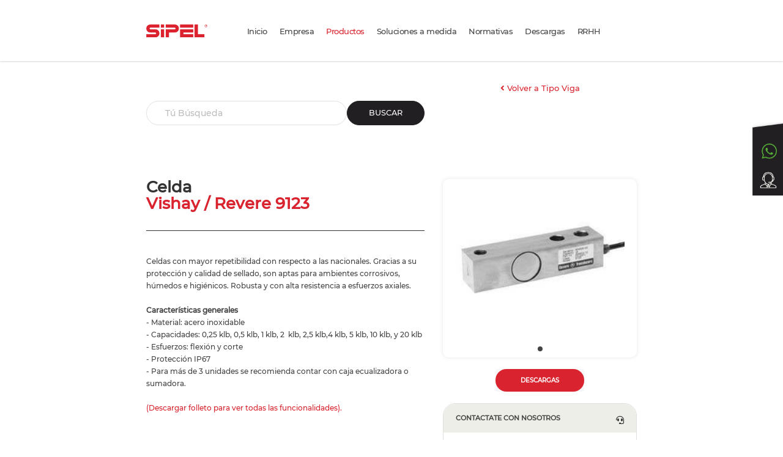

--- FILE ---
content_type: text/html; charset=UTF-8
request_url: https://sipel.com.ar/es/producto/9123
body_size: 8549
content:
<!-- http://rn53themes.net/themes/demo/travelz/main.html -->

<!-- ################################### 
     SCRIPT NAME PAGINA
     ################################### -->
        <!-- ################################### 
     FIN SCRIPT NAME PAGINA
     ################################### -->

<!doctype html>
<html>

    <head>
        <meta charset="utf-8">
    <meta http-equiv="X-UA-Compatible" content="IE=edge">
    <meta name="viewport" content="width=device-width, initial-scale=1">
       
    <meta name="author" content="www.sipel.com.ar">

    <!-- favicon -->
    <link rel="shortcut icon" href="https://sipel.com.ar/logos/frontend/favicon.png">
    <link rel="apple-touch-icon" href="https://sipel.com.ar/logos/frontend/favicon.png">
    <link rel="apple-touch-icon" sizes="72x72" href="https://sipel.com.ar/logos/frontend/favicon.png">
    <link rel="apple-touch-icon" sizes="114x114" href="https://sipel.com.ar/logos/frontend/favicon.png">
 
        
        <title>Celda Vishay / Revere 9123</title>

        <meta name="description" content="Material: acero inoxidable. Capacidades: 0,25 klb, 0,5 klb, 1 klb, 2 klb, 2,5 klb,4 klb, 5 klb, 10 klb, y 20 klb. Esfuerzos: flexión y corte.">
        <meta name="keywords" content="celda de carga, load cell, viga, beam, 9123, CVCI, GFX, tanque, tolva, SQBY, inoxidable">

        <meta property="og:title" content="Celda Vishay / Revere 9123" />        
        <meta property="og:type" content="article" />
        <meta property="og:url" content="https://sipel.com.ar/es/producto/9123" />
        <meta property="og:image" content="https://sipel.com.ar/uploads/CELDAS DE CARGA/revere/9123_1.jpg" />
        <meta property="og:description" content="Material: acero inoxidable. Capacidades: 0,25 klb, 0,5 klb, 1 klb, 2 klb, 2,5 klb,4 klb, 5 klb, 10 klb, y 20 klb. Esfuerzos: flexión y corte." />
        <meta property="fb:app_id" content="2420430378220758">
        
        <link rel="stylesheet" href="https://stackpath.bootstrapcdn.com/bootstrap/4.3.1/css/bootstrap.min.css">
<link rel="stylesheet" href="https://sipel.com.ar/css/personalizado.css" />
<link rel="stylesheet" href="https://sipel.com.ar/vendor/fontawesome-free/css/all.min.css">
<link rel="stylesheet" href="https://sipel.com.ar/vendor/animate/animate.min.css">
<link rel="stylesheet" href="https://sipel.com.ar/vendor/simple-line-icons/css/simple-line-icons.min.css">
<link rel="stylesheet" href="https://sipel.com.ar/vendor/owl.carousel/assets/owl.carousel.min.css">
<link rel="stylesheet" href="https://sipel.com.ar/vendor/owl.carousel/assets/owl.theme.default.min.css">
<link rel="stylesheet" href="https://sipel.com.ar/vendor/magnific-popup/magnific-popup.min.css">
<link rel="stylesheet" href="https://sipel.com.ar/css/theme.css">
<link rel="stylesheet" href="https://sipel.com.ar/css/theme-elements.css">
<link rel="stylesheet" href="https://sipel.com.ar/css/theme-blog.css">
<link rel="stylesheet" href="https://sipel.com.ar/css/theme-shop.css">
<link rel="stylesheet" href="https://sipel.com.ar/vendor/rs-plugin/css/settings.css">
<link rel="stylesheet" href="https://sipel.com.ar/vendor/rs-plugin/css/layers.css">
<link rel="stylesheet" href="https://sipel.com.ar/vendor/rs-plugin/css/navigation.css">
<link rel="stylesheet" href="https://sipel.com.ar/css/skins/default.css">
<script src="https://sipel.com.ar/master/style-switcher/style.switcher.localstorage.js"></script>
<link rel="stylesheet" href="https://sipel.com.ar/css/custom.css">
<link rel="stylesheet" href="https://sipel.com.ar/css/smoothbox.css">
<script src="https://sipel.com.ar/vendor/modernizr/modernizr.min.js"></script> 

            </head>

    <body>                
        <header id="header" class="header-effect-shrink" data-plugin-options="{'stickyEnabled': true, 'stickyEffect': 'shrink', 'stickyEnableOnBoxed': true, 'stickyEnableOnMobile': true, 'stickyChangeLogo': true, 'stickyStartAt': 120, 'stickyHeaderContainerHeight': 80}" style="height: 155px;">
        <div class="header-body" style="top: 0px; position: fixed; border-bottom: 0px">    
            <div class="header-container container" style="min-height: 80px !important; height: 100px !important; padding-right: 0 !important">
                <div class="header-row">
                    <div class="header-column">
                        <div class="header-row">
                            <div class="header-logo" style="width: 100px; height: 48px;">
                                <a href="https://sipel.com.ar/es">
                    <img alt="Sipel" src="https://sipel.com.ar/logos/frontend/logo.png" style="top: 0px; width: 100%;">
                                </a>
                            </div>
                        </div>
                    </div>
                    <div class="header-column">
                        <div class="header-row">
                            <div class="header-nav header-nav-links order-2 order-lg-1">
                                <div class="header-nav-main header-nav-main-square header-nav-main-effect-2 header-nav-main-sub-effect-1">
                                    <nav class="collapse">
                                        <ul class="nav nav-pills" id="mainNav">
                                                                                                                                                                                                                                                                    <li class="dropdown">
                                                                                                                                    <a class="dropdown-item" href="https://sipel.com.ar/es">Inicio</a>
                                                                                                                            </li>
                                                                                                                                                                
                                                                                                                                                                                                                        <li class="dropdown">
                                                                                                                                    <a class="dropdown-item" href="https://sipel.com.ar/es/empresa">Empresa</a>
                                                                                                                            </li>
                                                                                                                                                                
                                                                                                                                                                                                                        <li class="dropdown">
                                                                                                                                    <a class="dropdown-item dropdown-toggle active" href="#">Productos</a>
                                                                                                                                <ul class="dropdown-menu">
                                                                                                                                                                                                                         
                                                                                                                                                                                                                                                                                                                                <li class="dropdown-submenu">
                                                                                            <a class="dropdown-item" href="https://sipel.com.ar/es/categoria/pesaje-industrial">Pesaje Industrial</a>
                                                                                            <ul class="dropdown-menu" style="background: #efefef">
                                                                                                                                                                                                    
                                                                                                    
                                                                                                                                                                                                
                                                                                                                                                                                                      
                                                                                                                                                                                                                        <li>
                                                                                                                    <a class="dropdown-item" href="https://sipel.com.ar/es/categoria/plataformas">Plataformas</a>
                                                                                                                                                        
                                                                                                        </li>
                                                                                                                                                                                                                                                                                                          
                                                                                                                                                                                                                        <li>
                                                                                                                    <a class="dropdown-item" href="https://sipel.com.ar/es/categoria/indicadores">Indicadores</a>
                                                                                                                                                        
                                                                                                        </li>
                                                                                                                                                                                                                                                                                                          
                                                                                                                                                       
                                                                                                            <li class="dropdown-submenu">
                                                                                                                <a class="dropdown-item" href="https://sipel.com.ar/es/categoria/accesorios">Accesorios</a>
                                                                                                                <ul class="dropdown-menu" style="background: #e1e1e1">
                                                                                                    
                                                                                                                                                                                                                                            
                                                                                                                        
                                                                                                                    
                                                                                                                                                                
                                                                                                                        <li>
                                                                                                                            <a class="dropdown-item" href="https://sipel.com.ar/es/categoria/impresoras">Impresoras</a>
                                                                                                                        </li>                                                                                            
                                                                                                                                                                
                                                                                                                        <li>
                                                                                                                            <a class="dropdown-item" href="https://sipel.com.ar/es/categoria/simulador-de-celda-de-carga">Simulador de Celda de Carga</a>
                                                                                                                        </li>                                                                                            
                                                                                                                                                                
                                                                                                                        <li>
                                                                                                                            <a class="dropdown-item" href="https://sipel.com.ar/es/categoria/display-repetidor">Display Repetidor</a>
                                                                                                                        </li>                                                                                            
                                                                                                                                                                
                                                                                                                        <li>
                                                                                                                            <a class="dropdown-item" href="https://sipel.com.ar/es/categoria/caja-de-union">Caja de unión</a>
                                                                                                                        </li>                                                                                            
                                                                                                                                                                
                                                                                                                        <li>
                                                                                                                            <a class="dropdown-item" href="https://sipel.com.ar/es/categoria/acondicionador-de-senal-4-20ma">Acondicionador de señal </a>
                                                                                                                        </li>                                                                                            
                                                                                                                                                                                                                                    </ul>
                                                                                                                                                        
                                                                                                        </li>
                                                                                                                                                                                                                                                                                                          
                                                                                                                                                                                                                        <li>
                                                                                                                    <a class="dropdown-item" href="https://sipel.com.ar/es/categoria/gruas">Grúas</a>
                                                                                                                                                        
                                                                                                        </li>
                                                                                                                                                                                                                                                                                                          
                                                                                                                                                                                                                        <li>
                                                                                                                    <a class="dropdown-item" href="https://sipel.com.ar/es/categoria/sistema-de-pesaje-continuo">Balanzas de flujo continuo </a>
                                                                                                                                                        
                                                                                                        </li>
                                                                                                                                                                                                                                                                                                          
                                                                                                                                                                                                                        <li>
                                                                                                                    <a class="dropdown-item" href="https://sipel.com.ar/es/categoria/sistemas-de-embolsados">Sistemas de Embolsado</a>
                                                                                                                                                        
                                                                                                        </li>
                                                                                                                                                                                                                                                                                                          
                                                                                                                                                                                                                        <li>
                                                                                                                    <a class="dropdown-item" href="https://sipel.com.ar/es/categoria/dosificador">Dosificador</a>
                                                                                                                                                        
                                                                                                        </li>
                                                                                                                                                                                                                                                                                                          
                                                                                                                                                                                                                        <li>
                                                                                                                    <a class="dropdown-item" href="https://sipel.com.ar/es/categoria/pesaje-de-tanques">Pesaje de Tanques</a>
                                                                                                                                                        
                                                                                                        </li>
                                                                                                                                                                                                                                                                                                          
                                                                                                                                                                                                                        <li>
                                                                                                                    <a class="dropdown-item" href="https://sipel.com.ar/es/categoria/balanza-marina">Balanza Marina</a>
                                                                                                                                                        
                                                                                                        </li>
                                                                                                                                                                                                                                                                                                </ul>
                                                                                                                                                                    </li>
                                                                             
                                                                                                                                                     
                                                                                                                                                     
                                                                                                                                                     
                                                                                                                                                     
                                                                                                                                                     
                                                                                                                                                                                                                                                                                                                                <li>
                                                                                            <a class="dropdown-item" href="https://sipel.com.ar/es/categoria/pesaje-de-animales">Pesaje de Animales</a>
                                                                                                                                                                    </li>
                                                                             
                                                                                                                                                     
                                                                                                                                                     
                                                                                                                                                     
                                                                                                                                                     
                                                                                                                                                     
                                                                                                                                                     
                                                                                                                                                     
                                                                                                                                                     
                                                                                                                                                     
                                                                                                                                                     
                                                                                                                                                     
                                                                                                                                                     
                                                                                                                                                                                                                                                                                                                                <li class="dropdown-submenu">
                                                                                            <a class="dropdown-item" href="https://sipel.com.ar/es/categoria/balanzas-de-lab">Balanzas de Laboratorio </a>
                                                                                            <ul class="dropdown-menu" style="background: #efefef">
                                                                                                                                                                                                    
                                                                                                    
                                                                                                                                                                                                
                                                                                                                                                                                                      
                                                                                                                                                                                                                        <li>
                                                                                                                    <a class="dropdown-item" href="https://sipel.com.ar/es/categoria/equipos-de-laboratorio">Equipos de Laboratorio</a>
                                                                                                                                                        
                                                                                                        </li>
                                                                                                                                                                                                                                                                                                          
                                                                                                                                                                                                                        <li>
                                                                                                                    <a class="dropdown-item" href="https://sipel.com.ar/es/categoria/electroquimica">Electroquímica </a>
                                                                                                                                                        
                                                                                                        </li>
                                                                                                                                                                                                                                                                                                          
                                                                                                                                                                                                                        <li>
                                                                                                                    <a class="dropdown-item" href="https://sipel.com.ar/es/categoria/analizadores-de-humedad">Analizadores de Humedad </a>
                                                                                                                                                        
                                                                                                        </li>
                                                                                                                                                                                                                                                                                                          
                                                                                                                                                                                                                        <li>
                                                                                                                    <a class="dropdown-item" href="https://sipel.com.ar/es/categoria/balanzas-de-precision">Balanzas de Precisión</a>
                                                                                                                                                        
                                                                                                        </li>
                                                                                                                                                                                                                                                                                                </ul>
                                                                                                                                                                    </li>
                                                                             
                                                                                                                                                                                                                                                                                                                                <li class="dropdown-submenu">
                                                                                            <a class="dropdown-item" href="https://sipel.com.ar/es/categoria/celda-de-carga">Celda de Carga</a>
                                                                                            <ul class="dropdown-menu" style="background: #efefef">
                                                                                                                                                                                                    
                                                                                                    
                                                                                                                                                                                                
                                                                                                                                                                                                      
                                                                                                                                                                                                                        <li>
                                                                                                                    <a class="dropdown-item" href="https://sipel.com.ar/es/categoria/unipoint">Tipo Unipoint</a>
                                                                                                                                                        
                                                                                                        </li>
                                                                                                                                                                                                                                                                                                          
                                                                                                                                                                                                                        <li>
                                                                                                                    <a class="dropdown-item" href="https://sipel.com.ar/es/categoria/viga">Tipo Viga</a>
                                                                                                                                                        
                                                                                                        </li>
                                                                                                                                                                                                                                                                                                          
                                                                                                                                                                                                                        <li>
                                                                                                                    <a class="dropdown-item" href="https://sipel.com.ar/es/categoria/doble-viga">Tipo Doble Viga</a>
                                                                                                                                                        
                                                                                                        </li>
                                                                                                                                                                                                                                                                                                          
                                                                                                                                                                                                                        <li>
                                                                                                                    <a class="dropdown-item" href="https://sipel.com.ar/es/categoria/tipo-s">Tipo S</a>
                                                                                                                                                        
                                                                                                        </li>
                                                                                                                                                                                                                                                                                                          
                                                                                                                                                                                                                        <li>
                                                                                                                    <a class="dropdown-item" href="https://sipel.com.ar/es/categoria/tipo-botella">Tipo Botella o Anillo</a>
                                                                                                                                                        
                                                                                                        </li>
                                                                                                                                                                                                                                                                                                          
                                                                                                                                                                                                                        <li>
                                                                                                                    <a class="dropdown-item" href="https://sipel.com.ar/es/categoria/a-pedido">A Pedido</a>
                                                                                                                                                        
                                                                                                        </li>
                                                                                                                                                                                                                                                                                                </ul>
                                                                                                                                                                    </li>
                                                                             
                                                                                                                                                     
                                                                                                                                                     
                                                                                                                                                     
                                                                                                                                                     
                                                                                                                                                     
                                                                                                                                                     
                                                                                                                                                                                                                                                                                                                                <li class="dropdown-submenu">
                                                                                            <a class="dropdown-item" href="https://sipel.com.ar/es/categoria/pesaje-vial">Pesaje Vial </a>
                                                                                            <ul class="dropdown-menu" style="background: #efefef">
                                                                                                                                                                                                    
                                                                                                    
                                                                                                                                                                                                
                                                                                                                                                                                                      
                                                                                                                                                                                                                        <li>
                                                                                                                    <a class="dropdown-item" href="https://sipel.com.ar/es/categoria/balanza-de-camiones">Balanza de Camiones</a>
                                                                                                                                                        
                                                                                                        </li>
                                                                                                                                                                                                                                                                                                          
                                                                                                                                                                                                                        <li>
                                                                                                                    <a class="dropdown-item" href="https://sipel.com.ar/es/categoria/sistema-de-transporte-inteligente">Sistema de Transporte Inteligente - WIM</a>
                                                                                                                                                        
                                                                                                        </li>
                                                                                                                                                                                                                                                                                                          
                                                                                                                                                                                                                        <li>
                                                                                                                    <a class="dropdown-item" href="https://sipel.com.ar/es/categoria/perifericos">Periféricos </a>
                                                                                                                                                        
                                                                                                        </li>
                                                                                                                                                                                                                                                                                                </ul>
                                                                                                                                                                    </li>
                                                                             
                                                                                                                                                     
                                                                                                                                                     
                                                                                                                                                     
                                                                                                                                                                                                                                                                                                                                <li>
                                                                                            <a class="dropdown-item" href="https://sipel.com.ar/es/categoria/controladores-electronicos">Controladores Electrónicos </a>
                                                                                                                                                                    </li>
                                                                             
                                                                                                                                                                                                                                                                                                                                <li>
                                                                                            <a class="dropdown-item" href="https://sipel.com.ar/es/categoria/software">Software - Descarga Gratis</a>
                                                                                                                                                                    </li>
                                                                             
                                                                                                                                                                                                                                                                                                                                <li>
                                                                                            <a class="dropdown-item" href="https://sipel.com.ar/es/categoria/pesas-patron">Pesas Patrón</a>
                                                                                                                                                                    </li>
                                                                             
                                                                                                                                                                                                                                                                                                                                <li>
                                                                                            <a class="dropdown-item" href="https://sipel.com.ar/es/categoria/servicio-tecnico-y-metrologia">Servicio Técnico y Metrología </a>
                                                                                                                                                                    </li>
                                                                             
                                                                                                                                                                                                                                                                                                                                <li>
                                                                                            <a class="dropdown-item" href="https://sipel.com.ar/es/categoria/soluciones-a-medida">Desarrollos</a>
                                                                                                                                                                    </li>
                                                                             
                                                                                                                                                                                                            </ul>
                                                            </li>
                                                                                                                                                                
                                                                                                                                                                                                                        <li class="dropdown">
                                                                                                                                    <a class="dropdown-item" href="https://sipel.com.ar/es/soluciones">Soluciones a medida</a>
                                                                                                                            </li>
                                                                                                                                                                
                                                                                                                                                                                                                        <li class="dropdown">
                                                                                                                                    <a class="dropdown-item" href="https://sipel.com.ar/es/normativas">Normativas</a>
                                                                                                                            </li>
                                                                                                                                                                
                                                                                                                                                                                                                        <li class="dropdown">
                                                                                                                                    <a class="dropdown-item" href="https://sipel.com.ar/es/descargas">Descargas</a>
                                                                                                                            </li>
                                                                                                                                                                
                                                                                                                                                            <li class="dropdown">
                                                                                                                            <a class="dropdown-item" href="https://sipel.com.ar/es/rrhh">RRHH</a>
                                                                                                                    </li>
                                                                                                        
                                                 
                                                                                    </ul>
                                    </nav>

                                    <div class="header-column justify-content-end">
                                        <div class="header-row">
                                            <nav class="header-nav-top">
                                                <ul class="header-social-icons social-icons" style="margin-top: 5px;">                                                
                                                                                                                                                                                                                                                                                                                                                                                                                                                                                                                                                                            
                                                </ul>
                                            </nav>
                                        </div>
                                    </div>
                                </div>
                                
                                <a href="https://api.whatsapp.com/send?phone=5493415557399" target="_blank" title="Hablemos" onclick="gtag_report_conversion()" style="display: contents">
                                    <button class="btn header-btn-collapse-nav hablemos" style="padding: 5px 8px; border: 0 !important" title="Hablemos">                                    
                                                                            
                                    </button>
                                </a>
                                <a href="https://api.whatsapp.com/send?phone=5493415557503" target="_blank" title="Mesa de Ayuda" onclick="gtag_report_conversion()" style="display: contents">
                                    <button class="btn header-btn-collapse-nav soporte" style="padding: 5px 8px; background: url('/images/lateral-user.png') !important; border: 0 !important; background-size: cover !important;" title="Mesa de ayuda">
                                    </button>
                                </a>
                                <button class="btn header-btn-collapse-nav button-menu-mobile" data-toggle="collapse" data-target=".header-nav-main nav">
                                    <i class="fas fa-bars icon-menu-movil"></i>
                                </button>
                            </div>
                        </div>
                    </div>
                </div>
            </div>
        </div>
    </header>

                   
    <div class="borde-sombreado-detprod"></div>

    <section class="seccion_busqueda_header page-header page-header-modern page-header-md">
        <div class="container">
            <div class="row">
                <div class="col-md-7 align-self-center order-1">
                    <form action="https://sipel.com.ar/es/busqueda" method="GET">
                        <div class="simple-search input-group">
                            <input class="form-control input_busqueda" name="form_busqueda" type="search" placeholder="Tú Búsqueda">
                            <span class="input-group-append portada_marco_boton">
                                <input type="submit" value="Buscar" class="btn portada_boton" id="boton_busqueda">
                            </span>
                        </div>
                    </form>
                </div>
                <div class="col-md-5 align-self-center order-1 text-center mt-30-mob">
                    <a href="https://sipel.com.ar/es/categoria/viga"><i class="fa fa-angle-left"></i> Volver a Tipo Viga</a>
                </div>
            </div>
        </div>
    </section>
    
            
        <div role="main" class="main shop py-4">
            <div class="container">
                <div class="row">
                    <div class="col-lg-7">
                        <div class="summary entry-summary">
                                                    	<h1 class="mb-0 font-weight-bold text-7 producto_titulo" style="margin-bottom: 0 !important;">
                                Celda                                
                            </h1>
                            <h1 class="mb-0 font-weight-bold text-7 producto_titulo" style="color: #d9232e !important; margin: 0 !important;">
                                 Vishay / Revere 9123
                            </h1>

                            <hr class="producto_linea" style="margin-top: 30px !important;" />
                            
                            
                            <div class="mb-4 producto_texto">
                                <p>Celdas con mayor repetibilidad con respecto a las nacionales. Gracias a su protecci&oacute;n y calidad de sellado, son aptas para ambientes corrosivos, h&uacute;medos e higi&eacute;nicos. Robusta y con alta resistencia a esfuerzos axiales.<br />
<br />
<strong>Caracter&iacute;sticas generales</strong><br />
- Material: acero inoxidable<br />
- Capacidades: 0,25 klb, 0,5 klb, 1 klb, 2&nbsp; klb, 2,5 klb,4 klb, 5 klb, 10 klb, y 20 klb<br />
- Esfuerzos: flexi&oacute;n y corte<br />
- Protecci&oacute;n IP67<br />
- Para m&aacute;s de 3 unidades se recomienda contar con caja ecualizadora o sumadora.<br />
<br />
<a href="https://sipel.com.ar/es/descargas?producto_id=153" target="_blank">(Descargar folleto para ver todas las funcionalidades).</a></p>

                            </div>

                                  
                                <div class="content-tabla">
                                    <hr class="producto_linea" />
                                    <h2 class="mb-0 producto_subtitulo">Modelos</h2>

                                    <!-- table class="table table-striped text-center" -->
                                    <p>9123-250 lb, 9123-500 lb, 9123-1 klb, 9123- 2 klb, 9123- 2.5 klb, 9123-4 klb, 9123-5 klb, 9123-10 klb, 9123-20 klb.</p><p data-f-id="pbf" style="text-align: center; font-size: 14px; margin-top: 30px; opacity: 0.65; font-family: sans-serif;">Powered by <a href="https://www.froala.com/wysiwyg-editor?pb=1" title="Froala Editor">Froala Editor</a></p>

                                </div>
                            
                                                            <div>
                                    <hr class="producto_linea" />
                                    <h2 class="mb-0 producto_subtitulo">Opcionales</h2>

                                    <p><strong>&bull; </strong>Pata roscada, base, amortiguador, posicionador, etc.</p>

                                </div>
                                                    </div>
                    </div>
                    
                    <div class="col-lg-5">
                        <div class="row">
                                                            <div class="col-md-12">
                                    <div class="owl-carousel owl-theme owl-loaded owl-drag owl-carousel-init" data-plugin-options="{'items': 1, 'loop': false, 'nav': false, 'dots': true}" style="height: auto; border-radius: 10px; box-shadow: 0 0 7px rgb(0 0 0 / 10%);">
                                        <div class="owl-stage-outer">
                                            <div class="owl-stage" style="transform: translate3d(-1080px, 0px, 0px); transition: all 0s ease 0s; width: 3780px;">
                                                                                                                                                                                                            <div class="owl-item">
                                                            <div>
                                                                <a class="sb" href="https://sipel.com.ar/uploads/CELDAS DE CARGA/revere/9123_1.jpg" title="Celda Vishay / Revere 9123">
                                                                    <img class="img-fluid w-100" src="https://sipel.com.ar/uploads/CELDAS DE CARGA/revere/9123_1.jpg" style="padding: 20px">
                                                                </a>
                                                            </div>
                                                        </div>
                                                                                                                                                </div>
                                        </div>
                                        <div class="owl-nav disabled">
                                            <button type="button" role="presentation" class="owl-prev"></button>
                                            <button type="button" role="presentation" class="owl-next"></button>
                                        </div>
                                    </div>
                                </div>
                                
                                <div class="col-md-12">
                                    <div class="accordion" id="accordion">
                                                                                    <div class="row justify-content-center botones_descargas_prod">
                                                <div class="col-md-6">
                                                    <div class="card card-default acordeon_producto">
                                                        <div class="card-header" id="headingTwo">
                                                            <h4 class="card-title m-0 producto_manual" style="border-radius: 50px;">
                                                                <a class="accordion-toggle collapsed" href="https://sipel.com.ar/es/descargas?producto_id=153">
                                                                    DESCARGAS
                                                                </a>
                                                            </h4>
                                                        </div>                                                   
                                                    </div>
                                                </div>
                                            </div>
                                                                            </div>                                
                                </div>
                            
                            <div class="col-12">                        
                                                                <div id="url_post_c_producto" style="display:none;">https://sipel.com.ar/api/formulario/producto</div>
                                <form id="form_consulta_producto" name="form_consulta_producto" method="post" class="form_consulta_producto">
                                    <div class="card-header titulo_consulta_prod" style="background: #b7b7b7; padding: 10px 20px; border-radius: 0; margin: 5px 0 10px 0;">
                                        <h4 style="font-size: 11px; color: #444; text-align: left;">CONTACTATE CON NOSOTROS</h4>
                                        <i class="fa fa-headset" style="float: right; margin-top: -17px"></i>
                                    </div>
                                    <input type="hidden" class="form-control" name="form_producto" value="153">
                                    <div class="row">
                                        <div class="col-12">
                                            <div class="row" style="padding: 0 !important">
                                                <div class="col-12">
                                                    <div class="form-row">
                                                        <div class="form-group col">
                                                            <input type="text" class="form-control" name="form_nombre" placeholder="Razón Social" required>
                                                        </div>
                                                    </div>
                                                </div>   
                                                <div class="col-12">
                                                    <div class="form-row">
                                                        <div class="form-group col">
                                                            <input type="text" class="form-control" name="form_cuit" placeholder="CUIT" required>
                                                        </div>
                                                    </div>
                                                </div>   
                                                <div class="col-12">
                                                    <div class="form-row">
                                                        <div class="form-group col">
                                                            <input type="text" class="form-control" name="form_persona" placeholder="Persona Contacto" required>
                                                        </div>
                                                    </div>
                                                </div>                        
                                                <div class="col-12">
                                                    <div class="form-row">
                                                        <div class="form-group col">
                                                            <input type="email" class="form-control" name="form_email" id="form_email" placeholder="E-mail" required>
                                                        </div>
                                                    </div>
                                                </div>		                                
                                                <div class="col-12">
                                                    <div class="form-row">
                                                        <div class="form-group col">
                                                            <input type="text" class="form-control" name="form_telefono" placeholder="Teléfono" required>
                                                        </div>
                                                    </div>
                                                </div>
                                            </div>
                                        </div>
                                        <div class="col-12">
                                            <div class="form-row">
                                                <div class="form-group col">
                                                    <textarea rows="4" class="form-control" name="form_mensaje" style="line-height: 2.25;" placeholder="Mensaje" required></textarea>
                                                </div>
                                            </div>
                                            <div class="form-row">
                                                <div class="form-group col text-center">
                                                    <a class="btn adjunto_rrhh text-center" id="boton_consulta_producto" onclick="gtag_report_conversion_producto()">
                                                                                                                    ENVIAR
                                                                                                            </a>
                                                </div>
                                            </div>
                                        </div>
                                    </div>
                                    <div id="mensajes_form_c_producto"></div> 
                                </form>
                            </div>
                        </div>
                    </div>
                    </div>
                </div>
            </div>
        </div>
    
                 
        
        <footer id="footer" class="seccion_footer">
        <div class="container padd-b-40">
            <div class="row">
                <div class="col-md-9">
                    <div class="row">
                        <div class="col-md-5">
                            <div class="contact-details">                            
                                <ul class="list list-icons list-icons-lg">                                
                                    <li class="footer_datos">
                                        <a href="https://www.google.com.ar/maps/place/Sipel/@-32.9597817,-60.6261125,13z/data=!4m12!1m6!3m5!1s0x95b7ab3f6d2df53d:0xd0d3916e15140e4c!2sSipel!8m2!3d-32.9646803!4d-60.6354503!3m4!1s0x95b7ab3f6d2df53d:0xd0d3916e15140e4c!8m2!3d-32.9646803!4d-60.6354503" target="_blank">
                                            <p class="m-0"><b>Juan M. de Rosas 2233</b></p>
                                            <p class="m-0">Rosario (S2000FPK) Argentina</p>
                                        </a>
                                            <br>
                                        <a href="tel:+54-3415 55-7399" target="_blank">
                                            <p class="m-0">Tel. Rosario +54-3415 55-7399</p>
                                        </a>
                                        <a href="tel:+54-11 47744791" target="_blank">
                                            <p class="m-0">Tel. Buenos Aires +54-11 47744791</p>
                                        </a>
                                    </li>
                                </ul>
                            </div>
                        </div>
                        <div class="col-md-5 plr-10">
                            <div class="contact-details">
                                <h5 class="text-3 mb-3" style="margin-bottom: 0 !important; font-size: 14px !important; text-transform: none !important;">Horarios de atención:</h5>
                                <ul class="list list-icons list-icons-lg">
                                    <li class="footer_datos">
                                        <p class="m-0">Lunes a viernes: 8AM a 5PM</p>
                                    </li>
                                </ul>
                                
                                                                    <a href="tel:+54-3415 55-7399" target="_blank" title="Teléfono" class="menu_icono_redes"><i class="fas fa-phone"></i></a>
                                
                                                                    <a href="https://www.google.com.ar/maps/place/Sipel/@-32.9597817,-60.6261125,13z/data=!4m12!1m6!3m5!1s0x95b7ab3f6d2df53d:0xd0d3916e15140e4c!2sSipel!8m2!3d-32.9646803!4d-60.6354503!3m4!1s0x95b7ab3f6d2df53d:0xd0d3916e15140e4c!8m2!3d-32.9646803!4d-60.6354503" target="_blank" title="Ubicación" class="menu_icono_redes"><i class="fas fa-map-marker-alt"></i></a>
                                
                                
                                                                    <a href="https://www.facebook.com/sipelsrl/" target="_blank" title="Facebook" class="menu_icono_redes"><i class="fab fa-facebook-f"></i></a>
                                
                                
                                                                    <a href="https://www.youtube.com/channel/UC3izr_Nb4Uv0EwrtFo__lcg" target="_blank" title="Facebook" class="menu_icono_redes"><i class="fab fa-youtube"></i></a>
                                
                                                                    <a href="https://api.whatsapp.com/send?phone=5493415557399" target="_blank" title="Facebook" class="menu_icono_redes"><i class="fab fa-whatsapp"></i></a>
                                                            </div>
                        </div>
                    </div>
                </div>
                <div class="col-md-3 centrado-mobile text-right">
                    <img alt="Sipel" src="https://sipel.com.ar/logos/frontend/logo_footer.png" class="logo_footer">
                </div>
            </div>
        </div>
    </footer>
             
        <script src="https://sipel.com.ar/vendor/jquery/jquery.min.js"></script>
<script src="https://sipel.com.ar/vendor/jquery.appear/jquery.appear.min.js"></script>
<script src="https://sipel.com.ar/vendor/jquery.easing/jquery.easing.min.js"></script>
<script src="https://sipel.com.ar/vendor/jquery.cookie/jquery.cookie.min.js"></script>
<script src="https://sipel.com.ar/master/style-switcher/style.switcher.js" id="styleSwitcherScript" data-base-path="" data-skin-src=""></script>
<script src="https://sipel.com.ar/vendor/popper/umd/popper.min.js"></script>
<script src="https://sipel.com.ar/vendor/bootstrap/js/bootstrap.min.js"></script>
<script src="https://sipel.com.ar/vendor/common/common.min.js"></script>
<script src="https://sipel.com.ar/vendor/jquery.validation/jquery.validate.min.js"></script>
<script src="https://sipel.com.ar/vendor/jquery.easy-pie-chart/jquery.easypiechart.min.js"></script>
<script src="https://sipel.com.ar/vendor/jquery.gmap/jquery.gmap.min.js"></script>
<script src="https://sipel.com.ar/vendor/jquery.lazyload/jquery.lazyload.min.js"></script>
<script src="https://sipel.com.ar/vendor/isotope/jquery.isotope.min.js"></script>
<script src="https://sipel.com.ar/vendor/owl.carousel/owl.carousel.min.js"></script>
<script src="https://sipel.com.ar/vendor/magnific-popup/jquery.magnific-popup.min.js"></script>
<script src="https://sipel.com.ar/vendor/vide/jquery.vide.min.js"></script>
<script src="https://sipel.com.ar/vendor/vivus/vivus.min.js"></script>
<script src="https://sipel.com.ar/js/theme.js"></script>
<script src="https://sipel.com.ar/vendor/rs-plugin/js/jquery.themepunch.tools.min.js"></script>
<script src="https://sipel.com.ar/vendor/rs-plugin/js/jquery.themepunch.revolution.min.js"></script>
<script src="https://sipel.com.ar/js/custom.js"></script>
<script src="https://sipel.com.ar/js/theme.init.js"></script>
<script src="https://sipel.com.ar/js/examples/examples.portfolio.js"></script>
<script src="https://sipel.com.ar/js/scripts.js"></script>
<script src="https://sipel.com.ar/js/examples/examples.demos.js"></script>
<script src="https://sipel.com.ar/js/personalizado.js"></script>

<script type="text/javascript" src="https://sipel.com.ar/js/smoothbox.min.js"></script>
<script src="https://sipel.com.ar/js/cookie.js" type="text/javascript"></script>         
        
            <script type="text/javascript" src="https://ajax.googleapis.com/ajax/libs/jquery/1.8.3/jquery.js"></script>
    <script src="https://sipel.com.ar/vendor/jquery.cookie/jquery.cookie.min.js"></script>
    
    
    <script>
        var videoPlayer = document.getElementById('videoPlayer');
    
        // Auto play, half volume.
        videoPlayer.play()
        videoPlayer.volume = 0.5;
    
        // Play / pause.
        videoPlayer.addEventListener('click', function () {
            if (videoPlayer.paused == false) {
                videoPlayer.pause();
                videoPlayer.firstChild.nodeValue = 'Play';
            } else {
                videoPlayer.play();
                videoPlayer.firstChild.nodeValue = 'Pause';
            }
        });
    </script>

        <!-- ################################### 
             SCRIPT AGREGADOS DESDE EL ADMIN 
             ################################### -->            
                                                
                                                        
                        <!-- Código de instalación Cliengo para sipel.inescapp.com/ --> <script type="text/javascript">(function () { var ldk = document.createElement('script'); ldk.type = 'text/javascript'; ldk.async = true; ldk.src = 'https://s.cliengo.com/weboptimizer/5d41153ae4b0c0afc707db78/5d41153be4b0c0afc707db7b.js'; var s = document.getElementsByTagName('script')[0]; s.parentNode.insertBefore(ldk, s); })();</script>
                                        

                                        
                
                                    
                                                        
                        <!-- Google tag (gtag.js) -->
<script async src="https://www.googletagmanager.com/gtag/js?id=G-JG29D1MN0R"></script>
<script>
  window.dataLayer = window.dataLayer || [];
  function gtag(){dataLayer.push(arguments);}
  gtag('js', new Date());

  gtag('config', 'G-JG29D1MN0R');
</script>
                                        

                                        
                
                                    
                                                        
                        <!-- Global site tag (gtag.js) - Google Ads: 1041215500 -->
<script async src="https://www.googletagmanager.com/gtag/js?id=AW-1041215500"></script>
<script>
  window.dataLayer = window.dataLayer || [];
  function gtag(){dataLayer.push(arguments);}
  gtag('js', new Date());

  gtag('config', 'AW-1041215500');
</script>

                                        

                                        
                
                                    
                                                        
                        <!-- Hotjar Tracking Code for www.sipel.com.ar -->
<script>
    (function(h,o,t,j,a,r){
        h.hj=h.hj||function(){(h.hj.q=h.hj.q||[]).push(arguments)};
        h._hjSettings={hjid:2504866,hjsv:6};
        a=o.getElementsByTagName('head')[0];
        r=o.createElement('script');r.async=1;
        r.src=t+h._hjSettings.hjid+j+h._hjSettings.hjsv;
        a.appendChild(r);
    })(window,document,'https://static.hotjar.com/c/hotjar-','.js?sv=');
</script>
                                        

                                        
                
                                    
                                                        
                        <!-- Google Tag Manager -->
<script>(function(w,d,s,l,i){w[l]=w[l]||[];w[l].push({'gtm.start':
new Date().getTime(),event:'gtm.js'});var f=d.getElementsByTagName(s)[0],
j=d.createElement(s),dl=l!='dataLayer'?'&l='+l:'';j.async=true;j.src=
'https://www.googletagmanager.com/gtm.js?id='+i+dl;f.parentNode.insertBefore(j,f);
})(window,document,'script','dataLayer','GTM-NC2D3BN9');</script>
<!-- End Google Tag Manager -->
                                        

                                        
                
                                    
                                                        
                        google-site-verification=BaA_tth6h8Xd_e6I7zTsMiLGwRXuKqJSgmJ3esRAgec
                                        

                                        
                
                            	    <!-- FIN SCRIPT AGREGADOS DESDE EL ADMIN -->     
	    

	    
	    <!-- JavaScripts -->
	    

	    <script type="text/javascript">
	        jQuery('document').ready(function($){
	            $('a:contains("Unlicensed copy of the Froala Editor. Use it legally by purchasing a license.")').css({"display": "none"})
	        });
	    </script>

	    <script type="text/javascript">
	        jQuery('document').ready(function($){
	            $('p:contains("Powered by")').css({"display": "none"})
	        });
	    </script>

        <!-- Event snippet for whatssap conversion page
        In your html page, add the snippet and call gtag_report_conversion when someone clicks on the chosen link or button. -->
        <script>        
            function gtag_report_conversion(url) {
              var callback = function () {
                if (typeof(url) != 'undefined') {
                  window.location = url;
                }
              };
              gtag('event', 'conversion', {
                  'send_to': 'AW-1041215500/9sK7CO7Mrc8BEIzgvvAD',
                  'event_callback': callback
              });
              return false;
            }
        </script>

        <script>
            function gtag_report_conversion_producto(url) {
                var callback = function () {
                    if (typeof(url) != 'undefined') {
                    window.location = url;
                    }
                };
                gtag('event', 'conversion', {
                    'send_to': 'AW-1041215500/AjRkCJeBtrgBEIzgvvAD',
                    'value': 10.0,
                    'currency': 'ARS',
                    'event_callback': callback
                });
                return false;
            }
        </script>

        <script type="text/javascript">
            if(window.location.href == 'https://sipel.com.ar/es' || window.location.href == 'https://sipel.com.ar/en' || window.location.href == 'https://sipel.com.ar/po' ){
                document.body.style.backgroundColor = "#f7f7f7";
            }
        </script>
    </body>
</html>


--- FILE ---
content_type: text/html; charset=UTF-8
request_url: https://sipel.com.ar/es/producto/9123
body_size: 9283
content:
<!-- http://rn53themes.net/themes/demo/travelz/main.html -->

<!-- ################################### 
     SCRIPT NAME PAGINA
     ################################### -->
        <!-- ################################### 
     FIN SCRIPT NAME PAGINA
     ################################### -->

<!doctype html>
<html>

    <head>
        <meta charset="utf-8">
    <meta http-equiv="X-UA-Compatible" content="IE=edge">
    <meta name="viewport" content="width=device-width, initial-scale=1">
       
    <meta name="author" content="www.sipel.com.ar">

    <!-- favicon -->
    <link rel="shortcut icon" href="https://sipel.com.ar/logos/frontend/favicon.png">
    <link rel="apple-touch-icon" href="https://sipel.com.ar/logos/frontend/favicon.png">
    <link rel="apple-touch-icon" sizes="72x72" href="https://sipel.com.ar/logos/frontend/favicon.png">
    <link rel="apple-touch-icon" sizes="114x114" href="https://sipel.com.ar/logos/frontend/favicon.png">
 
        
        <title>Celda Vishay / Revere 9123</title>

        <meta name="description" content="Material: acero inoxidable. Capacidades: 0,25 klb, 0,5 klb, 1 klb, 2 klb, 2,5 klb,4 klb, 5 klb, 10 klb, y 20 klb. Esfuerzos: flexión y corte.">
        <meta name="keywords" content="celda de carga, load cell, viga, beam, 9123, CVCI, GFX, tanque, tolva, SQBY, inoxidable">

        <meta property="og:title" content="Celda Vishay / Revere 9123" />        
        <meta property="og:type" content="article" />
        <meta property="og:url" content="https://sipel.com.ar/es/producto/9123" />
        <meta property="og:image" content="https://sipel.com.ar/uploads/CELDAS DE CARGA/revere/9123_1.jpg" />
        <meta property="og:description" content="Material: acero inoxidable. Capacidades: 0,25 klb, 0,5 klb, 1 klb, 2 klb, 2,5 klb,4 klb, 5 klb, 10 klb, y 20 klb. Esfuerzos: flexión y corte." />
        <meta property="fb:app_id" content="2420430378220758">
        
        <link rel="stylesheet" href="https://stackpath.bootstrapcdn.com/bootstrap/4.3.1/css/bootstrap.min.css">
<link rel="stylesheet" href="https://sipel.com.ar/css/personalizado.css" />
<link rel="stylesheet" href="https://sipel.com.ar/vendor/fontawesome-free/css/all.min.css">
<link rel="stylesheet" href="https://sipel.com.ar/vendor/animate/animate.min.css">
<link rel="stylesheet" href="https://sipel.com.ar/vendor/simple-line-icons/css/simple-line-icons.min.css">
<link rel="stylesheet" href="https://sipel.com.ar/vendor/owl.carousel/assets/owl.carousel.min.css">
<link rel="stylesheet" href="https://sipel.com.ar/vendor/owl.carousel/assets/owl.theme.default.min.css">
<link rel="stylesheet" href="https://sipel.com.ar/vendor/magnific-popup/magnific-popup.min.css">
<link rel="stylesheet" href="https://sipel.com.ar/css/theme.css">
<link rel="stylesheet" href="https://sipel.com.ar/css/theme-elements.css">
<link rel="stylesheet" href="https://sipel.com.ar/css/theme-blog.css">
<link rel="stylesheet" href="https://sipel.com.ar/css/theme-shop.css">
<link rel="stylesheet" href="https://sipel.com.ar/vendor/rs-plugin/css/settings.css">
<link rel="stylesheet" href="https://sipel.com.ar/vendor/rs-plugin/css/layers.css">
<link rel="stylesheet" href="https://sipel.com.ar/vendor/rs-plugin/css/navigation.css">
<link rel="stylesheet" href="https://sipel.com.ar/css/skins/default.css">
<script src="https://sipel.com.ar/master/style-switcher/style.switcher.localstorage.js"></script>
<link rel="stylesheet" href="https://sipel.com.ar/css/custom.css">
<link rel="stylesheet" href="https://sipel.com.ar/css/smoothbox.css">
<script src="https://sipel.com.ar/vendor/modernizr/modernizr.min.js"></script> 

            </head>

    <body>                
        <header id="header" class="header-effect-shrink" data-plugin-options="{'stickyEnabled': true, 'stickyEffect': 'shrink', 'stickyEnableOnBoxed': true, 'stickyEnableOnMobile': true, 'stickyChangeLogo': true, 'stickyStartAt': 120, 'stickyHeaderContainerHeight': 80}" style="height: 155px;">
        <div class="header-body" style="top: 0px; position: fixed; border-bottom: 0px">    
            <div class="header-container container" style="min-height: 80px !important; height: 100px !important; padding-right: 0 !important">
                <div class="header-row">
                    <div class="header-column">
                        <div class="header-row">
                            <div class="header-logo" style="width: 100px; height: 48px;">
                                <a href="https://sipel.com.ar/es">
                    <img alt="Sipel" src="https://sipel.com.ar/logos/frontend/logo.png" style="top: 0px; width: 100%;">
                                </a>
                            </div>
                        </div>
                    </div>
                    <div class="header-column">
                        <div class="header-row">
                            <div class="header-nav header-nav-links order-2 order-lg-1">
                                <div class="header-nav-main header-nav-main-square header-nav-main-effect-2 header-nav-main-sub-effect-1">
                                    <nav class="collapse">
                                        <ul class="nav nav-pills" id="mainNav">
                                                                                                                                                                                                                                                                    <li class="dropdown">
                                                                                                                                    <a class="dropdown-item" href="https://sipel.com.ar/es">Inicio</a>
                                                                                                                            </li>
                                                                                                                                                                
                                                                                                                                                                                                                        <li class="dropdown">
                                                                                                                                    <a class="dropdown-item" href="https://sipel.com.ar/es/empresa">Empresa</a>
                                                                                                                            </li>
                                                                                                                                                                
                                                                                                                                                                                                                        <li class="dropdown">
                                                                                                                                    <a class="dropdown-item dropdown-toggle active" href="#">Productos</a>
                                                                                                                                <ul class="dropdown-menu">
                                                                                                                                                                                                                         
                                                                                                                                                                                                                                                                                                                                <li class="dropdown-submenu">
                                                                                            <a class="dropdown-item" href="https://sipel.com.ar/es/categoria/pesaje-industrial">Pesaje Industrial</a>
                                                                                            <ul class="dropdown-menu" style="background: #efefef">
                                                                                                                                                                                                    
                                                                                                    
                                                                                                                                                                                                
                                                                                                                                                                                                      
                                                                                                                                                                                                                        <li>
                                                                                                                    <a class="dropdown-item" href="https://sipel.com.ar/es/categoria/plataformas">Plataformas</a>
                                                                                                                                                        
                                                                                                        </li>
                                                                                                                                                                                                                                                                                                          
                                                                                                                                                                                                                        <li>
                                                                                                                    <a class="dropdown-item" href="https://sipel.com.ar/es/categoria/indicadores">Indicadores</a>
                                                                                                                                                        
                                                                                                        </li>
                                                                                                                                                                                                                                                                                                          
                                                                                                                                                       
                                                                                                            <li class="dropdown-submenu">
                                                                                                                <a class="dropdown-item" href="https://sipel.com.ar/es/categoria/accesorios">Accesorios</a>
                                                                                                                <ul class="dropdown-menu" style="background: #e1e1e1">
                                                                                                    
                                                                                                                                                                                                                                            
                                                                                                                        
                                                                                                                    
                                                                                                                                                                
                                                                                                                        <li>
                                                                                                                            <a class="dropdown-item" href="https://sipel.com.ar/es/categoria/impresoras">Impresoras</a>
                                                                                                                        </li>                                                                                            
                                                                                                                                                                
                                                                                                                        <li>
                                                                                                                            <a class="dropdown-item" href="https://sipel.com.ar/es/categoria/simulador-de-celda-de-carga">Simulador de Celda de Carga</a>
                                                                                                                        </li>                                                                                            
                                                                                                                                                                
                                                                                                                        <li>
                                                                                                                            <a class="dropdown-item" href="https://sipel.com.ar/es/categoria/display-repetidor">Display Repetidor</a>
                                                                                                                        </li>                                                                                            
                                                                                                                                                                
                                                                                                                        <li>
                                                                                                                            <a class="dropdown-item" href="https://sipel.com.ar/es/categoria/caja-de-union">Caja de unión</a>
                                                                                                                        </li>                                                                                            
                                                                                                                                                                
                                                                                                                        <li>
                                                                                                                            <a class="dropdown-item" href="https://sipel.com.ar/es/categoria/acondicionador-de-senal-4-20ma">Acondicionador de señal </a>
                                                                                                                        </li>                                                                                            
                                                                                                                                                                                                                                    </ul>
                                                                                                                                                        
                                                                                                        </li>
                                                                                                                                                                                                                                                                                                          
                                                                                                                                                                                                                        <li>
                                                                                                                    <a class="dropdown-item" href="https://sipel.com.ar/es/categoria/gruas">Grúas</a>
                                                                                                                                                        
                                                                                                        </li>
                                                                                                                                                                                                                                                                                                          
                                                                                                                                                                                                                        <li>
                                                                                                                    <a class="dropdown-item" href="https://sipel.com.ar/es/categoria/sistema-de-pesaje-continuo">Balanzas de flujo continuo </a>
                                                                                                                                                        
                                                                                                        </li>
                                                                                                                                                                                                                                                                                                          
                                                                                                                                                                                                                        <li>
                                                                                                                    <a class="dropdown-item" href="https://sipel.com.ar/es/categoria/sistemas-de-embolsados">Sistemas de Embolsado</a>
                                                                                                                                                        
                                                                                                        </li>
                                                                                                                                                                                                                                                                                                          
                                                                                                                                                                                                                        <li>
                                                                                                                    <a class="dropdown-item" href="https://sipel.com.ar/es/categoria/dosificador">Dosificador</a>
                                                                                                                                                        
                                                                                                        </li>
                                                                                                                                                                                                                                                                                                          
                                                                                                                                                                                                                        <li>
                                                                                                                    <a class="dropdown-item" href="https://sipel.com.ar/es/categoria/pesaje-de-tanques">Pesaje de Tanques</a>
                                                                                                                                                        
                                                                                                        </li>
                                                                                                                                                                                                                                                                                                          
                                                                                                                                                                                                                        <li>
                                                                                                                    <a class="dropdown-item" href="https://sipel.com.ar/es/categoria/balanza-marina">Balanza Marina</a>
                                                                                                                                                        
                                                                                                        </li>
                                                                                                                                                                                                                                                                                                </ul>
                                                                                                                                                                    </li>
                                                                             
                                                                                                                                                     
                                                                                                                                                     
                                                                                                                                                     
                                                                                                                                                     
                                                                                                                                                     
                                                                                                                                                                                                                                                                                                                                <li>
                                                                                            <a class="dropdown-item" href="https://sipel.com.ar/es/categoria/pesaje-de-animales">Pesaje de Animales</a>
                                                                                                                                                                    </li>
                                                                             
                                                                                                                                                     
                                                                                                                                                     
                                                                                                                                                     
                                                                                                                                                     
                                                                                                                                                     
                                                                                                                                                     
                                                                                                                                                     
                                                                                                                                                     
                                                                                                                                                     
                                                                                                                                                     
                                                                                                                                                     
                                                                                                                                                     
                                                                                                                                                                                                                                                                                                                                <li class="dropdown-submenu">
                                                                                            <a class="dropdown-item" href="https://sipel.com.ar/es/categoria/balanzas-de-lab">Balanzas de Laboratorio </a>
                                                                                            <ul class="dropdown-menu" style="background: #efefef">
                                                                                                                                                                                                    
                                                                                                    
                                                                                                                                                                                                
                                                                                                                                                                                                      
                                                                                                                                                                                                                        <li>
                                                                                                                    <a class="dropdown-item" href="https://sipel.com.ar/es/categoria/equipos-de-laboratorio">Equipos de Laboratorio</a>
                                                                                                                                                        
                                                                                                        </li>
                                                                                                                                                                                                                                                                                                          
                                                                                                                                                                                                                        <li>
                                                                                                                    <a class="dropdown-item" href="https://sipel.com.ar/es/categoria/electroquimica">Electroquímica </a>
                                                                                                                                                        
                                                                                                        </li>
                                                                                                                                                                                                                                                                                                          
                                                                                                                                                                                                                        <li>
                                                                                                                    <a class="dropdown-item" href="https://sipel.com.ar/es/categoria/analizadores-de-humedad">Analizadores de Humedad </a>
                                                                                                                                                        
                                                                                                        </li>
                                                                                                                                                                                                                                                                                                          
                                                                                                                                                                                                                        <li>
                                                                                                                    <a class="dropdown-item" href="https://sipel.com.ar/es/categoria/balanzas-de-precision">Balanzas de Precisión</a>
                                                                                                                                                        
                                                                                                        </li>
                                                                                                                                                                                                                                                                                                </ul>
                                                                                                                                                                    </li>
                                                                             
                                                                                                                                                                                                                                                                                                                                <li class="dropdown-submenu">
                                                                                            <a class="dropdown-item" href="https://sipel.com.ar/es/categoria/celda-de-carga">Celda de Carga</a>
                                                                                            <ul class="dropdown-menu" style="background: #efefef">
                                                                                                                                                                                                    
                                                                                                    
                                                                                                                                                                                                
                                                                                                                                                                                                      
                                                                                                                                                                                                                        <li>
                                                                                                                    <a class="dropdown-item" href="https://sipel.com.ar/es/categoria/unipoint">Tipo Unipoint</a>
                                                                                                                                                        
                                                                                                        </li>
                                                                                                                                                                                                                                                                                                          
                                                                                                                                                                                                                        <li>
                                                                                                                    <a class="dropdown-item" href="https://sipel.com.ar/es/categoria/viga">Tipo Viga</a>
                                                                                                                                                        
                                                                                                        </li>
                                                                                                                                                                                                                                                                                                          
                                                                                                                                                                                                                        <li>
                                                                                                                    <a class="dropdown-item" href="https://sipel.com.ar/es/categoria/doble-viga">Tipo Doble Viga</a>
                                                                                                                                                        
                                                                                                        </li>
                                                                                                                                                                                                                                                                                                          
                                                                                                                                                                                                                        <li>
                                                                                                                    <a class="dropdown-item" href="https://sipel.com.ar/es/categoria/tipo-s">Tipo S</a>
                                                                                                                                                        
                                                                                                        </li>
                                                                                                                                                                                                                                                                                                          
                                                                                                                                                                                                                        <li>
                                                                                                                    <a class="dropdown-item" href="https://sipel.com.ar/es/categoria/tipo-botella">Tipo Botella o Anillo</a>
                                                                                                                                                        
                                                                                                        </li>
                                                                                                                                                                                                                                                                                                          
                                                                                                                                                                                                                        <li>
                                                                                                                    <a class="dropdown-item" href="https://sipel.com.ar/es/categoria/a-pedido">A Pedido</a>
                                                                                                                                                        
                                                                                                        </li>
                                                                                                                                                                                                                                                                                                </ul>
                                                                                                                                                                    </li>
                                                                             
                                                                                                                                                     
                                                                                                                                                     
                                                                                                                                                     
                                                                                                                                                     
                                                                                                                                                     
                                                                                                                                                     
                                                                                                                                                                                                                                                                                                                                <li class="dropdown-submenu">
                                                                                            <a class="dropdown-item" href="https://sipel.com.ar/es/categoria/pesaje-vial">Pesaje Vial </a>
                                                                                            <ul class="dropdown-menu" style="background: #efefef">
                                                                                                                                                                                                    
                                                                                                    
                                                                                                                                                                                                
                                                                                                                                                                                                      
                                                                                                                                                                                                                        <li>
                                                                                                                    <a class="dropdown-item" href="https://sipel.com.ar/es/categoria/balanza-de-camiones">Balanza de Camiones</a>
                                                                                                                                                        
                                                                                                        </li>
                                                                                                                                                                                                                                                                                                          
                                                                                                                                                                                                                        <li>
                                                                                                                    <a class="dropdown-item" href="https://sipel.com.ar/es/categoria/sistema-de-transporte-inteligente">Sistema de Transporte Inteligente - WIM</a>
                                                                                                                                                        
                                                                                                        </li>
                                                                                                                                                                                                                                                                                                          
                                                                                                                                                                                                                        <li>
                                                                                                                    <a class="dropdown-item" href="https://sipel.com.ar/es/categoria/perifericos">Periféricos </a>
                                                                                                                                                        
                                                                                                        </li>
                                                                                                                                                                                                                                                                                                </ul>
                                                                                                                                                                    </li>
                                                                             
                                                                                                                                                     
                                                                                                                                                     
                                                                                                                                                     
                                                                                                                                                                                                                                                                                                                                <li>
                                                                                            <a class="dropdown-item" href="https://sipel.com.ar/es/categoria/controladores-electronicos">Controladores Electrónicos </a>
                                                                                                                                                                    </li>
                                                                             
                                                                                                                                                                                                                                                                                                                                <li>
                                                                                            <a class="dropdown-item" href="https://sipel.com.ar/es/categoria/software">Software - Descarga Gratis</a>
                                                                                                                                                                    </li>
                                                                             
                                                                                                                                                                                                                                                                                                                                <li>
                                                                                            <a class="dropdown-item" href="https://sipel.com.ar/es/categoria/pesas-patron">Pesas Patrón</a>
                                                                                                                                                                    </li>
                                                                             
                                                                                                                                                                                                                                                                                                                                <li>
                                                                                            <a class="dropdown-item" href="https://sipel.com.ar/es/categoria/servicio-tecnico-y-metrologia">Servicio Técnico y Metrología </a>
                                                                                                                                                                    </li>
                                                                             
                                                                                                                                                                                                                                                                                                                                <li>
                                                                                            <a class="dropdown-item" href="https://sipel.com.ar/es/categoria/soluciones-a-medida">Desarrollos</a>
                                                                                                                                                                    </li>
                                                                             
                                                                                                                                                                                                            </ul>
                                                            </li>
                                                                                                                                                                
                                                                                                                                                                                                                        <li class="dropdown">
                                                                                                                                    <a class="dropdown-item" href="https://sipel.com.ar/es/soluciones">Soluciones a medida</a>
                                                                                                                            </li>
                                                                                                                                                                
                                                                                                                                                                                                                        <li class="dropdown">
                                                                                                                                    <a class="dropdown-item" href="https://sipel.com.ar/es/normativas">Normativas</a>
                                                                                                                            </li>
                                                                                                                                                                
                                                                                                                                                                                                                        <li class="dropdown">
                                                                                                                                    <a class="dropdown-item" href="https://sipel.com.ar/es/descargas">Descargas</a>
                                                                                                                            </li>
                                                                                                                                                                
                                                                                                                                                            <li class="dropdown">
                                                                                                                            <a class="dropdown-item" href="https://sipel.com.ar/es/rrhh">RRHH</a>
                                                                                                                    </li>
                                                                                                        
                                                 
                                                                                    </ul>
                                    </nav>

                                    <div class="header-column justify-content-end">
                                        <div class="header-row">
                                            <nav class="header-nav-top">
                                                <ul class="header-social-icons social-icons" style="margin-top: 5px;">                                                
                                                                                                                                                                                                                                                                                                                                                                                                                                                                                                                                                                            
                                                </ul>
                                            </nav>
                                        </div>
                                    </div>
                                </div>
                                
                                <a href="https://api.whatsapp.com/send?phone=5493415557399" target="_blank" title="Hablemos" onclick="gtag_report_conversion()" style="display: contents">
                                    <button class="btn header-btn-collapse-nav hablemos" style="padding: 5px 8px; border: 0 !important" title="Hablemos">                                    
                                                                            
                                    </button>
                                </a>
                                <a href="https://api.whatsapp.com/send?phone=5493415557503" target="_blank" title="Mesa de Ayuda" onclick="gtag_report_conversion()" style="display: contents">
                                    <button class="btn header-btn-collapse-nav soporte" style="padding: 5px 8px; background: url('/images/lateral-user.png') !important; border: 0 !important; background-size: cover !important;" title="Mesa de ayuda">
                                    </button>
                                </a>
                                <button class="btn header-btn-collapse-nav button-menu-mobile" data-toggle="collapse" data-target=".header-nav-main nav">
                                    <i class="fas fa-bars icon-menu-movil"></i>
                                </button>
                            </div>
                        </div>
                    </div>
                </div>
            </div>
        </div>
    </header>

                   
    <div class="borde-sombreado-detprod"></div>

    <section class="seccion_busqueda_header page-header page-header-modern page-header-md">
        <div class="container">
            <div class="row">
                <div class="col-md-7 align-self-center order-1">
                    <form action="https://sipel.com.ar/es/busqueda" method="GET">
                        <div class="simple-search input-group">
                            <input class="form-control input_busqueda" name="form_busqueda" type="search" placeholder="Tú Búsqueda">
                            <span class="input-group-append portada_marco_boton">
                                <input type="submit" value="Buscar" class="btn portada_boton" id="boton_busqueda">
                            </span>
                        </div>
                    </form>
                </div>
                <div class="col-md-5 align-self-center order-1 text-center mt-30-mob">
                    <a href="https://sipel.com.ar/es/categoria/viga"><i class="fa fa-angle-left"></i> Volver a Tipo Viga</a>
                </div>
            </div>
        </div>
    </section>
    
            
        <div role="main" class="main shop py-4">
            <div class="container">
                <div class="row">
                    <div class="col-lg-7">
                        <div class="summary entry-summary">
                                                    	<h1 class="mb-0 font-weight-bold text-7 producto_titulo" style="margin-bottom: 0 !important;">
                                Celda                                
                            </h1>
                            <h1 class="mb-0 font-weight-bold text-7 producto_titulo" style="color: #d9232e !important; margin: 0 !important;">
                                 Vishay / Revere 9123
                            </h1>

                            <hr class="producto_linea" style="margin-top: 30px !important;" />
                            
                            
                            <div class="mb-4 producto_texto">
                                <p>Celdas con mayor repetibilidad con respecto a las nacionales. Gracias a su protecci&oacute;n y calidad de sellado, son aptas para ambientes corrosivos, h&uacute;medos e higi&eacute;nicos. Robusta y con alta resistencia a esfuerzos axiales.<br />
<br />
<strong>Caracter&iacute;sticas generales</strong><br />
- Material: acero inoxidable<br />
- Capacidades: 0,25 klb, 0,5 klb, 1 klb, 2&nbsp; klb, 2,5 klb,4 klb, 5 klb, 10 klb, y 20 klb<br />
- Esfuerzos: flexi&oacute;n y corte<br />
- Protecci&oacute;n IP67<br />
- Para m&aacute;s de 3 unidades se recomienda contar con caja ecualizadora o sumadora.<br />
<br />
<a href="https://sipel.com.ar/es/descargas?producto_id=153" target="_blank">(Descargar folleto para ver todas las funcionalidades).</a></p>

                            </div>

                                  
                                <div class="content-tabla">
                                    <hr class="producto_linea" />
                                    <h2 class="mb-0 producto_subtitulo">Modelos</h2>

                                    <!-- table class="table table-striped text-center" -->
                                    <p>9123-250 lb, 9123-500 lb, 9123-1 klb, 9123- 2 klb, 9123- 2.5 klb, 9123-4 klb, 9123-5 klb, 9123-10 klb, 9123-20 klb.</p><p data-f-id="pbf" style="text-align: center; font-size: 14px; margin-top: 30px; opacity: 0.65; font-family: sans-serif;">Powered by <a href="https://www.froala.com/wysiwyg-editor?pb=1" title="Froala Editor">Froala Editor</a></p>

                                </div>
                            
                                                            <div>
                                    <hr class="producto_linea" />
                                    <h2 class="mb-0 producto_subtitulo">Opcionales</h2>

                                    <p><strong>&bull; </strong>Pata roscada, base, amortiguador, posicionador, etc.</p>

                                </div>
                                                    </div>
                    </div>
                    
                    <div class="col-lg-5">
                        <div class="row">
                                                            <div class="col-md-12">
                                    <div class="owl-carousel owl-theme owl-loaded owl-drag owl-carousel-init" data-plugin-options="{'items': 1, 'loop': false, 'nav': false, 'dots': true}" style="height: auto; border-radius: 10px; box-shadow: 0 0 7px rgb(0 0 0 / 10%);">
                                        <div class="owl-stage-outer">
                                            <div class="owl-stage" style="transform: translate3d(-1080px, 0px, 0px); transition: all 0s ease 0s; width: 3780px;">
                                                                                                                                                                                                            <div class="owl-item">
                                                            <div>
                                                                <a class="sb" href="https://sipel.com.ar/uploads/CELDAS DE CARGA/revere/9123_1.jpg" title="Celda Vishay / Revere 9123">
                                                                    <img class="img-fluid w-100" src="https://sipel.com.ar/uploads/CELDAS DE CARGA/revere/9123_1.jpg" style="padding: 20px">
                                                                </a>
                                                            </div>
                                                        </div>
                                                                                                                                                </div>
                                        </div>
                                        <div class="owl-nav disabled">
                                            <button type="button" role="presentation" class="owl-prev"></button>
                                            <button type="button" role="presentation" class="owl-next"></button>
                                        </div>
                                    </div>
                                </div>
                                
                                <div class="col-md-12">
                                    <div class="accordion" id="accordion">
                                                                                    <div class="row justify-content-center botones_descargas_prod">
                                                <div class="col-md-6">
                                                    <div class="card card-default acordeon_producto">
                                                        <div class="card-header" id="headingTwo">
                                                            <h4 class="card-title m-0 producto_manual" style="border-radius: 50px;">
                                                                <a class="accordion-toggle collapsed" href="https://sipel.com.ar/es/descargas?producto_id=153">
                                                                    DESCARGAS
                                                                </a>
                                                            </h4>
                                                        </div>                                                   
                                                    </div>
                                                </div>
                                            </div>
                                                                            </div>                                
                                </div>
                            
                            <div class="col-12">                        
                                                                <div id="url_post_c_producto" style="display:none;">https://sipel.com.ar/api/formulario/producto</div>
                                <form id="form_consulta_producto" name="form_consulta_producto" method="post" class="form_consulta_producto">
                                    <div class="card-header titulo_consulta_prod" style="background: #b7b7b7; padding: 10px 20px; border-radius: 0; margin: 5px 0 10px 0;">
                                        <h4 style="font-size: 11px; color: #444; text-align: left;">CONTACTATE CON NOSOTROS</h4>
                                        <i class="fa fa-headset" style="float: right; margin-top: -17px"></i>
                                    </div>
                                    <input type="hidden" class="form-control" name="form_producto" value="153">
                                    <div class="row">
                                        <div class="col-12">
                                            <div class="row" style="padding: 0 !important">
                                                <div class="col-12">
                                                    <div class="form-row">
                                                        <div class="form-group col">
                                                            <input type="text" class="form-control" name="form_nombre" placeholder="Razón Social" required>
                                                        </div>
                                                    </div>
                                                </div>   
                                                <div class="col-12">
                                                    <div class="form-row">
                                                        <div class="form-group col">
                                                            <input type="text" class="form-control" name="form_cuit" placeholder="CUIT" required>
                                                        </div>
                                                    </div>
                                                </div>   
                                                <div class="col-12">
                                                    <div class="form-row">
                                                        <div class="form-group col">
                                                            <input type="text" class="form-control" name="form_persona" placeholder="Persona Contacto" required>
                                                        </div>
                                                    </div>
                                                </div>                        
                                                <div class="col-12">
                                                    <div class="form-row">
                                                        <div class="form-group col">
                                                            <input type="email" class="form-control" name="form_email" id="form_email" placeholder="E-mail" required>
                                                        </div>
                                                    </div>
                                                </div>		                                
                                                <div class="col-12">
                                                    <div class="form-row">
                                                        <div class="form-group col">
                                                            <input type="text" class="form-control" name="form_telefono" placeholder="Teléfono" required>
                                                        </div>
                                                    </div>
                                                </div>
                                            </div>
                                        </div>
                                        <div class="col-12">
                                            <div class="form-row">
                                                <div class="form-group col">
                                                    <textarea rows="4" class="form-control" name="form_mensaje" style="line-height: 2.25;" placeholder="Mensaje" required></textarea>
                                                </div>
                                            </div>
                                            <div class="form-row">
                                                <div class="form-group col text-center">
                                                    <a class="btn adjunto_rrhh text-center" id="boton_consulta_producto" onclick="gtag_report_conversion_producto()">
                                                                                                                    ENVIAR
                                                                                                            </a>
                                                </div>
                                            </div>
                                        </div>
                                    </div>
                                    <div id="mensajes_form_c_producto"></div> 
                                </form>
                            </div>
                        </div>
                    </div>
                    </div>
                </div>
            </div>
        </div>
    
                 
        
        <footer id="footer" class="seccion_footer">
        <div class="container padd-b-40">
            <div class="row">
                <div class="col-md-9">
                    <div class="row">
                        <div class="col-md-5">
                            <div class="contact-details">                            
                                <ul class="list list-icons list-icons-lg">                                
                                    <li class="footer_datos">
                                        <a href="https://www.google.com.ar/maps/place/Sipel/@-32.9597817,-60.6261125,13z/data=!4m12!1m6!3m5!1s0x95b7ab3f6d2df53d:0xd0d3916e15140e4c!2sSipel!8m2!3d-32.9646803!4d-60.6354503!3m4!1s0x95b7ab3f6d2df53d:0xd0d3916e15140e4c!8m2!3d-32.9646803!4d-60.6354503" target="_blank">
                                            <p class="m-0"><b>Juan M. de Rosas 2233</b></p>
                                            <p class="m-0">Rosario (S2000FPK) Argentina</p>
                                        </a>
                                            <br>
                                        <a href="tel:+54-3415 55-7399" target="_blank">
                                            <p class="m-0">Tel. Rosario +54-3415 55-7399</p>
                                        </a>
                                        <a href="tel:+54-11 47744791" target="_blank">
                                            <p class="m-0">Tel. Buenos Aires +54-11 47744791</p>
                                        </a>
                                    </li>
                                </ul>
                            </div>
                        </div>
                        <div class="col-md-5 plr-10">
                            <div class="contact-details">
                                <h5 class="text-3 mb-3" style="margin-bottom: 0 !important; font-size: 14px !important; text-transform: none !important;">Horarios de atención:</h5>
                                <ul class="list list-icons list-icons-lg">
                                    <li class="footer_datos">
                                        <p class="m-0">Lunes a viernes: 8AM a 5PM</p>
                                    </li>
                                </ul>
                                
                                                                    <a href="tel:+54-3415 55-7399" target="_blank" title="Teléfono" class="menu_icono_redes"><i class="fas fa-phone"></i></a>
                                
                                                                    <a href="https://www.google.com.ar/maps/place/Sipel/@-32.9597817,-60.6261125,13z/data=!4m12!1m6!3m5!1s0x95b7ab3f6d2df53d:0xd0d3916e15140e4c!2sSipel!8m2!3d-32.9646803!4d-60.6354503!3m4!1s0x95b7ab3f6d2df53d:0xd0d3916e15140e4c!8m2!3d-32.9646803!4d-60.6354503" target="_blank" title="Ubicación" class="menu_icono_redes"><i class="fas fa-map-marker-alt"></i></a>
                                
                                
                                                                    <a href="https://www.facebook.com/sipelsrl/" target="_blank" title="Facebook" class="menu_icono_redes"><i class="fab fa-facebook-f"></i></a>
                                
                                
                                                                    <a href="https://www.youtube.com/channel/UC3izr_Nb4Uv0EwrtFo__lcg" target="_blank" title="Facebook" class="menu_icono_redes"><i class="fab fa-youtube"></i></a>
                                
                                                                    <a href="https://api.whatsapp.com/send?phone=5493415557399" target="_blank" title="Facebook" class="menu_icono_redes"><i class="fab fa-whatsapp"></i></a>
                                                            </div>
                        </div>
                    </div>
                </div>
                <div class="col-md-3 centrado-mobile text-right">
                    <img alt="Sipel" src="https://sipel.com.ar/logos/frontend/logo_footer.png" class="logo_footer">
                </div>
            </div>
        </div>
    </footer>
             
        <script src="https://sipel.com.ar/vendor/jquery/jquery.min.js"></script>
<script src="https://sipel.com.ar/vendor/jquery.appear/jquery.appear.min.js"></script>
<script src="https://sipel.com.ar/vendor/jquery.easing/jquery.easing.min.js"></script>
<script src="https://sipel.com.ar/vendor/jquery.cookie/jquery.cookie.min.js"></script>
<script src="https://sipel.com.ar/master/style-switcher/style.switcher.js" id="styleSwitcherScript" data-base-path="" data-skin-src=""></script>
<script src="https://sipel.com.ar/vendor/popper/umd/popper.min.js"></script>
<script src="https://sipel.com.ar/vendor/bootstrap/js/bootstrap.min.js"></script>
<script src="https://sipel.com.ar/vendor/common/common.min.js"></script>
<script src="https://sipel.com.ar/vendor/jquery.validation/jquery.validate.min.js"></script>
<script src="https://sipel.com.ar/vendor/jquery.easy-pie-chart/jquery.easypiechart.min.js"></script>
<script src="https://sipel.com.ar/vendor/jquery.gmap/jquery.gmap.min.js"></script>
<script src="https://sipel.com.ar/vendor/jquery.lazyload/jquery.lazyload.min.js"></script>
<script src="https://sipel.com.ar/vendor/isotope/jquery.isotope.min.js"></script>
<script src="https://sipel.com.ar/vendor/owl.carousel/owl.carousel.min.js"></script>
<script src="https://sipel.com.ar/vendor/magnific-popup/jquery.magnific-popup.min.js"></script>
<script src="https://sipel.com.ar/vendor/vide/jquery.vide.min.js"></script>
<script src="https://sipel.com.ar/vendor/vivus/vivus.min.js"></script>
<script src="https://sipel.com.ar/js/theme.js"></script>
<script src="https://sipel.com.ar/vendor/rs-plugin/js/jquery.themepunch.tools.min.js"></script>
<script src="https://sipel.com.ar/vendor/rs-plugin/js/jquery.themepunch.revolution.min.js"></script>
<script src="https://sipel.com.ar/js/custom.js"></script>
<script src="https://sipel.com.ar/js/theme.init.js"></script>
<script src="https://sipel.com.ar/js/examples/examples.portfolio.js"></script>
<script src="https://sipel.com.ar/js/scripts.js"></script>
<script src="https://sipel.com.ar/js/examples/examples.demos.js"></script>
<script src="https://sipel.com.ar/js/personalizado.js"></script>

<script type="text/javascript" src="https://sipel.com.ar/js/smoothbox.min.js"></script>
<script src="https://sipel.com.ar/js/cookie.js" type="text/javascript"></script>         
        
            <script type="text/javascript" src="https://ajax.googleapis.com/ajax/libs/jquery/1.8.3/jquery.js"></script>
    <script src="https://sipel.com.ar/vendor/jquery.cookie/jquery.cookie.min.js"></script>
    
    
    <script>
        var videoPlayer = document.getElementById('videoPlayer');
    
        // Auto play, half volume.
        videoPlayer.play()
        videoPlayer.volume = 0.5;
    
        // Play / pause.
        videoPlayer.addEventListener('click', function () {
            if (videoPlayer.paused == false) {
                videoPlayer.pause();
                videoPlayer.firstChild.nodeValue = 'Play';
            } else {
                videoPlayer.play();
                videoPlayer.firstChild.nodeValue = 'Pause';
            }
        });
    </script>

        <!-- ################################### 
             SCRIPT AGREGADOS DESDE EL ADMIN 
             ################################### -->            
                                                
                                                        
                        <!-- Código de instalación Cliengo para sipel.inescapp.com/ --> <script type="text/javascript">(function () { var ldk = document.createElement('script'); ldk.type = 'text/javascript'; ldk.async = true; ldk.src = 'https://s.cliengo.com/weboptimizer/5d41153ae4b0c0afc707db78/5d41153be4b0c0afc707db7b.js'; var s = document.getElementsByTagName('script')[0]; s.parentNode.insertBefore(ldk, s); })();</script>
                                        

                                        
                
                                    
                                                        
                        <!-- Google tag (gtag.js) -->
<script async src="https://www.googletagmanager.com/gtag/js?id=G-JG29D1MN0R"></script>
<script>
  window.dataLayer = window.dataLayer || [];
  function gtag(){dataLayer.push(arguments);}
  gtag('js', new Date());

  gtag('config', 'G-JG29D1MN0R');
</script>
                                        

                                        
                
                                    
                                                        
                        <!-- Global site tag (gtag.js) - Google Ads: 1041215500 -->
<script async src="https://www.googletagmanager.com/gtag/js?id=AW-1041215500"></script>
<script>
  window.dataLayer = window.dataLayer || [];
  function gtag(){dataLayer.push(arguments);}
  gtag('js', new Date());

  gtag('config', 'AW-1041215500');
</script>

                                        

                                        
                
                                    
                                                        
                        <!-- Hotjar Tracking Code for www.sipel.com.ar -->
<script>
    (function(h,o,t,j,a,r){
        h.hj=h.hj||function(){(h.hj.q=h.hj.q||[]).push(arguments)};
        h._hjSettings={hjid:2504866,hjsv:6};
        a=o.getElementsByTagName('head')[0];
        r=o.createElement('script');r.async=1;
        r.src=t+h._hjSettings.hjid+j+h._hjSettings.hjsv;
        a.appendChild(r);
    })(window,document,'https://static.hotjar.com/c/hotjar-','.js?sv=');
</script>
                                        

                                        
                
                                    
                                                        
                        <!-- Google Tag Manager -->
<script>(function(w,d,s,l,i){w[l]=w[l]||[];w[l].push({'gtm.start':
new Date().getTime(),event:'gtm.js'});var f=d.getElementsByTagName(s)[0],
j=d.createElement(s),dl=l!='dataLayer'?'&l='+l:'';j.async=true;j.src=
'https://www.googletagmanager.com/gtm.js?id='+i+dl;f.parentNode.insertBefore(j,f);
})(window,document,'script','dataLayer','GTM-NC2D3BN9');</script>
<!-- End Google Tag Manager -->
                                        

                                        
                
                                    
                                                        
                        google-site-verification=BaA_tth6h8Xd_e6I7zTsMiLGwRXuKqJSgmJ3esRAgec
                                        

                                        
                
                            	    <!-- FIN SCRIPT AGREGADOS DESDE EL ADMIN -->     
	    

	    
	    <!-- JavaScripts -->
	    

	    <script type="text/javascript">
	        jQuery('document').ready(function($){
	            $('a:contains("Unlicensed copy of the Froala Editor. Use it legally by purchasing a license.")').css({"display": "none"})
	        });
	    </script>

	    <script type="text/javascript">
	        jQuery('document').ready(function($){
	            $('p:contains("Powered by")').css({"display": "none"})
	        });
	    </script>

        <!-- Event snippet for whatssap conversion page
        In your html page, add the snippet and call gtag_report_conversion when someone clicks on the chosen link or button. -->
        <script>        
            function gtag_report_conversion(url) {
              var callback = function () {
                if (typeof(url) != 'undefined') {
                  window.location = url;
                }
              };
              gtag('event', 'conversion', {
                  'send_to': 'AW-1041215500/9sK7CO7Mrc8BEIzgvvAD',
                  'event_callback': callback
              });
              return false;
            }
        </script>

        <script>
            function gtag_report_conversion_producto(url) {
                var callback = function () {
                    if (typeof(url) != 'undefined') {
                    window.location = url;
                    }
                };
                gtag('event', 'conversion', {
                    'send_to': 'AW-1041215500/AjRkCJeBtrgBEIzgvvAD',
                    'value': 10.0,
                    'currency': 'ARS',
                    'event_callback': callback
                });
                return false;
            }
        </script>

        <script type="text/javascript">
            if(window.location.href == 'https://sipel.com.ar/es' || window.location.href == 'https://sipel.com.ar/en' || window.location.href == 'https://sipel.com.ar/po' ){
                document.body.style.backgroundColor = "#f7f7f7";
            }
        </script>
    </body>
</html>


--- FILE ---
content_type: text/css
request_url: https://sipel.com.ar/css/personalizado.css
body_size: 5422
content:
@font-face {
    font-family: 'Montserrat-Medium';
    src: url("../fonts/Montserrat-Medium.ttf") format('truetype');
}
@font-face {
    font-family: 'Montserrat-Light';
    src: url("../fonts/Montserrat-Light.ttf") format('truetype');
}
@font-face {
    font-family: 'Montserrat-Bold';
    src: url("../fonts/Montserrat-Bold.ttf") format('truetype');
}
body {
    font-family: 'Montserrat-Medium' !important;
    letter-spacing: 0 !important;
    color: #444;
}
p {
    color: #444 !important;
}
/* LINKS */
.seccion_links{
    background-color: #fff !important;
    border-top: 0 !important;
    margin-top: 0 !important;
    padding-bottom: 0 !important;
    margin-bottom: 0 !important;
    padding-top: 40 !important;
}

/* CLIENTES */
.seccion_clientes{
    background-color: #fff !important;
    padding: 0 !important;
}

/* MENU */
.menu_datos{
    background-color: #d9232e !important;
}
.menu_icono_redes{
    height: 20px !important;
    line-height: 21px !important;
    width: 20px !important;
    font-size: 11px !important;
}
.menu_borde{
    /*margin: 27px 0 0 !important;*/
    max-height: 36% !important;
    height: 100% !important;
    border-right: 1px solid #444 !important;
    letter-spacing: 0.5px !important;
    padding-left: 10px !important;
    padding-right: 10px !important;
    display: -webkit-inline-box !important;
}
.menu_sin_borde{
    /*margin: 27px 0 0 !important;*/
    max-height: 36% !important;
    height: 100% !important;
    letter-spacing: 0.5px !important;
    padding-left: 20px !important;
    padding-right: 20px !important;
    display: -webkit-inline-box !important;
}
.menu_icono_redes i{
    color: #fff !important;
    font-size: 17px;
    font-weight: 700;
    padding: 7px;
}
.menu_idioma .active{
    color: #fff !important;
    font-weight: 600 !important;
}
.menu_idioma a{
    padding: 0px 10px !important;
    color: #ddd !important;
    font-weight: 600 !important;
}

/* PORTADA */
.seccion_portada{
    padding: 0 !important;
    background-repeat: no-repeat !important;
    background-size: cover !important;
    background-position: center !important;
    height: 100% !important;
    min-height: 385px !important;
    margin: 0 !important;
}
.input_portada_icono{
    background-color: #fff !important;
    border-radius: 0 !important;
    font-size: 14px !important;
}
.portada_titulo{
    color: #fff !important;
    font-size: 45px !important;
    margin-top: 15% !important;
    font-weight: 400 !important;
    margin-bottom: 2% !important;
    line-height: 45px !important;
}
.portada_boton{
    color: #fff !important;
    text-transform: uppercase !important;
}
.portada_marco_boton{
    background-color: #221f23 !important;
    border: 1px solid #221f23 !important;
    border-radius: 50px !important;
    margin-left: 0;
    padding: 0 20px;
}
}
.portada_marco_boton i {
    font-size: 20px !important;
}
.portada_input{
    border-radius: 0 !important;
    font-size: 15px !important;
    /*border: 1px solid !important;*/
}
.portada_input::placeholder{
    color: #444 !important; 
}
/* DESTACADOS */
.titulo_destacados{
    color: #444 !important;
    margin-bottom: 3% !important;
    margin-top: 5% !important;
    font-weight: bold !important;
}
.destacados_contenedor_prod{
    margin-top: 15px !important;
    background-color: #fff !important;
    max-height: 250px !important;
    height: 250px !important;
    background-size: 100% !important;
    background-repeat: no-repeat !important;
    background-position: center !important;
    max-width: 32% !important;
    margin-left: 0.5% !important;
    margin-right: 0.5% !important;
    padding: 0 !important;
}
.seccion_destacados{
    padding: 60px 0 !important;
    /*background-image: url('../images/fondo_destacado.jpg') !important;
    background-size: cover !important;
    background-repeat: no-repeat !important;
    background-position: center !important;*/
}
.destacados_titulo_producto{
    font-size: 30px !important;
    font-weight: 400 !important;
    line-height: 35px !important;
}
.destacados_boton_producto{
    padding-top: 5px !important;
    padding-bottom: 5px !important;
    padding-left: 20px !important;
    padding-right: 20px !important;
    font-size: 13px !important;
}
.img_destacado{
    min-height: 250px !important;
    max-height: 250px !important;
}
/* SOLUCIONES */
.soluciones_background{
    background-size: 100% !important;
    background-position: center !important;
    background-repeat: no-repeat !important;
}
.seccion_soluciones{
    background-color: #FFF !important;
}
.soliciones_contenedor{
    margin-top: 2% !important;
}
.solucion_titulo_item{
    color: #444 !important;
    margin-bottom: 0 !important;
    font-size: 13px !important;
    font-weight: 600 !important;
    /*min-height: 70px !important;*/
    line-height: 20px !important
}
.solucion_titulo_item_page{
    color: #211f22 !important;
    margin: 10px 0 !important;
    line-height: 25px !important;
    font-size: 17px !important;
    font-weight: 800 !important;
    min-height: 75px !important;
}
.imagen_detalle_solucion{
    width: 100% !important;
}
.titulo_solucion_detalle{
    /*color: #d9232e !important;*/
}
.pg-sol-item{
    height: 50px
}
.post-cont-pgsol{
    padding: 0 20px;
}
.post-cont-pgsol .busqueda_texto_principal{
    height: 100px;
}
.solucion_boton_ver{
    padding: 10px 25px !important;
    color: #fff !important;
    border-radius: 50px;
    font-size: 9px;
    background-color: #db212c !important;
    text-decoration: none !important;
}
.solucion_boton_ver_custom{
    color: #db212c !important;
    text-decoration: none !important;
    margin-bottom: 20px !important;
    font-weight: bold;
}
.solucion_titulo{
    color: #d9232e !important;
    margin-top: 0 !important;
    font-weight: bold !important;
}
.solucion_titulo_page{
    color: #fff !important;
    margin-top: 0 !important;
    font-weight: bold !important;
}
.soluciones_texto{
    padding: 0 !important;
    color: #444 !important;
    line-height: 20px !important;
}
.titulo_solucion{
    text-transform: none !important;
    color: #444 !important;
}
/* FOOTER */
.footer_pie{
    color: #fff !important;
    font-weight: 100 !important;
}
.seccion_footer{
    background-color: #d9232e !important;
}
.footer_datos{
    padding-left: 0 !important;
}
.footer_datos p{
    color: #fff !important;
    font-size: 11px !important;
    line-height: 15px !important;
    font-weight: 100 !important;
}

/* CONTACTO */
.seccion_contacto{
    background-image: url('../images/fondo_contacto.jpg') !important;
    background-size: cover !important;
    background-repeat: no-repeat !important;
    background-position: center !important;
    padding: 0 !important;
    margin-bottom: 0 !important;
}
.opaco_contacto{
    height: 100% !important;
    width: 100% !important;
    /*background: #00000094 !important;*/
    padding: 30px !important;
}
.titulo_contacto{
    color: #fff !important;
    margin-bottom: 5% !important;
    font-weight: bold !important;
    font-size: 2.2rem !important;
}
.contacto_boton{
    background-color: transparent !important;
    border: 1px solid #fff !important;
    color: #fff !important;
    border-radius: 0 !important;
    padding: 13px 33px 13px 33px !important;
    font-size: 17px !important;
}
.contacto_label{
    color: #fff !important;
    font-size: 17px !important;
}
.contacto_leyenda{
    float: right !important;
    font-size: 17px !important;
}

/* PRODUCTO */
.producto_titulo{
    color: #333 !important;
    line-height: 27px !important;
    margin-bottom: 20px !important;
}
.producto_linea{
    background: #333 !important;
    margin-top: 50px !important;
    margin-bottom: 40px !important;
}
.producto_texto{
    color: #444 !important;
    font-size: 12px !important;
    line-height: 17px !important;
    font-weight: 100 !important;
}
.producto_subtitulo{
    color: #444 !important;
    font-weight: 600 !important;
    font-size: 1.5em !important;
    margin-bottom: 15px !important;
}
.producto_lista{
    list-style: none !important;
}
.icono_lista_producto{
    color: #d9232e !important;
}
.table th{
    border-top: 0 !important;
}
.producto_manual{
    background-color: #d9232e !important;
}
.producto_folleto{
    background-color: #333333 !important;
}
.producto_manual a{
    color: #fff !important;
}
.producto_folleto a{
    color: #fff !important;
}
/* SIMILARES */
.seccion_similares{
    background-color: #E6E7E8 !important;
}

/* BUSQUEDA */
.busqueda_texto{
    text-align: left !important;
    font-size: 15px !important;
    color: #d9232e !important;
    margin: 0 !important;
}
.busqueda_articulo{
    border-bottom: 0 !important;
    margin-bottom: 20px !important;
    padding-bottom: 0 !important;
}
.busqueda_titulo_item{
    color: #d9232e !important;
    margin-bottom: 0 !important;
    font-size: 27px !important;
    font-weight: 800 !important;
}
.seccion_busqueda{
    margin: 0 !important;
    padding-top: 10px !important;
    padding-bottom: 10px !important;
}
.busqueda_texto_principal{
    font-size: 12px !important;
    font-weight: 100 !important;
    color: #444 !important;
    line-height: 20px !important;
}
.detalle_soluciones_texto_principal{
    min-height: 150px !important;
}
.busqueda_texto_principal_color{
    font-size: 15px !important;
    color: #d9232e !important;
    line-height: 19px !important;
    /*font-family: 'PF BeauSans Pro' !important;*/
}
.busqueda_imagen{
    width: 100% !important;
}
.seccion_busqueda_header{
    background-color: #ffffff !important;
    padding: 35px 0 0 0 !important;
}
/* MARGENES */
.padding_bottom_five{
    padding-bottom: 5% !important;
}
.margin_boton_two{
    margin-bottom: 2% !important;
}

/* OTROS */
.form-control{
    border-radius: 0 !important;
}

.logo_footer{
    /*float: right !important; */
    top: 0px !important; 
    width: 100px !important; 
    height: auto !important;
}
.table{
    font-size: 15px !important;
}
.style-switcher_i {
    height: 50px !important;
    top: 140px !important;
    padding: 5px !important;
    box-shadow: 2px 2px 0px 2px #9F9FA0 !important;
}
.titulo_popup{
    color: #d9232e !important;
    background-color: #fff !important;
    margin: 0 !important;
}
.contacto_popup{
    color: #000 !important;
    margin: 0 !important;
}
.style-switcher .style-switcher-wrap {
    padding: 0 !important;
    margin: 0 !important;
    margin-left: 10px !important;
}
.style-switcher h4{
    line-height: 25px !important;
}
/* EMPRESA */
.empresa_texto{
    color: #d9232e !important;
    font-size: 15px !important;
    line-height: 20px !important;
    font-weight: 600 !important;
}
.titulo_video{
    color: #000 !important;
    font-size: 17px !important;
    font-weight: 800 !important;
}
.titulo_certificaciones{
    color: #000 !important;
    margin-top: 4% !important;
    font-size: 17px !important;
    font-weight: 800 !important;
}
.empresa_icono{
    color: #d9232e !important;
    font-size: 11px !important
}
.empresa_texto_color{
    color: #d9232e !important;
}
.empresa_texto_resenia{
    font-weight: normal !important;
    color: #000 !important;
    font-size: 15px !important;
    font-weight: 400 !important;
    line-height: 20px !important;
}

/* RRHH */
.rrhh_label{
    color: #d9232e !important;
    font-size: 15px !important;
    font-weight: 600 !important;
}
.titulo_rrhh{
    font-size: 30px !important;
    font-weight: bold !important;
}
.select_rrhh{
    /*color: #a0a0a0 !important;
    font-size: 1.15rem !important;*/
}
.adjunto_rrhh{
    color: #fff !important;
    border: 0;
    background-color: #d9232e !important;
    border-radius: 50px !important;
    font-size: 9px !important;
    padding: 0.65rem 2rem !important;
}
.control_cv{
    width: 73% !important;
}
.contenedor_buscador{
    margin-top: 40px !important;
    margin-bottom: 30px !important;
}
.rrhh_leyenda{
    color: #d9232e !important;    
    /*margin-top: -30px !important;*/
    font-size: 15px !important;
    font-weight: 600 !important;
    float: right;
}
.input_busqueda{
    font-size: 14px !important;
}

.table td{
    padding: 10px !important;
}

.container{
    width: 65% !important;
}
#header .header-nav-top .nav > li > a{
    font-size: 11px !important;
}

.icono_red_footer{
    height: 30px !important;
    line-height: 32px !important;
    width: 30px !important;
    font-size: 15px !important;
}
.espacio_footer{
    min-height: 50px !important;
}
.separador_menu_seccion{
    height: 5px !important;
    background: linear-gradient(#9F9FA0, #DADADB) !important;
    margin-bottom: 30px !important;
}
.acordeon_producto{
    border-radius: 0 !important;
    border: 0 !important;
}

.uploadFile {
    background-color: transparent;    
    border: 2px solid #e8e8e8;    
    padding: .375rem .75rem;
    color: #e8e8e8;
    width: 49.5%;
}

.form-cv .upload{
    position: absolute;
    top: 0;
    right: 0;
    margin: 0;
    padding: 0;
    font-size: 20px;    
    opacity: 0;
    cursor: pointer !important;
}

.form-cv {
    width: 50%;
    position: relative;
    background: #eaeaea;
    display: inline-block;
    padding: .65rem;
    font-size: 12px;
    line-height: 1.30;
    text-align: center;
    vertical-align: top;
    cursor: pointer;
    border-radius: 50px;
}

.form-cv span{
    color: #636363;
    cursor: pointer;
}

#header.header-effect-shrink .header-container {
    min-height: 100px !important;
}
.footer_logo{
    margin-left: -38px;
    margin-top: -9px !important;
    padding-left: 0 !important;
}
.footer_contacto{
    padding-left: 30px !important;
    padding-right: 0px !important;
}
.footer_telefono{
    padding-left: 5px !important;
    padding-right: 5px !important;
}
.footer_ubicacion{
    margin-left: -30px !important;
    padding-right: 15px !important;
    padding-left: 15px !important;
}
.footer_google_logo{
    text-align: left !important;
}
@media screen and (max-width:640px) {
    .container{
        width: 100% !important;
    }
    .contact-details{
    	text-align: center;
    }
    .style-switcher{
        display: none;
    }
    .seccion_portada{
        background: url('../uploads/fondo_portada_movil.jpg') !important;
        padding: 0 !important;
        background-repeat: no-repeat !important;
        background-size: cover !important;
        background-position: center !important;
        height: 100% !important;
        min-height: 150px !important;
        margin: 0 !important;
    }
    .portada_titulo{
        margin-top: 11% !important;
        line-height: 35px !important;
        font-size: 27px !important;
    }
    .portada_input {
        font-size: 12px !important;
    }
    .destacados_contenedor_prod{
        max-width: 48% !important;
        max-height: 185px !important;
        height: 185px !important;
        margin-bottom: 5px!important;
        margin-top: 10px!important;
    }
    .logo_footer{
        width: 120px !important;
        height: auto !important;
        margin: 0 auto;
        margin-top: 20px;
        padding: 0;
    }
    .espacio_footer{
        min-height: 30px !important;
    }
    .img_destacado{
        min-height: 185px !important;
        max-height: 185px !important;
    }
    .menu_idioma a {
        padding: 0px 4px !important;
    }
    .titulo_destacados{
        font-size: 25px !important;
    }
    .logo_footer{    
        float: none !important;
        /*margin-left: 35% !important;*/
    }
    .footer_derecha_centro{
        text-align: center!important;
    }
    .link_imagen{
        width: 60% !important;
    }
    .link_contenedor_imagen{
        text-align: center !important;
    }
    .header_menu_top{
        padding-right: 0px !important;
        margin-right: 0px !important;
    }
    .rrhh_leyenda{
        display: contents !important;
        font-size: 13px !important;
    }
    .menu_sin_borde{
        max-height: 36% !important;
        height: 100% !important;
        border-right: 1px solid !important;
        letter-spacing: 0.5px !important;
        padding-left: 10px !important;
        padding-right: 10px !important;
        display: -webkit-inline-box !important;
    }
    .select_rrhh{
        font-size: 15px !important;
    }
    .control_cv{
        width: 100% !important;
    }
    .uploadFile {
        width: 49%;
    }
    .form-cv {
        width: 49%;
    }
    .footer_logo{
        margin-left: 0px;
        margin-top: 0px !important;
        padding-left: 15px !important;
    }
    .footer_contacto{
        padding-left: 15px !important;
        padding-right: 15px !important;
    }
    .footer_telefono{
        padding-left: 15px !important;
        padding-right: 15px !important;
    }
    .footer_ubicacion{
        margin-left: 0 !important;
        padding-right: 15px !important;
        padding-left: 15px !important;
    }
    .footer_google_logo{
        text-align: center !important;
    }
    #form_descarga .select_categoria{
        width: 100% !important;
    }
    .descarga-custom-page .titulo_principal h2{
        font-size: 17px !important;
        text-align: center !important;
        line-height: 20px !important;
    }
}
.descarga-custom-page{
    min-height: 450px;
}
.icon-menu-movil{
    color: #d9232e;
}
.style-switcher{
    background: #FFF;
    width: 200px;
    position: fixed;
    top: 0;
    bottom: 0;
    height: 65px !important;
    z-index: 100000000000000;
    border-radius: 0;
    left: -200px;
    transition: left .2s;
}
.sb-caption {
    position: absolute !important;
	bottom: -50px !important;
}
.sb-nav {
    position: absolute !important;
    top: -35px !important;
}

@media (max-width: 991px) {
	#header .header-nav-main {
		z-index: 100000000000000 !important;
	}
    .style-switcher {
		z-index: 0 !important;
    }
    .page-header.page-header-modern.page-header-background.page-header-background-sm{
        z-index: -999999 !important;
    }
    .sb-item {
        margin-left: 5% !important;
        width: 90% !important;
    }
    .sb-caption {
        position: absolute !important;
    	bottom: -50px !important;
    }
    .sb-nav {
	    position: absolute !important;
	    top: -35px !important;
	}
    .listado_productos_mobile .solucion_boton_ver{
        background: transparent !important;
        color: #db212c !important;
        padding: 0 !important;
    }
}

.boton_busqueda_categoria_lupa{
    display:none;
}
@media (max-width: 640px) {
    .boton_busqueda_categoria{
        display:none;
    }
    .boton_busqueda_categoria_lupa{
        display:inline-block !important;
    }
    .select_categoria{
        width: 35% !important;
        font-size: 11px !important;
    }
    .contenedor_buscador{
        padding-right: 5px !important;
        padding-left: 5px !important;
    }
}
.select_categoria{
    padding: 15px 27px !important;
    background-color: transparent !important;
}
.titulo_consulta_prod{
    margin: 20px 0;
    border: 0 !important;
    border-radius: 0;
}
.titulo_consulta_prod h4{
    margin: 0;
    text-align: center;
}
table{
    font-size: 13px !important;
}
.shop .summary table{
    width: 100% !important;
}
.header-nav nav ul li a{
    /*font-family: 'Montserrat-Light' !important;*/
    font-weight: 100 !important;
    text-transform: none !important;
    padding: 8px 10px !important;
    font-size: 12px !important;
}
#header .header-social-icons {
    margin-left: 0 !important;
}
.seccion_busqueda_principal{
    /*background-image: url('../images/Sipel-home-slider.png');*/
    background-size: cover !important;
    background-repeat: no-repeat !important;
    background-position: top !important;
    min-height: 80vh !important;
    display: flex;
    justify-content: center;
    align-items: center; 
}
.seccion_soluciones{
    padding: 60px 0;
    
    background-image: url('../images/Sipel-home-soluciones.png') !important;
    background-size: cover !important;
    background-repeat: no-repeat !important;
    background-position: center !important;
}
.seccion_soluciones .titulo_principal h2{
    /*float: left;*/
    text-align: left;
    line-height: 27px;
    margin: 0 !important;
}
.seccion_soluciones .titulo_principal h6{
    color: #fff !important;
    font-size: 12px;
    TEXT-ALIGN: left;
    margin-bottom: 0;
    margin-top: 10px !important;
}
.seccion_soluciones .titulo_principal h2 span{
    color: #444;
}
.w-100{
    width: 100%;
}
#quienes{
    background: #fff !important;
    padding: 60px 0 10px 0 !important;
}
#quienes .titulo_principal h6{
    color:#444 !important;
}

.seccion_soluciones .owl-carousel.stage-margin .owl-stage-outer {
    margin-left: 0 !important;
    margin-right: 0 !important;
}
/*.seccion_soluciones .owl-carousel.stage-margin .margen-l {
    margin-left: -130px !important;
}*/
.seccion_soluciones .slider_soluciones{
    padding: 20px 0 !important;
}
.seccion_soluciones .slider_soluciones h4 a{
    color: #fff !important;
    font-size: 1.4em !important;
    font-family: 'Montserrat-Light';
}
.seccion_soluciones .slider_soluciones a{    
    font-size: 9px !important;
    margin-top: 0px;
    text-align: left;
    color: #dc212d !important;
}
.seccion_soluciones .slider_soluciones .soluciones_texto{
    position: absolute !important;
    bottom: 0 !important;
}
/*.soliciones_contenedor{
    padding-right: 15px;
    padding-left: 15px;
}*/
#quienes .noabsolute{
    position: relative !important;
}
#quienes .thumb-info-caption{
    padding: 15px 0 !important;
    display: block !important;
}
.empresas_carousel img{
    -webkit-filter: grayscale(100%) !important;
    filter: grayscale(100%) !important;
    padding: 20px !important;
}

#w_equipo_carousel img{
    -webkit-filter: grayscale(100%) !important;
    filter: grayscale(100%) !important;
}
#w_equipo_carousel img:hover{
    -webkit-filter: none !important;
    filter: none !important;
}
.empresas_carousel img:hover{
    -webkit-filter: none !important;
    filter: none !important;
    padding: 20px !important;
}
/*.empresas_carousel .owl-dots{
    display: none !important;
}*/
#footer{
    padding: 60px 0 0 0 !important;
}
#footer .padd-b-40{
    padding-bottom: 40px !important;
}
#footer .plr-10{
    padding-left: 10px !important;
    padding-right: 10px !important;
}
.font-white{
    color: #fff !important;
}
.soliciones_contenedor .texto_oscuro p{
    color: #000 !important;
}
.style-switcher{
    display: none !important;
}
#header .soporte{
    background: #d9232e !important;
}
#header .hablemos{    
    background: #d9232e !important;
}
#header .hablemos{    
    position: fixed !important;
    top: 200px !important;
    right: 0 !important;
    display: block !important;
    border-radius: 0 !important;
    width: 50px !important;
    height: 70px !important;
    background: url('/images/lateral-wsp.png') !important;
    background-size: cover !important;
}
#header .soporte{
    position: fixed !important;
    top: 270px !important;
    right: 0 !important;
    display: block !important;
    border-radius: 0 !important;
    width: 50px !important;
    height: 50px !important;
}
.soliciones_contenedor img{
    /*max-height: 400px !important;
    min-height: 400px !important;*/
}
.portada_marco_boton_custom{
    border-radius: 0 !important;
    padding: 0 !important;
}
.boton-notificaciones{
    background: #fff;
    padding: 0.375rem 2.75rem;
    border-radius: 50px;
    text-decoration: none !important;
    float: right;
}
.texto-notificaciones{
    color: #fff !important;
    font-size: 25px;
    font-weight: 100 !important;
    line-height: 25px;
}
#clgo .collapsed-height{
    right: 70px !important;
    bottom: 0 !important;
}
.mt-30-mob{
    margin-bottom: 5rem !important;
}
@media (max-width: 992px) {
    #clgo .collapsed-height{
      right: 25px !important;
      bottom: 25px !important;
    }
    #header .header-social-icons {
        display: inline-flex;
    }
    #header .header-social-icons li{
        border: 0 !important;
        border-bottom: 0 !important;
        display: block;
        height: 30px;
        width: 30px;
    }    
    #header .header-nav-main nav > ul {
        margin-top: 13px !important;
    }
    #header .soporte{
        position: relative !important;
        top: auto !important;
        right: auto !important;
        display: block !important;
        border-radius: .25rem !important;
        padding: 5px 9px !important;
        margin-right: 5px !important;
        margin-left: 5px !important;
    }
    #header .hablemos{
        position: relative !important;
        top: auto !important;
        right: auto !important;
        display: block !important;
        border-radius: .25rem !important;
        padding: 5px 9px !important;
        /*background: url(/images/lateral-wsp-mob.png) !important;*/
        background: #221f23 !important;
        width: 50px !important;
        height: 50px !important;
        margin-right: 5px !important;
        margin-left: 5px !important;
    }
    .button-menu-mobile{
        margin-left: 5px !important;
        margin-right: 5px !important;
        width: 50px !important;
        height: 50px !important;
    }
    .seccion_soluciones .titulo_principal h2 {
        float: none !important;
        text-align: center !important;
    }
    .seccion_soluciones .titulo_principal h6 {
        float: none !important;
        text-align: left !important;
    }
    .seccion_soluciones .slider_soluciones .soluciones_texto {
        position: relative !important;
    }
    .seccion_soluciones .slider_soluciones .soluciones_texto p{
        color: #fff !important;
    }
    .empresas_carousel .owl-item img {
        display: block !important;
        width: 100% !important;
        margin-left: auto !important;
    }
    .centrado-mobile{
        text-align: center !important;
    }
    .mt-mobile-30{
        margin-top: 30px !important;
    }
    .owl-dot {
        display: none !important;
    }
}

#listado_productos .post-image{
    border-radius: 10px;
    box-shadow: 0 0 7px rgb(0 0 0 / 10%);
    padding: 20px;
}
#listado_productos .busqueda_texto_principal p{
    margin-bottom: 0 !important;
}
#listado_productos .content-middle{
    display: flex;
    align-items: center;
    justify-content: flex-start;
}
.mr-10{
    margin-right: 10px;
}
#normativas h2{
    font-size: 20px;
    font-weight: 300;
    line-height: 42px;
    margin: 0;
}

.table td, .table th {
    border: 1px solid #dee2e6 !important;
}

#myTable th{
    color: #da202b;
    font-size: 12px;
}

.input_busqueda{
    border: 1px solid #dee2e6 !important;
    border-radius: 50px !important;
    padding: 10px 30px;
}

.form_consulta_producto{
    border: 1px solid #dfdfdf !important;     
    margin-top: 20px !important;
}

.form_consulta_producto .titulo_consulta_prod{
    background: #edeee8 !important;
    color: #333 !important;
    border-radius: 20px 20px 0 0 !important;
    margin: 0 !important;
    margin-bottom: 20px !important;
}
.form_consulta_rrhh .row{
    padding: 10px !important;
}
.form_consulta_producto .row{
    padding: 10px !important;
}
.form_consulta_producto .row label{
    color: #333 !important;
}
.form_consulta_rrhh input{
    border-radius: 50px !important;
}
.form_consulta_rrhh select{
    border-radius: 50px !important;
}
.form_consulta_producto .row input{
    border-radius: 50px !important;
}
.form_consulta_producto .row textarea{
    border-radius: 30px !important;
}
.form_consulta_producto .row .adjunto_rrhh{
    width: 100%;
    background: #edeee8 !important;
    border: #edeee8 !important;
    border-radius: 50px !important;
    color: #333 !important;
    padding: 15px !important;
    font-size: 10px !important;
    font-weight: 700 !important;
}
.form_consulta_producto{
    border-radius: 20px !important;
}
.mt-30-percentage{
    margin-top: 30%;
}

.portada_input::placeholder{
    color: #9d9d9d !important;
}
.titulo_destac{
    font-size: 13px !important;
    font-weight: 600 !important;
}
/*.page-soluciones a {
    font-size: 9px !important;
    margin-top: 0px;
    text-align: left;
    color: #dc212d !important;
}*/

.solucion_page_principal{
    line-height: 30px !important;
    margin: 0 0 20px 0 !important;
}

.align-vertical-medio{
    display: flex;
    justify-content: center;
    align-content: center;
    flex-direction: column;
}
.owl-dots{
    display: block !important;
}
.owl-dots button span{
    background-color: #444 !important;
}
.content-tabla table{
    border: 2px;
}
.content-tabla table tr td{
    padding: 10px;
}
.form_consulta_rrhh input::placeholder{
    font-size: 12px !important;
    padding: 10px !important;
}
.form_consulta_rrhh select{
    font-size: 12px !important;
    /*padding: 10px !important;*/
}
.form_consulta_producto input::placeholder{
    font-size: 12px !important;
    padding: 10px !important;
}
.form_consulta_producto textarea::placeholder{
    font-size: 12px !important;
    padding: 10px !important;
}
.botones_descargas_prod .card-title{
    font-size: 10px !important;
    text-align: center;
}
.botones_descargas_prod .card-title a{
    padding: 5px 10px !important;
}
.botones_descargas_prod .card-body p{
    display: inline-flex !important;
}
.botones_descargas_prod .card-body p i{
    margin-right: 10px !important;
    margin-top: 5px;
}
.slider-container{
    background: #dfdfdf !important;
}
#bsqueda{
    background: #dc212d !important;
}
.slider-vid{
    max-height: 700px;
        width: auto; 
        height: auto; 
}
@media (max-width: 992px) {
    .slider-vid{
        max-height: 250px;
        width: auto; 
        height: auto; 
    }
    #header .header-btn-collapse-nav {
        border: 0 !important;
    }
    .icon-menu-movil{
        color: #444 !important;
        font-size: 15px !important;
    }
    .row-bandera-mobile{
        display: inline-grid !important;
        width: 100% !important;
        text-align: center !important;
        justify-content: end !important;
    }
    .resenia_mobile img{
        width: 100% !important;
        border-radius: 20px !important;
    }
    .menu_icono_redes i {
        font-size: 13px !important;
        padding: 5px !important;
    }
    .titulo_solucion_detalle_mobile{
        font-weight: 400 !important;
        line-height: 25px !important;
        font-size: 20px !important;
    }
}

--- FILE ---
content_type: text/css
request_url: https://sipel.com.ar/css/skins/default.css
body_size: 13438
content:
a {
  color: #d9232e;
}
a:hover {
  color: #d9232e;
}
a:focus {
  color: #d9232e;
}
a:active {
  color: #d9232e;
}
html .text-color-primary,
html .text-primary {
  color: #d9232e !important;
}
html .text-color-hover-primary:hover,
html .text-hover-primary:hover {
  color: #d9232e !important;
}
html .text-color-secondary,
html .text-secondary {
  color: #e36159 !important;
}
html .text-color-hover-secondary:hover,
html .text-hover-secondary:hover {
  color: #e36159 !important;
}
html .text-color-tertiary,
html .text-tertiary {
  color: #d9232e !important;
}
html .text-color-hover-tertiary:hover,
html .text-hover-tertiary:hover {
  color: #d9232e !important;
}
html .text-color-quaternary,
html .text-quaternary {
  color: #383f48 !important;
}
html .text-color-hover-quaternary:hover,
html .text-hover-quaternary:hover {
  color: #383f48 !important;
}
html .text-color-dark,
html .text-dark {
  color: #212529 !important;
}
html .text-color-hover-dark:hover,
html .text-hover-dark:hover {
  color: #212529 !important;
}
html .text-color-light,
html .text-light {
  color: #FFF !important;
}
html .text-color-hover-light:hover,
html .text-hover-light:hover {
  color: #FFF !important;
}
.gradient-text-color {
  color: #d9232e;
  background: -webkit-gradient(linear, left top, right bottom, from(#d9232e), to(#e36159));
  background: linear-gradient(to bottom right, #d9232e, #e36159);
  background-image: -webkit-gradient(linear, left top, right top, from(#d9232e), to(#e36159));
  background-image: linear-gradient(to right, #d9232e, #e36159);
}
html .bg-color-primary,
html .bg-primary {
  background-color: #d9232e !important;
}
html .bg-color-hover-primary:hover,
html .bg-hover-primary:hover {
  background-color: #d9232e !important;
}
html .bg-color-secondary,
html .bg-secondary {
  background-color: #e36159 !important;
}
html .bg-color-hover-secondary:hover,
html .bg-hover-secondary:hover {
  background-color: #e36159 !important;
}
html .bg-color-tertiary,
html .bg-tertiary {
  background-color: #d9232e !important;
}
html .bg-color-hover-tertiary:hover,
html .bg-hover-tertiary:hover {
  background-color: #d9232e !important;
}
html .bg-color-quaternary,
html .bg-quaternary {
  background-color: #383f48 !important;
}
html .bg-color-hover-quaternary:hover,
html .bg-hover-quaternary:hover {
  background-color: #383f48 !important;
}
html .bg-color-dark,
html .bg-dark {
  background-color: #333 !important;
}
html .bg-color-hover-dark:hover,
html .bg-hover-dark:hover {
  background-color: #212529 !important;
}
html .bg-color-light,
html .bg-light {
  background-color: #FFF !important;
}
html .bg-color-hover-light:hover,
html .bg-hover-light:hover {
  background-color: #FFF !important;
}
/* Color Transition */
@-webkit-keyframes colorTransition {
  0% {
    background-color: #d9232e;
  }
  33% {
    background-color: #e36159;
  }
  66% {
    background-color: #d9232e;
  }
  100% {
    background-color: #383f48;
  }
}
@keyframes colorTransition {
  0% {
    background-color: #d9232e;
  }
  33% {
    background-color: #e36159;
  }
  66% {
    background-color: #d9232e;
  }
  100% {
    background-color: #383f48;
  }
}
html .border-color-primary {
  border-color: #d9232e !important;
}
html .border-color-hover-primary:hover {
  border-color: #d9232e !important;
}
html .border-color-secondary {
  border-color: #e36159 !important;
}
html .border-color-hover-secondary:hover {
  border-color: #e36159 !important;
}
html .border-color-tertiary {
  border-color: #d9232e !important;
}
html .border-color-hover-tertiary:hover {
  border-color: #d9232e !important;
}
html .border-color-quaternary {
  border-color: #383f48 !important;
}
html .border-color-hover-quaternary:hover {
  border-color: #383f48 !important;
}
html .border-color-dark {
  border-color: #212529 !important;
}
html .border-color-hover-dark:hover {
  border-color: #212529 !important;
}
html .border-color-light {
  border-color: #FFF !important;
}
html .border-color-hover-light:hover {
  border-color: #FFF !important;
}
.alternative-font {
  color: #d9232e;
}
html .box-shadow-1-primary:before {
  -webkit-box-shadow: 0 30px 90px #d9232e !important;
          box-shadow: 0 30px 90px #d9232e !important;
}
html .box-shadow-1-secondary:before {
  -webkit-box-shadow: 0 30px 90px #e36159 !important;
          box-shadow: 0 30px 90px #e36159 !important;
}
html .box-shadow-1-tertiary:before {
  -webkit-box-shadow: 0 30px 90px #d9232e !important;
          box-shadow: 0 30px 90px #d9232e !important;
}
html .box-shadow-1-quaternary:before {
  -webkit-box-shadow: 0 30px 90px #383f48 !important;
          box-shadow: 0 30px 90px #383f48 !important;
}
html .box-shadow-1-dark:before {
  -webkit-box-shadow: 0 30px 90px #212529 !important;
          box-shadow: 0 30px 90px #212529 !important;
}
html .box-shadow-1-light:before {
  -webkit-box-shadow: 0 30px 90px #FFF !important;
          box-shadow: 0 30px 90px #FFF !important;
}
html .blockquote-primary {
  border-color: #d9232e !important;
}
html .blockquote-secondary {
  border-color: #e36159 !important;
}
html .blockquote-tertiary {
  border-color: #d9232e !important;
}
html .blockquote-quaternary {
  border-color: #383f48 !important;
}
html .blockquote-dark {
  border-color: #212529 !important;
}
html .blockquote-light {
  border-color: #FFF !important;
}
p.drop-caps:first-letter {
  color: #d9232e;
}
p.drop-caps.drop-caps-style-2:first-letter {
  background-color: #d9232e;
}
html .nav-color-primary nav > ul > li > a {
  color: #d9232e !important;
}
html .nav-color-primary:not(.header-nav-main-dropdown-arrow) nav > ul > li > a:before {
  background-color: #d9232e !important;
}
html .nav-color-primary:not(.header-nav-main-dropdown-arrow) nav > ul > li ul {
  border-top-color: #d9232e !important;
}
html .nav-color-secondary nav > ul > li > a {
  color: #e36159 !important;
}
html .nav-color-secondary:not(.header-nav-main-dropdown-arrow) nav > ul > li > a:before {
  background-color: #e36159 !important;
}
html .nav-color-secondary:not(.header-nav-main-dropdown-arrow) nav > ul > li ul {
  border-top-color: #e36159 !important;
}
html .nav-color-tertiary nav > ul > li > a {
  color: #d9232e !important;
}
html .nav-color-tertiary:not(.header-nav-main-dropdown-arrow) nav > ul > li > a:before {
  background-color: #d9232e !important;
}
html .nav-color-tertiary:not(.header-nav-main-dropdown-arrow) nav > ul > li ul {
  border-top-color: #d9232e !important;
}
html .nav-color-quaternary nav > ul > li > a {
  color: #383f48 !important;
}
html .nav-color-quaternary:not(.header-nav-main-dropdown-arrow) nav > ul > li > a:before {
  background-color: #383f48 !important;
}
html .nav-color-quaternary:not(.header-nav-main-dropdown-arrow) nav > ul > li ul {
  border-top-color: #383f48 !important;
}
html .nav-color-dark nav > ul > li > a {
  color: #212529 !important;
}
html .nav-color-dark:not(.header-nav-main-dropdown-arrow) nav > ul > li > a:before {
  background-color: #212529 !important;
}
html .nav-color-dark:not(.header-nav-main-dropdown-arrow) nav > ul > li ul {
  border-top-color: #212529 !important;
}
html .nav-color-light nav > ul > li > a {
  color: #FFF !important;
}
html .nav-color-light:not(.header-nav-main-dropdown-arrow) nav > ul > li > a:before {
  background-color: #FFF !important;
}
html .nav-color-light:not(.header-nav-main-dropdown-arrow) nav > ul > li ul {
  border-top-color: #FFF !important;
}
.nav-pills > li.active > a,
.nav-pills .nav-link.active {
  background-color: #d9232e;
}
.nav-pills > li.active > a:hover,
.nav-pills .nav-link.active:hover,
.nav-pills > li.active > a:focus,
.nav-pills .nav-link.active:focus {
  background-color: #d9232e;
}
.nav-active-style-1 > li > a:hover,
.nav-active-style-1 > li > a:focus,
.nav-active-style-1 > li > a.active {
  border-bottom-color: #d9232e;
}
html .nav-pills-primary a {
  color: #d9232e;
}
html .nav-pills-primary a:hover {
  color: #d9232e;
}
html .nav-pills-primary a:focus {
  color: #d9232e;
}
html .nav-pills-primary a:active {
  color: #d9232e;
}
html .nav-pills-primary .nav-link.active,
html .nav-pills-primary > li.active > a {
  background-color: #d9232e;
}
html .nav-pills-primary .nav-link.active:hover,
html .nav-pills-primary > li.active > a:hover,
html .nav-pills-primary .nav-link.active:focus,
html .nav-pills-primary > li.active > a:focus {
  background-color: #d9232e;
}
html .nav-pills-secondary a {
  color: #e36159;
}
html .nav-pills-secondary a:hover {
  color: #e7766f;
}
html .nav-pills-secondary a:focus {
  color: #e7766f;
}
html .nav-pills-secondary a:active {
  color: #df4c43;
}
html .nav-pills-secondary .nav-link.active,
html .nav-pills-secondary > li.active > a {
  background-color: #e36159;
}
html .nav-pills-secondary .nav-link.active:hover,
html .nav-pills-secondary > li.active > a:hover,
html .nav-pills-secondary .nav-link.active:focus,
html .nav-pills-secondary > li.active > a:focus {
  background-color: #e36159;
}
html .nav-pills-tertiary a {
  color: #d9232e;
}
html .nav-pills-tertiary a:hover {
  color: #30bec6;
}
html .nav-pills-tertiary a:focus {
  color: #30bec6;
}
html .nav-pills-tertiary a:active {
  color: #26969c;
}
html .nav-pills-tertiary .nav-link.active,
html .nav-pills-tertiary > li.active > a {
  background-color: #d9232e;
}
html .nav-pills-tertiary .nav-link.active:hover,
html .nav-pills-tertiary > li.active > a:hover,
html .nav-pills-tertiary .nav-link.active:focus,
html .nav-pills-tertiary > li.active > a:focus {
  background-color: #d9232e;
}
html .nav-pills-quaternary a {
  color: #383f48;
}
html .nav-pills-quaternary a:hover {
  color: #434c56;
}
html .nav-pills-quaternary a:focus {
  color: #434c56;
}
html .nav-pills-quaternary a:active {
  color: #2d323a;
}
html .nav-pills-quaternary .nav-link.active,
html .nav-pills-quaternary > li.active > a {
  background-color: #383f48;
}
html .nav-pills-quaternary .nav-link.active:hover,
html .nav-pills-quaternary > li.active > a:hover,
html .nav-pills-quaternary .nav-link.active:focus,
html .nav-pills-quaternary > li.active > a:focus {
  background-color: #383f48;
}
html .nav-pills-dark a {
  color: #212529;
}
html .nav-pills-dark a:hover {
  color: #2c3237;
}
html .nav-pills-dark a:focus {
  color: #2c3237;
}
html .nav-pills-dark a:active {
  color: #16181b;
}
html .nav-pills-dark .nav-link.active,
html .nav-pills-dark > li.active > a {
  background-color: #212529;
}
html .nav-pills-dark .nav-link.active:hover,
html .nav-pills-dark > li.active > a:hover,
html .nav-pills-dark .nav-link.active:focus,
html .nav-pills-dark > li.active > a:focus {
  background-color: #212529;
}
html .nav-pills-light a {
  color: #FFF;
}
html .nav-pills-light a:hover {
  color: #ffffff;
}
html .nav-pills-light a:focus {
  color: #ffffff;
}
html .nav-pills-light a:active {
  color: #f2f2f2;
}
html .nav-pills-light .nav-link.active,
html .nav-pills-light > li.active > a {
  background-color: #FFF;
}
html .nav-pills-light .nav-link.active:hover,
html .nav-pills-light > li.active > a:hover,
html .nav-pills-light .nav-link.active:focus,
html .nav-pills-light > li.active > a:focus {
  background-color: #FFF;
}
.section-scroll-dots-navigation.scroll-dots-navigation-colored > ul > li > a:before {
  background: #d9232e;
}
.sort-source-wrapper .nav > li.active > a {
  color: #d9232e;
}
.sort-source-wrapper .nav > li.active > a:hover,
.sort-source-wrapper .nav > li.active > a:focus {
  color: #d9232e;
}
.sort-source.sort-source-style-2 > li.active > a:after {
  border-top-color: #d9232e;
}
.sort-source.sort-source-style-3 > li.active > a {
  border-bottom-color: #d9232e !important;
  color: #d9232e !important;
}
html .badge-primary {
  background-color: #d9232e;
}
html .badge-secondary {
  background-color: #e36159;
}
html .badge-tertiary {
  background-color: #d9232e;
}
html .badge-quaternary {
  background-color: #383f48;
}
html .badge-dark {
  background-color: #212529;
}
html .badge-light {
  background-color: #FFF;
}
/*html .overlay-color-primary:not(.no-skin):before {
  background-color: #d9232e !important;
}
html .overlay-color-secondary:not(.no-skin):before {
  background-color: #e36159 !important;
}
html .overlay-color-tertiary:not(.no-skin):before {
  background-color: #d9232e !important;
}
html .overlay-color-quaternary:not(.no-skin):before {
  background-color: #383f48 !important;
}
html .overlay-color-dark:not(.no-skin):before {
  background-color: #212529 !important;
}
html .overlay-color-light:not(.no-skin):before {
  background-color: #FFF !important;
}*/
.btn-link {
  color: #d9232e;
}
.btn-link:hover {
  color: #d9232e;
}
.btn-link:active {
  color: #d9232e;
}
html .btn-primary {
  background-color: #d9232e;
  border-color: #d9232e #d9232e #d9232e;
  color: #FFF;
}
html .btn-primary:hover,
html .btn-primary.hover {
  background-color: #d9232e;
  border-color: #d9232e #d9232e #d9232e;
  color: #FFF;
}
html .btn-primary:focus,
html .btn-primary.focus {
  -webkit-box-shadow: 0 0 0 3px rgba(0, 136, 204, 0.5);
          box-shadow: 0 0 0 3px rgba(0, 136, 204, 0.5);
}
html .btn-primary.disabled,
html .btn-primary:disabled {
  background-color: #d9232e;
  border-color: #d9232e #d9232e #d9232e;
}
html .btn-primary:active,
html .btn-primary.active {
  background-color: #d9232e !important;
  background-image: none !important;
  border-color: #d9232e #d9232e #d9232e !important;
}
html .btn-primary-scale-2 {
  background-color: #d9232e;
  border-color: #d9232e #d9232e #d9232e;
  color: #FFF;
}
html .btn-primary-scale-2:hover,
html .btn-primary-scale-2.hover {
  background-color: #007fbf;
  border-color: #d9232e #d9232e #d9232e;
  color: #FFF;
}
html .btn-primary-scale-2:focus,
html .btn-primary-scale-2.focus {
  -webkit-box-shadow: 0 0 0 3px rgba(0, 102, 153, 0.5);
          box-shadow: 0 0 0 3px rgba(0, 102, 153, 0.5);
}
html .btn-primary-scale-2.disabled,
html .btn-primary-scale-2:disabled {
  background-color: #d9232e;
  border-color: #d9232e #d9232e #d9232e;
}
html .btn-primary-scale-2:active,
html .btn-primary-scale-2.active {
  background-color: #004c73 !important;
  background-image: none !important;
  border-color: #d9232e #d9232e #002233 !important;
}
html .show > .btn-primary.dropdown-toggle,
html .show > .btn-primary-scale-2.dropdown-toggle {
  background-color: #d9232e !important;
  background-image: none !important;
  border-color: #d9232e #d9232e #d9232e !important;
}
html .btn-secondary {
  background-color: #e36159;
  border-color: #e36159 #e36159 #dc372d;
  color: #FFF;
}
html .btn-secondary:hover,
html .btn-secondary.hover {
  background-color: #e9807a;
  border-color: #ea8b85 #ea8b85 #e36159;
  color: #FFF;
}
html .btn-secondary:focus,
html .btn-secondary.focus {
  -webkit-box-shadow: 0 0 0 3px rgba(227, 97, 89, 0.5);
          box-shadow: 0 0 0 3px rgba(227, 97, 89, 0.5);
}
html .btn-secondary.disabled,
html .btn-secondary:disabled {
  background-color: #e36159;
  border-color: #e36159 #e36159 #dc372d;
}
html .btn-secondary:active,
html .btn-secondary.active {
  background-color: #dd4238 !important;
  background-image: none !important;
  border-color: #dc372d #dc372d #b7281f !important;
}
html .btn-secondary-scale-2 {
  background-color: #dc372d;
  border-color: #dc372d #dc372d #b7281f;
  color: #FFF;
}
html .btn-secondary-scale-2:hover,
html .btn-secondary-scale-2.hover {
  background-color: #e1574e;
  border-color: #e36159 #e36159 #dc372d;
  color: #FFF;
}
html .btn-secondary-scale-2:focus,
html .btn-secondary-scale-2.focus {
  -webkit-box-shadow: 0 0 0 3px rgba(220, 55, 45, 0.5);
          box-shadow: 0 0 0 3px rgba(220, 55, 45, 0.5);
}
html .btn-secondary-scale-2.disabled,
html .btn-secondary-scale-2:disabled {
  background-color: #dc372d;
  border-color: #dc372d #dc372d #b7281f;
}
html .btn-secondary-scale-2:active,
html .btn-secondary-scale-2.active {
  background-color: #c22a21 !important;
  background-image: none !important;
  border-color: #b7281f #b7281f #8b1e18 !important;
}
html .show > .btn-secondary.dropdown-toggle,
html .show > .btn-secondary-scale-2.dropdown-toggle {
  background-color: #dd4238 !important;
  background-image: none !important;
  border-color: #dc372d #dc372d #b7281f !important;
}
html .btn-tertiary {
  background-color: #d9232e;
  border-color: #d9232e #d9232e #218388;
  color: #FFF;
}
html .btn-tertiary:hover,
html .btn-tertiary.hover {
  background-color: #34c6ce;
  border-color: #3fc9d0 #3fc9d0 #d9232e;
  color: #FFF;
}
html .btn-tertiary:focus,
html .btn-tertiary.focus {
  -webkit-box-shadow: 0 0 0 3px rgba(43, 170, 177, 0.5);
          box-shadow: 0 0 0 3px rgba(43, 170, 177, 0.5);
}
html .btn-tertiary.disabled,
html .btn-tertiary:disabled {
  background-color: #d9232e;
  border-color: #d9232e #d9232e #218388;
}
html .btn-tertiary:active,
html .btn-tertiary.active {
  background-color: #248c92 !important;
  background-image: none !important;
  border-color: #218388 #218388 #175b5f !important;
}
html .btn-tertiary-scale-2 {
  background-color: #218388;
  border-color: #218388 #218388 #175b5f;
  color: #FFF;
}
html .btn-tertiary-scale-2:hover,
html .btn-tertiary-scale-2.hover {
  background-color: #29a0a7;
  border-color: #d9232e #d9232e #218388;
  color: #FFF;
}
html .btn-tertiary-scale-2:focus,
html .btn-tertiary-scale-2.focus {
  -webkit-box-shadow: 0 0 0 3px rgba(33, 131, 136, 0.5);
          box-shadow: 0 0 0 3px rgba(33, 131, 136, 0.5);
}
html .btn-tertiary-scale-2.disabled,
html .btn-tertiary-scale-2:disabled {
  background-color: #218388;
  border-color: #218388 #218388 #175b5f;
}
html .btn-tertiary-scale-2:active,
html .btn-tertiary-scale-2.active {
  background-color: #1a6569 !important;
  background-image: none !important;
  border-color: #175b5f #175b5f #0d3436 !important;
}
html .show > .btn-tertiary.dropdown-toggle,
html .show > .btn-tertiary-scale-2.dropdown-toggle {
  background-color: #248c92 !important;
  background-image: none !important;
  border-color: #218388 #218388 #175b5f !important;
}
html .btn-quaternary {
  background-color: #383f48;
  border-color: #383f48 #383f48 #22262b;
  color: #FFF;
}
html .btn-quaternary:hover,
html .btn-quaternary.hover {
  background-color: #49525e;
  border-color: #4e5865 #4e5865 #383f48;
  color: #FFF;
}
html .btn-quaternary:focus,
html .btn-quaternary.focus {
  -webkit-box-shadow: 0 0 0 3px rgba(56, 63, 72, 0.5);
          box-shadow: 0 0 0 3px rgba(56, 63, 72, 0.5);
}
html .btn-quaternary.disabled,
html .btn-quaternary:disabled {
  background-color: #383f48;
  border-color: #383f48 #383f48 #22262b;
}
html .btn-quaternary:active,
html .btn-quaternary.active {
  background-color: #272c32 !important;
  background-image: none !important;
  border-color: #22262b #22262b #0b0d0f !important;
}
html .btn-quaternary-scale-2 {
  background-color: #22262b;
  border-color: #22262b #22262b #0b0d0f;
  color: #FFF;
}
html .btn-quaternary-scale-2:hover,
html .btn-quaternary-scale-2.hover {
  background-color: #323941;
  border-color: #383f48 #383f48 #22262b;
  color: #FFF;
}
html .btn-quaternary-scale-2:focus,
html .btn-quaternary-scale-2.focus {
  -webkit-box-shadow: 0 0 0 3px rgba(34, 38, 43, 0.5);
          box-shadow: 0 0 0 3px rgba(34, 38, 43, 0.5);
}
html .btn-quaternary-scale-2.disabled,
html .btn-quaternary-scale-2:disabled {
  background-color: #22262b;
  border-color: #22262b #22262b #0b0d0f;
}
html .btn-quaternary-scale-2:active,
html .btn-quaternary-scale-2.active {
  background-color: #111316 !important;
  background-image: none !important;
  border-color: #0b0d0f #0b0d0f #000000 !important;
}
html .show > .btn-quaternary.dropdown-toggle,
html .show > .btn-quaternary-scale-2.dropdown-toggle {
  background-color: #272c32 !important;
  background-image: none !important;
  border-color: #22262b #22262b #0b0d0f !important;
}
html .btn-dark {
  background-color: #212529;
  border-color: #212529 #212529 #0a0c0d;
  color: #FFF;
}
html .btn-dark:hover,
html .btn-dark.hover {
  background-color: #32383e;
  border-color: #383f45 #383f45 #212529;
  color: #FFF;
}
html .btn-dark:focus,
html .btn-dark.focus {
  -webkit-box-shadow: 0 0 0 3px rgba(33, 37, 41, 0.5);
          box-shadow: 0 0 0 3px rgba(33, 37, 41, 0.5);
}
html .btn-dark.disabled,
html .btn-dark:disabled {
  background-color: #212529;
  border-color: #212529 #212529 #0a0c0d;
}
html .btn-dark:active,
html .btn-dark.active {
  background-color: #101214 !important;
  background-image: none !important;
  border-color: #0a0c0d #0a0c0d #000000 !important;
}
html .btn-dark-scale-2 {
  background-color: #0a0c0d;
  border-color: #0a0c0d #0a0c0d #000000;
  color: #FFF;
}
html .btn-dark-scale-2:hover,
html .btn-dark-scale-2.hover {
  background-color: #1b1f22;
  border-color: #212529 #212529 #0a0c0d;
  color: #FFF;
}
html .btn-dark-scale-2:focus,
html .btn-dark-scale-2.focus {
  -webkit-box-shadow: 0 0 0 3px rgba(10, 11, 13, 0.5);
          box-shadow: 0 0 0 3px rgba(10, 11, 13, 0.5);
}
html .btn-dark-scale-2.disabled,
html .btn-dark-scale-2:disabled {
  background-color: #0a0c0d;
  border-color: #0a0c0d #0a0c0d #000000;
}
html .btn-dark-scale-2:active,
html .btn-dark-scale-2.active {
  background-color: #000000 !important;
  background-image: none !important;
  border-color: #000000 #000000 #000000 !important;
}
html .show > .btn-dark.dropdown-toggle,
html .show > .btn-dark-scale-2.dropdown-toggle {
  background-color: #101214 !important;
  background-image: none !important;
  border-color: #0a0c0d #0a0c0d #000000 !important;
}
html .btn-light {
  background-color: #FFF;
  border-color: #FFF #FFF #e6e6e6;
  color: #777;
}
html .btn-light:hover,
html .btn-light.hover {
  background-color: #ffffff;
  border-color: #ffffff #ffffff #FFF;
  color: #777;
}
html .btn-light:focus,
html .btn-light.focus {
  -webkit-box-shadow: 0 0 0 3px rgba(255, 255, 255, 0.5);
          box-shadow: 0 0 0 3px rgba(255, 255, 255, 0.5);
}
html .btn-light.disabled,
html .btn-light:disabled {
  background-color: #FFF;
  border-color: #FFF #FFF #e6e6e6;
}
html .btn-light:active,
html .btn-light.active {
  background-color: #ececec !important;
  background-image: none !important;
  border-color: #e6e6e6 #e6e6e6 #cccccc !important;
}
html .btn-light-scale-2 {
  background-color: #e6e6e6;
  border-color: #e6e6e6 #e6e6e6 #cccccc;
  color: #777;
}
html .btn-light-scale-2:hover,
html .btn-light-scale-2.hover {
  background-color: #f9f9f9;
  border-color: #ffffff #ffffff #e6e6e6;
  color: #777;
}
html .btn-light-scale-2:focus,
html .btn-light-scale-2.focus {
  -webkit-box-shadow: 0 0 0 3px rgba(230, 230, 230, 0.5);
          box-shadow: 0 0 0 3px rgba(230, 230, 230, 0.5);
}
html .btn-light-scale-2.disabled,
html .btn-light-scale-2:disabled {
  background-color: #e6e6e6;
  border-color: #e6e6e6 #e6e6e6 #cccccc;
}
html .btn-light-scale-2:active,
html .btn-light-scale-2.active {
  background-color: #d2d2d2 !important;
  background-image: none !important;
  border-color: #cccccc #cccccc #b3b3b3 !important;
}
html .show > .btn-light.dropdown-toggle,
html .show > .btn-light-scale-2.dropdown-toggle {
  background-color: #ececec !important;
  background-image: none !important;
  border-color: #e6e6e6 #e6e6e6 #cccccc !important;
}
html .btn-outline.btn-primary {
  color: #d9232e;
  background-color: transparent;
  background-image: none;
  border-color: #d9232e;
}
html .btn-outline.btn-primary:hover,
html .btn-outline.btn-primary.hover {
  color: #FFF;
  background-color: #d9232e;
  border-color: #d9232e;
}
html .btn-outline.btn-primary:focus,
html .btn-outline.btn-primary.focus {
  -webkit-box-shadow: 0 0 0 3px rgba(0, 136, 204, 0.5);
          box-shadow: 0 0 0 3px rgba(0, 136, 204, 0.5);
}
html .btn-outline.btn-primary.disabled,
html .btn-outline.btn-primary:disabled {
  color: #d9232e;
  background-color: transparent;
}
html .btn-outline.btn-primary:active,
html .btn-outline.btn-primary.active {
  color: #FFF !important;
  background-color: #d9232e !important;
  border-color: #d9232e !important;
}
html .show > .btn-outline.btn-primary.dropdown-toggle {
  color: #FFF !important;
  background-color: #d9232e !important;
  border-color: #d9232e !important;
}
html .btn-outline.btn-secondary {
  color: #e36159;
  background-color: transparent;
  background-image: none;
  border-color: #e36159;
}
html .btn-outline.btn-secondary:hover,
html .btn-outline.btn-secondary.hover {
  color: #FFF;
  background-color: #e36159;
  border-color: #e36159;
}
html .btn-outline.btn-secondary:focus,
html .btn-outline.btn-secondary.focus {
  -webkit-box-shadow: 0 0 0 3px rgba(227, 97, 89, 0.5);
          box-shadow: 0 0 0 3px rgba(227, 97, 89, 0.5);
}
html .btn-outline.btn-secondary.disabled,
html .btn-outline.btn-secondary:disabled {
  color: #e36159;
  background-color: transparent;
}
html .btn-outline.btn-secondary:active,
html .btn-outline.btn-secondary.active {
  color: #FFF !important;
  background-color: #e36159 !important;
  border-color: #e36159 !important;
}
html .show > .btn-outline.btn-secondary.dropdown-toggle {
  color: #FFF !important;
  background-color: #e36159 !important;
  border-color: #e36159 !important;
}
html .btn-outline.btn-tertiary {
  color: #d9232e;
  background-color: transparent;
  background-image: none;
  border-color: #d9232e;
}
html .btn-outline.btn-tertiary:hover,
html .btn-outline.btn-tertiary.hover {
  color: #FFF;
  background-color: #d9232e;
  border-color: #d9232e;
}
html .btn-outline.btn-tertiary:focus,
html .btn-outline.btn-tertiary.focus {
  -webkit-box-shadow: 0 0 0 3px rgba(43, 170, 177, 0.5);
          box-shadow: 0 0 0 3px rgba(43, 170, 177, 0.5);
}
html .btn-outline.btn-tertiary.disabled,
html .btn-outline.btn-tertiary:disabled {
  color: #d9232e;
  background-color: transparent;
}
html .btn-outline.btn-tertiary:active,
html .btn-outline.btn-tertiary.active {
  color: #FFF !important;
  background-color: #d9232e !important;
  border-color: #d9232e !important;
}
html .show > .btn-outline.btn-tertiary.dropdown-toggle {
  color: #FFF !important;
  background-color: #d9232e !important;
  border-color: #d9232e !important;
}
html .btn-outline.btn-quaternary {
  color: #383f48;
  background-color: transparent;
  background-image: none;
  border-color: #383f48;
}
html .btn-outline.btn-quaternary:hover,
html .btn-outline.btn-quaternary.hover {
  color: #FFF;
  background-color: #383f48;
  border-color: #383f48;
}
html .btn-outline.btn-quaternary:focus,
html .btn-outline.btn-quaternary.focus {
  -webkit-box-shadow: 0 0 0 3px rgba(56, 63, 72, 0.5);
          box-shadow: 0 0 0 3px rgba(56, 63, 72, 0.5);
}
html .btn-outline.btn-quaternary.disabled,
html .btn-outline.btn-quaternary:disabled {
  color: #383f48;
  background-color: transparent;
}
html .btn-outline.btn-quaternary:active,
html .btn-outline.btn-quaternary.active {
  color: #FFF !important;
  background-color: #383f48 !important;
  border-color: #383f48 !important;
}
html .show > .btn-outline.btn-quaternary.dropdown-toggle {
  color: #FFF !important;
  background-color: #383f48 !important;
  border-color: #383f48 !important;
}
html .btn-outline.btn-dark {
  color: #212529;
  background-color: transparent;
  background-image: none;
  border-color: #212529;
}
html .btn-outline.btn-dark:hover,
html .btn-outline.btn-dark.hover {
  color: #FFF;
  background-color: #212529;
  border-color: #212529;
}
html .btn-outline.btn-dark:focus,
html .btn-outline.btn-dark.focus {
  -webkit-box-shadow: 0 0 0 3px rgba(33, 37, 41, 0.5);
          box-shadow: 0 0 0 3px rgba(33, 37, 41, 0.5);
}
html .btn-outline.btn-dark.disabled,
html .btn-outline.btn-dark:disabled {
  color: #212529;
  background-color: transparent;
}
html .btn-outline.btn-dark:active,
html .btn-outline.btn-dark.active {
  color: #FFF !important;
  background-color: #212529 !important;
  border-color: #212529 !important;
}
html .show > .btn-outline.btn-dark.dropdown-toggle {
  color: #FFF !important;
  background-color: #212529 !important;
  border-color: #212529 !important;
}
html .btn-outline.btn-light {
  color: #FFF;
  background-color: transparent;
  background-image: none;
  border-color: #FFF;
}
html .btn-outline.btn-light:hover,
html .btn-outline.btn-light.hover {
  color: #777;
  background-color: #FFF;
  border-color: #FFF;
}
html .btn-outline.btn-light:focus,
html .btn-outline.btn-light.focus {
  -webkit-box-shadow: 0 0 0 3px rgba(255, 255, 255, 0.5);
          box-shadow: 0 0 0 3px rgba(255, 255, 255, 0.5);
}
html .btn-outline.btn-light.disabled,
html .btn-outline.btn-light:disabled {
  color: #FFF;
  background-color: transparent;
}
html .btn-outline.btn-light:active,
html .btn-outline.btn-light.active {
  color: #777 !important;
  background-color: #FFF !important;
  border-color: #FFF !important;
}
html .show > .btn-outline.btn-light.dropdown-toggle {
  color: #777 !important;
  background-color: #FFF !important;
  border-color: #FFF !important;
}
html .btn-with-arrow.btn-primary {
  background-color: transparent;
  border-color: transparent;
  color: #d9232e;
}
html .btn-with-arrow.btn-primary:active {
  background-color: transparent !important;
  border-color: transparent !important;
  color: #d9232e !important;
}
html .btn-with-arrow.btn-primary span {
  background-color: #d9232e;
  -webkit-box-shadow: 2px 3px 18px -3px #d9232e;
          box-shadow: 2px 3px 18px -3px #d9232e;
}
html .btn-with-arrow.btn-primary.btn-outline {
  border-color: #d9232e !important;
}
html .btn-with-arrow.btn-primary.btn-outline:hover span {
  background-color: #d9232e !important;
  -webkit-box-shadow: none;
          box-shadow: none;
}
html .btn-with-arrow.btn-secondary {
  background-color: transparent;
  border-color: transparent;
  color: #e36159;
}
html .btn-with-arrow.btn-secondary:active {
  background-color: transparent !important;
  border-color: transparent !important;
  color: #e36159 !important;
}
html .btn-with-arrow.btn-secondary span {
  background-color: #e36159;
  -webkit-box-shadow: 2px 3px 18px -3px #e36159;
          box-shadow: 2px 3px 18px -3px #e36159;
}
html .btn-with-arrow.btn-secondary.btn-outline {
  border-color: #e36159 !important;
}
html .btn-with-arrow.btn-secondary.btn-outline:hover span {
  background-color: #e7766f !important;
  -webkit-box-shadow: none;
          box-shadow: none;
}
html .btn-with-arrow.btn-tertiary {
  background-color: transparent;
  border-color: transparent;
  color: #d9232e;
}
html .btn-with-arrow.btn-tertiary:active {
  background-color: transparent !important;
  border-color: transparent !important;
  color: #d9232e !important;
}
html .btn-with-arrow.btn-tertiary span {
  background-color: #d9232e;
  -webkit-box-shadow: 2px 3px 18px -3px #d9232e;
          box-shadow: 2px 3px 18px -3px #d9232e;
}
html .btn-with-arrow.btn-tertiary.btn-outline {
  border-color: #d9232e !important;
}
html .btn-with-arrow.btn-tertiary.btn-outline:hover span {
  background-color: #30bec6 !important;
  -webkit-box-shadow: none;
          box-shadow: none;
}
html .btn-with-arrow.btn-quaternary {
  background-color: transparent;
  border-color: transparent;
  color: #383f48;
}
html .btn-with-arrow.btn-quaternary:active {
  background-color: transparent !important;
  border-color: transparent !important;
  color: #383f48 !important;
}
html .btn-with-arrow.btn-quaternary span {
  background-color: #383f48;
  -webkit-box-shadow: 2px 3px 18px -3px #383f48;
          box-shadow: 2px 3px 18px -3px #383f48;
}
html .btn-with-arrow.btn-quaternary.btn-outline {
  border-color: #383f48 !important;
}
html .btn-with-arrow.btn-quaternary.btn-outline:hover span {
  background-color: #434c56 !important;
  -webkit-box-shadow: none;
          box-shadow: none;
}
html .btn-with-arrow.btn-dark {
  background-color: transparent;
  border-color: transparent;
  color: #212529;
}
html .btn-with-arrow.btn-dark:active {
  background-color: transparent !important;
  border-color: transparent !important;
  color: #212529 !important;
}
html .btn-with-arrow.btn-dark span {
  background-color: #212529;
  -webkit-box-shadow: 2px 3px 18px -3px #212529;
          box-shadow: 2px 3px 18px -3px #212529;
}
html .btn-with-arrow.btn-dark.btn-outline {
  border-color: #212529 !important;
}
html .btn-with-arrow.btn-dark.btn-outline:hover span {
  background-color: #2c3237 !important;
  -webkit-box-shadow: none;
          box-shadow: none;
}
html .btn-with-arrow.btn-light {
  background-color: transparent;
  border-color: transparent;
  color: #FFF;
}
html .btn-with-arrow.btn-light:active {
  background-color: transparent !important;
  border-color: transparent !important;
  color: #FFF !important;
}
html .btn-with-arrow.btn-light span {
  background-color: #FFF;
  -webkit-box-shadow: 2px 3px 18px -3px #FFF;
          box-shadow: 2px 3px 18px -3px #FFF;
}
html .btn-with-arrow.btn-light.btn-outline {
  border-color: #FFF !important;
}
html .btn-with-arrow.btn-light.btn-outline:hover span {
  background-color: #ffffff !important;
  -webkit-box-shadow: none;
          box-shadow: none;
}
.btn-gradient:not(.btn-outline) {
  background: linear-gradient(135deg, #d9232e 0%, #e36159 80%);
  color: #FFF;
}
.btn-gradient:not(.btn-outline):hover,
.btn-gradient:not(.btn-outline).hover {
  background: linear-gradient(135deg, #d9232e 0%, #e9807a 80%);
  color: #FFF;
}
.btn-gradient:not(.btn-outline):focus,
.btn-gradient:not(.btn-outline).focus {
  -webkit-box-shadow: 0 0 0 3px rgba(0, 136, 204, 0.5);
          box-shadow: 0 0 0 3px rgba(0, 136, 204, 0.5);
}
.btn-gradient:not(.btn-outline).disabled,
.btn-gradient:not(.btn-outline):disabled {
  background: linear-gradient(135deg, #d9232e 0%, #e36159 80%);
}
.btn-gradient:not(.btn-outline):active,
.btn-gradient:not(.btn-outline).active {
  background: linear-gradient(135deg, #d9232e 0%, #dd4238 80%) !important;
  color: #FFF !important;
}
.btn-gradient.btn-outline {
  -o-border-image: linear-gradient(135deg, #d9232e 0%, #e36159 80%);
     border-image: linear-gradient(135deg, #d9232e 0%, #e36159 80%);
  color: #d9232e;
}
.btn-gradient.btn-outline:hover,
.btn-gradient.btn-outline.hover {
  -o-border-image: linear-gradient(135deg, #d9232e 0%, #e9807a 80%);
     border-image: linear-gradient(135deg, #d9232e 0%, #e9807a 80%);
  color: #d9232e;
}
.btn-gradient.btn-outline:focus,
.btn-gradient.btn-outline.focus {
  -webkit-box-shadow: 0 0 0 3px rgba(0, 136, 204, 0.5);
          box-shadow: 0 0 0 3px rgba(0, 136, 204, 0.5);
}
.btn-gradient.btn-outline.disabled,
.btn-gradient.btn-outline:disabled {
  -o-border-image: linear-gradient(135deg, #d9232e 0%, #e36159 80%);
     border-image: linear-gradient(135deg, #d9232e 0%, #e36159 80%);
}
.btn-gradient.btn-outline:active,
.btn-gradient.btn-outline.active {
  -o-border-image: linear-gradient(135deg, #d9232e 0%, #dd4238 80%) !important;
     border-image: linear-gradient(135deg, #d9232e 0%, #dd4238 80%) !important;
  color: #d9232e;
}
.pagination > li > a,
.pagination > li > span,
.pagination > li > a:hover,
.pagination > li > span:hover,
.pagination > li > a:focus,
.pagination > li > span:focus {
  color: #d9232e;
}
.pagination > .active > a,
.pagination > .active > span,
.pagination > .active > a:hover,
.pagination > .active > span:hover,
.pagination > .active > a:focus,
.pagination > .active > span:focus,
.pagination .page-item.active .page-link {
  background-color: #d9232e !important;
  border-color: #d9232e;
}
body.dark .pagination > li > a,
body.dark .pagination > li > span,
body.dark .pagination > li > a:hover,
body.dark .pagination > li > span:hover,
body.dark .pagination > li > a:focus,
body.dark .pagination > li > span:focus {
  color: #d9232e;
}
body.dark .pagination > .active > a,
body.dark .pagination > .active > span,
body.dark .pagination > .active > a:hover,
body.dark .pagination > .active > span:hover,
body.dark .pagination > .active > a:focus,
body.dark .pagination > .active > span:focus {
  background-color: #d9232e;
  border-color: #d9232e;
}
.pagination > .active > a,
body.dark .pagination > .active > a {
  background-color: #d9232e;
  border-color: #d9232e #d9232e #d9232e;
  color: #fff;
}
.pagination > .active > a:hover,
body.dark .pagination > .active > a:hover,
.pagination > .active > a.hover,
body.dark .pagination > .active > a.hover {
  background-color: #d9232e;
  border-color: #d9232e #d9232e #d9232e;
  color: #fff;
}
.pagination > .active > a:focus,
body.dark .pagination > .active > a:focus,
.pagination > .active > a.focus,
body.dark .pagination > .active > a.focus {
  -webkit-box-shadow: 0 0 0 3px rgba(0, 136, 204, 0.5);
          box-shadow: 0 0 0 3px rgba(0, 136, 204, 0.5);
}
.pagination > .active > a.disabled,
body.dark .pagination > .active > a.disabled,
.pagination > .active > a:disabled,
body.dark .pagination > .active > a:disabled {
  background-color: #d9232e;
  border-color: #d9232e #d9232e #d9232e;
}
.pagination > .active > a:active,
body.dark .pagination > .active > a:active,
.pagination > .active > a.active,
body.dark .pagination > .active > a.active {
  background-color: #d9232e !important;
  background-image: none !important;
  border-color: #d9232e #d9232e #d9232e !important;
}
.custom-control-input:checked ~ .custom-control-label::before,
.custom-checkbox .custom-control-input:checked ~ .custom-control-label::before {
  background-color: #d9232e;
}
html .alert-primary {
  background-color: #d9232e;
  border-color: #007ebd;
  color: #FFF;
}
html .alert-primary .alert-link {
  color: #FFF;
}
html .alert-secondary {
  background-color: #e36159;
  border-color: #e1554c;
  color: #FFF;
}
html .alert-secondary .alert-link {
  color: #FFF;
}
html .alert-tertiary {
  background-color: #d9232e;
  border-color: #289ea5;
  color: #FFF;
}
html .alert-tertiary .alert-link {
  color: #FFF;
}
html .alert-quaternary {
  background-color: #383f48;
  border-color: #31373f;
  color: #FFF;
}
html .alert-quaternary .alert-link {
  color: #FFF;
}
html .alert-dark {
  background-color: #212529;
  border-color: #1a1d21;
  color: #FFF;
}
html .alert-dark .alert-link {
  color: #FFF;
}
html .alert-light {
  background-color: #FFF;
  border-color: #f7f7f7;
  color: #777;
}
html .alert-light .alert-link {
  color: #777;
}
html .progress-bar-primary {
  background-color: #d9232e;
}
html .progress-bar-secondary {
  background-color: #e36159;
}
html .progress-bar-tertiary {
  background-color: #d9232e;
}
html .progress-bar-quaternary {
  background-color: #383f48;
}
html .progress-bar-dark {
  background-color: #212529;
}
html .progress-bar-light {
  background-color: #FFF;
}
html .word-rotator.loading-bar-primary .word-rotator-words::after {
  background-color: #d9232e;
}
html .word-rotator.loading-bar-secondary .word-rotator-words::after {
  background-color: #e36159;
}
html .word-rotator.loading-bar-tertiary .word-rotator-words::after {
  background-color: #d9232e;
}
html .word-rotator.loading-bar-quaternary .word-rotator-words::after {
  background-color: #383f48;
}
html .word-rotator.loading-bar-dark .word-rotator-words::after {
  background-color: #212529;
}
html .word-rotator.loading-bar-light .word-rotator-words::after {
  background-color: #FFF;
}
.process .process-step-circle {
  border-color: #d9232e;
}
.process .process-step:hover .process-step-circle {
  background-color: #d9232e;
}
.process .process-step:hover .process-step-circle .process-step-circle-content {
  color: #FFF !important;
}
.process-connecting-line .connecting-line {
  background: #d9232e;
}
html .rating-primary .filled-stars {
  color: #d9232e;
}
html .rating-secondary .filled-stars {
  color: #e36159;
}
html .rating-tertiary .filled-stars {
  color: #d9232e;
}
html .rating-quaternary .filled-stars {
  color: #383f48;
}
html .rating-dark .filled-stars {
  color: #212529;
}
html .rating-light .filled-stars {
  color: #FFF;
}
html section.section-primary {
  background-color: #d9232e !important;
  border-color: #d9232e !important;
}
html section.section-primary h1,
html section.section-primary h2,
html section.section-primary h3,
html section.section-primary h4,
html section.section-primary h5,
html section.section-primary h6 {
  color: #FFF;
}
html section.section-primary p {
  color: #e6e6e6;
}
html section.section-primary-scale-2 {
  background-color: #d9232e !important;
  border-color: #005580 !important;
}
html section.section-primary-scale-2 .sort-source.sort-source-style-2 > li.active > a:after {
  border-top-color: #d9232e;
}
html section.section-secondary {
  background-color: #e36159 !important;
  border-color: #df4c43 !important;
}
html section.section-secondary h1,
html section.section-secondary h2,
html section.section-secondary h3,
html section.section-secondary h4,
html section.section-secondary h5,
html section.section-secondary h6 {
  color: #FFF;
}
html section.section-secondary p {
  color: #e6e6e6;
}
html section.section-secondary-scale-2 {
  background-color: #dc372d !important;
  border-color: #cd2c23 !important;
}
html section.section-secondary-scale-2 .sort-source.sort-source-style-2 > li.active > a:after {
  border-top-color: #dc372d;
}
html section.section-tertiary {
  background-color: #d9232e !important;
  border-color: #26969c !important;
}
html section.section-tertiary h1,
html section.section-tertiary h2,
html section.section-tertiary h3,
html section.section-tertiary h4,
html section.section-tertiary h5,
html section.section-tertiary h6 {
  color: #FFF;
}
html section.section-tertiary p {
  color: #e6e6e6;
}
html section.section-tertiary-scale-2 {
  background-color: #218388 !important;
  border-color: #1c6f73 !important;
}
html section.section-tertiary-scale-2 .sort-source.sort-source-style-2 > li.active > a:after {
  border-top-color: #218388;
}
html section.section-quaternary {
  background-color: #383f48 !important;
  border-color: #2d323a !important;
}
html section.section-quaternary h1,
html section.section-quaternary h2,
html section.section-quaternary h3,
html section.section-quaternary h4,
html section.section-quaternary h5,
html section.section-quaternary h6 {
  color: #FFF;
}
html section.section-quaternary p {
  color: #e6e6e6;
}
html section.section-quaternary-scale-2 {
  background-color: #22262b !important;
  border-color: #17191d !important;
}
html section.section-quaternary-scale-2 .sort-source.sort-source-style-2 > li.active > a:after {
  border-top-color: #22262b;
}
html section.section-dark {
  background-color: #212529 !important;
  border-color: #16181b !important;
}
html section.section-dark h1,
html section.section-dark h2,
html section.section-dark h3,
html section.section-dark h4,
html section.section-dark h5,
html section.section-dark h6 {
  color: #FFF;
}
html section.section-dark p {
  color: #e6e6e6;
}
html section.section-dark-scale-2 {
  background-color: #0a0c0d !important;
  border-color: #000000 !important;
}
html section.section-dark-scale-2 .sort-source.sort-source-style-2 > li.active > a:after {
  border-top-color: #0a0c0d;
}
html section.section-light {
  background-color: #FFF !important;
  border-color: #f2f2f2 !important;
}
html section.section-light h1,
html section.section-light h2,
html section.section-light h3,
html section.section-light h4,
html section.section-light h5,
html section.section-light h6 {
  color: #777;
}
html section.section-light p {
  color: #5e5e5e;
}
html section.section-light-scale-2 {
  background-color: #e6e6e6 !important;
  border-color: #d9d9d9 !important;
}
html section.section-light-scale-2 .sort-source.sort-source-style-2 > li.active > a:after {
  border-top-color: #e6e6e6;
}
section.section.section-background-half-primary-half-secondary {
  background: -webkit-gradient(linear, left top, right top, color-stop(50%, #d9232e), color-stop(50%, #e36159));
  background: linear-gradient(to right, #d9232e 50%, #e36159 50%);
}
section.section.section-overlay-opacity-gradient:before {
  background: linear-gradient(135deg, #d9232e 0%, #e36159 80%);
}
html .bg-color-light-scale-1 {
  background-color: #f7f7f7 !important;
}
html .section.bg-color-light-scale-1,
html .bg-color-light-scale-border-top-1 {
  border-top-color: #efefef !important;
}
html .bg-color-light-scale-2 {
  background-color: #e8e8e8 !important;
}
html .section.bg-color-light-scale-2,
html .bg-color-light-scale-border-top-2 {
  border-top-color: #e0e0e0 !important;
}
html .bg-color-light-scale-3 {
  background-color: #e0e0e0 !important;
}
html .section.bg-color-light-scale-3,
html .bg-color-light-scale-border-top-3 {
  border-top-color: #d8d8d8 !important;
}
html .bg-color-light-scale-4 {
  background-color: #d8d8d8 !important;
}
html .section.bg-color-light-scale-4,
html .bg-color-light-scale-border-top-4 {
  border-top-color: #d1d1d1 !important;
}
html .bg-color-light-scale-5 {
  background-color: #d1d1d1 !important;
}
html .section.bg-color-light-scale-5,
html .bg-color-light-scale-border-top-5 {
  border-top-color: #c9c9c9 !important;
}
html .bg-color-light-scale-6 {
  background-color: #c9c9c9 !important;
}
html .section.bg-color-light-scale-6,
html .bg-color-light-scale-border-top-6 {
  border-top-color: #c1c1c1 !important;
}
html .bg-color-light-scale-7 {
  background-color: #c1c1c1 !important;
}
html .section.bg-color-light-scale-7,
html .bg-color-light-scale-border-top-7 {
  border-top-color: #bababa !important;
}
html .bg-color-light-scale-8 {
  background-color: #bababa !important;
}
html .section.bg-color-light-scale-8,
html .bg-color-light-scale-border-top-8 {
  border-top-color: #b2b2b2 !important;
}
html .bg-color-light-scale-9 {
  background-color: #b2b2b2 !important;
}
html .section.bg-color-light-scale-9,
html .bg-color-light-scale-border-top-9 {
  border-top-color: #ababab !important;
}
html .bg-color-dark-scale-1 {
  background-color: #212529 !important;
}
html .section.bg-color-dark-scale-1,
html .bg-color-dark-scale-border-top-1 {
  border-top-color: #1a1d21 !important;
}
html .bg-color-dark-scale-2 {
  background-color: #1c2023 !important;
}
html .section.bg-color-dark-scale-2,
html .bg-color-dark-scale-border-top-2 {
  border-top-color: #16181b !important;
}
html .bg-color-dark-scale-3 {
  background-color: #181b1e !important;
}
html .section.bg-color-dark-scale-3,
html .bg-color-dark-scale-border-top-3 {
  border-top-color: #111315 !important;
}
html .bg-color-dark-scale-4 {
  background-color: #131618 !important;
}
html .section.bg-color-dark-scale-4,
html .bg-color-dark-scale-border-top-4 {
  border-top-color: #0d0e10 !important;
}
html .bg-color-dark-scale-5 {
  background-color: #0f1112 !important;
}
html .section.bg-color-dark-scale-5,
html .bg-color-dark-scale-border-top-5 {
  border-top-color: #08090a !important;
}
html .bg-color-dark-scale-6 {
  background-color: #0a0c0d !important;
}
html .section.bg-color-dark-scale-6,
html .bg-color-dark-scale-border-top-6 {
  border-top-color: #030404 !important;
}
html .bg-color-dark-scale-7 {
  background-color: #060607 !important;
}
html .section.bg-color-dark-scale-7,
html .bg-color-dark-scale-border-top-7 {
  border-top-color: #000000 !important;
}
html .bg-color-dark-scale-8 {
  background-color: #010101 !important;
}
html .section.bg-color-dark-scale-8,
html .bg-color-dark-scale-border-top-8 {
  border-top-color: #000000 !important;
}
html .bg-color-dark-scale-9 {
  background-color: #000000 !important;
}
html .section.bg-color-dark-scale-9,
html .bg-color-dark-scale-border-top-9 {
  border-top-color: #000000 !important;
}
section.page-header .page-header-title-border {
  background-color: #d9232e !important;
}
section.page-header.custom-product {
  background-color: #d9232e;
  border-top-color: #0081c2;
}
html .page-header-color.page-header-primary {
  background-color: #d9232e;
  border-bottom-color: #d9232e;
  color: #FFF;
}
html .page-header-color.page-header-primary h1 {
  color: #FFF;
}
html .page-header-color.page-header-primary h1 span {
  color: #FFF;
}
html .page-header-color.page-header-primary a {
  color: #FFF;
}
html .page-header-color.page-header-primary .breadcrumb > .active {
  color: #FFF;
}
html .page-header-color.page-header-secondary {
  background-color: #e36159;
  border-bottom-color: #e36159;
  color: #FFF;
}
html .page-header-color.page-header-secondary h1 {
  color: #FFF;
}
html .page-header-color.page-header-secondary h1 span {
  color: #FFF;
}
html .page-header-color.page-header-secondary a {
  color: #FFF;
}
html .page-header-color.page-header-secondary .breadcrumb > .active {
  color: #FFF;
}
html .page-header-color.page-header-tertiary {
  background-color: #d9232e;
  border-bottom-color: #d9232e;
  color: #FFF;
}
html .page-header-color.page-header-tertiary h1 {
  color: #FFF;
}
html .page-header-color.page-header-tertiary h1 span {
  color: #FFF;
}
html .page-header-color.page-header-tertiary a {
  color: #FFF;
}
html .page-header-color.page-header-tertiary .breadcrumb > .active {
  color: #FFF;
}
html .page-header-color.page-header-quaternary {
  background-color: #383f48;
  border-bottom-color: #383f48;
  color: #FFF;
}
html .page-header-color.page-header-quaternary h1 {
  color: #FFF;
}
html .page-header-color.page-header-quaternary h1 span {
  color: #FFF;
}
html .page-header-color.page-header-quaternary a {
  color: #FFF;
}
html .page-header-color.page-header-quaternary .breadcrumb > .active {
  color: #FFF;
}
html .page-header-color.page-header-dark {
  background-color: #212529;
  border-bottom-color: #212529;
  color: #FFF;
}
html .page-header-color.page-header-dark h1 {
  color: #FFF;
}
html .page-header-color.page-header-dark h1 span {
  color: #FFF;
}
html .page-header-color.page-header-dark a {
  color: #FFF;
}
html .page-header-color.page-header-dark .breadcrumb > .active {
  color: #FFF;
}
html .page-header-color.page-header-light {
  background-color: #FFF;
  border-bottom-color: #FFF;
  color: #777;
}
html .page-header-color.page-header-light h1 {
  color: #777;
}
html .page-header-color.page-header-light h1 span {
  color: #777;
}
html .page-header-color.page-header-light a {
  color: #777;
}
html .page-header-color.page-header-light .breadcrumb > .active {
  color: #777;
}
html .toggle-primary .toggle label {
  color: #d9232e;
  border-left-color: #d9232e;
  border-right-color: #d9232e;
}
html .toggle-primary .toggle.active > label {
  background-color: #d9232e;
  border-color: #d9232e;
  color: #FFF;
}
html .toggle-primary.toggle-simple .toggle > label:after {
  background-color: #d9232e;
}
html .toggle-primary.toggle-minimal .toggle.active > label {
  color: #d9232e;
}
html .toggle-secondary .toggle label {
  color: #e36159;
  border-left-color: #e36159;
  border-right-color: #e36159;
}
html .toggle-secondary .toggle.active > label {
  background-color: #e36159;
  border-color: #e36159;
  color: #FFF;
}
html .toggle-secondary.toggle-simple .toggle > label:after {
  background-color: #e36159;
}
html .toggle-secondary.toggle-minimal .toggle.active > label {
  color: #e36159;
}
html .toggle-tertiary .toggle label {
  color: #d9232e;
  border-left-color: #d9232e;
  border-right-color: #d9232e;
}
html .toggle-tertiary .toggle.active > label {
  background-color: #d9232e;
  border-color: #d9232e;
  color: #FFF;
}
html .toggle-tertiary.toggle-simple .toggle > label:after {
  background-color: #d9232e;
}
html .toggle-tertiary.toggle-minimal .toggle.active > label {
  color: #d9232e;
}
html .toggle-quaternary .toggle label {
  color: #383f48;
  border-left-color: #383f48;
  border-right-color: #383f48;
}
html .toggle-quaternary .toggle.active > label {
  background-color: #383f48;
  border-color: #383f48;
  color: #FFF;
}
html .toggle-quaternary.toggle-simple .toggle > label:after {
  background-color: #383f48;
}
html .toggle-quaternary.toggle-minimal .toggle.active > label {
  color: #383f48;
}
html .toggle-dark .toggle label {
  color: #212529;
  border-left-color: #212529;
  border-right-color: #212529;
}
html .toggle-dark .toggle.active > label {
  background-color: #212529;
  border-color: #212529;
  color: #FFF;
}
html .toggle-dark.toggle-simple .toggle > label:after {
  background-color: #212529;
}
html .toggle-dark.toggle-minimal .toggle.active > label {
  color: #212529;
}
html .toggle-light .toggle label {
  color: #FFF;
  border-left-color: #FFF;
  border-right-color: #FFF;
}
html .toggle-light .toggle.active > label {
  background-color: #FFF;
  border-color: #FFF;
  color: #777;
}
html .toggle-light.toggle-simple .toggle > label:after {
  background-color: #FFF;
}
html .toggle-light.toggle-minimal .toggle.active > label {
  color: #FFF;
}
.thumb-info .thumb-info-type,
.thumb-info .thumb-info-action-icon,
.thumb-info-social-icons a,
.thumbnail .zoom,
.img-thumbnail .zoom,
.thumb-info-ribbon {
  background-color: #d9232e;
}
html .thumb-info .thumb-info-action-icon-primary {
  background-color: #d9232e;
}
html .thumb-info .thumb-info-action-icon-primary i {
  color: #FFF;
}
html .thumb-info .thumb-info-action-icon-secondary {
  background-color: #e36159;
}
html .thumb-info .thumb-info-action-icon-secondary i {
  color: #FFF;
}
html .thumb-info .thumb-info-action-icon-tertiary {
  background-color: #d9232e;
}
html .thumb-info .thumb-info-action-icon-tertiary i {
  color: #FFF;
}
html .thumb-info .thumb-info-action-icon-quaternary {
  background-color: #383f48;
}
html .thumb-info .thumb-info-action-icon-quaternary i {
  color: #FFF;
}
html .thumb-info .thumb-info-action-icon-dark {
  background-color: #212529;
}
html .thumb-info .thumb-info-action-icon-dark i {
  color: #FFF;
}
html .thumb-info .thumb-info-action-icon-light {
  background-color: #FFF;
}
html .thumb-info .thumb-info-action-icon-light i {
  color: #777;
}
.thumb-info-ribbon:before {
  border-right-color: #005580;
  border-left-color: #005580;
}
.thumb-info.thumb-info-block-primary .thumb-info-wrapper:before {
  background: rgba(0, 136, 204, 0.9);
}
.thumb-info-floating-caption-title .thumb-info-floating-caption-type {
  background-color: #d9232e;
}
.inverted {
  background-color: #d9232e;
}
html .inverted-primary {
  background-color: #d9232e;
}
html .inverted-secondary {
  background-color: #e36159;
}
html .inverted-tertiary {
  background-color: #d9232e;
}
html .inverted-quaternary {
  background-color: #383f48;
}
html .inverted-dark {
  background-color: #212529;
}
html .inverted-light {
  background-color: #FFF;
}
.owl-carousel .owl-dots .owl-dot.active span,
.owl-carousel .owl-dots .owl-dot:hover span {
  background-color: #d9232e;
}
.owl-carousel.show-nav-title .owl-nav button[class*="owl-"],
.owl-carousel.show-nav-title .owl-nav button[class*="owl-"]:hover,
.owl-carousel.show-nav-title .owl-nav button[class*="owl-"].hover {
  color: #d9232e;
}
.owl-carousel .owl-nav button[class*="owl-"] {
  background-color: #d9232e;
  border-color: #d9232e #d9232e #d9232e;
  color: #FFF;
}
.owl-carousel .owl-nav button[class*="owl-"]:hover,
.owl-carousel .owl-nav button[class*="owl-"].hover {
  background-color: #d9232e;
  border-color: #d9232e #d9232e #d9232e;
}
.owl-carousel .owl-nav button[class*="owl-"]:active,
.owl-carousel .owl-nav button[class*="owl-"].active {
  background-color: #d9232e;
  background-image: none;
  border-color: #d9232e #d9232e #d9232e;
}
.owl-carousel.nav-with-transparency:not(.nav-style-1):not(.show-nav-title) .owl-nav button[class*="owl-"] {
  background-color: rgba(0, 136, 204, 0.4);
}
.owl-carousel.nav-style-1 .owl-nav .owl-next,
.owl-carousel.nav-style-1 .owl-nav .owl-prev {
  background-color: #d9232e !important;
  color: #fff !important;
}
.owl-carousel.nav-style-2 .owl-nav .owl-next:before,
.owl-carousel.nav-style-2 .owl-nav .owl-prev:before,
.owl-carousel.nav-style-2 .owl-nav .owl-next:after,
.owl-carousel.nav-style-2 .owl-nav .owl-prev:after {
  border-color: #d9232e;
}
html body .tabs .nav-tabs .nav-link,
html.dark body .tabs .nav-tabs .nav-link,
html body .tabs .nav-tabs .nav-link:hover,
html.dark body .tabs .nav-tabs .nav-link:hover,
html body .tabs .nav-tabs li.active .nav-link,
html.dark body .tabs .nav-tabs li.active .nav-link {
  color: #d9232e;
}
html body .tabs .nav-tabs .nav-link:hover,
html.dark body .tabs .nav-tabs .nav-link:hover,
html body .tabs .nav-tabs .nav-link:focus,
html.dark body .tabs .nav-tabs .nav-link:focus,
html body .tabs .nav-tabs li.active .nav-link,
html.dark body .tabs .nav-tabs li.active .nav-link,
html body .tabs .nav-tabs.nav-justified .nav-link:hover,
html.dark body .tabs .nav-tabs.nav-justified .nav-link:hover,
html body .tabs .nav-tabs.nav-justified .nav-link:focus,
html.dark body .tabs .nav-tabs.nav-justified .nav-link:focus {
  border-top-color: #d9232e;
}
html body .tabs.tabs-bottom .nav-tabs li .nav-link:hover,
html.dark body .tabs.tabs-bottom .nav-tabs li .nav-link:hover,
html body .tabs.tabs-bottom .nav-tabs li.active .nav-link,
html.dark body .tabs.tabs-bottom .nav-tabs li.active .nav-link,
html body .tabs.tabs-bottom .nav-tabs li.active .nav-link:hover,
html.dark body .tabs.tabs-bottom .nav-tabs li.active .nav-link:hover,
html body .tabs.tabs-bottom .nav-tabs li.active .nav-link:focus,
html.dark body .tabs.tabs-bottom .nav-tabs li.active .nav-link:focus {
  border-bottom-color: #d9232e;
}
html body .tabs.tabs-vertical.tabs-left .nav-tabs li .nav-link:hover,
html.dark body .tabs.tabs-vertical.tabs-left .nav-tabs li .nav-link:hover,
html body .tabs.tabs-vertical.tabs-left .nav-tabs li.active .nav-link,
html.dark body .tabs.tabs-vertical.tabs-left .nav-tabs li.active .nav-link,
html body .tabs.tabs-vertical.tabs-left .nav-tabs li.active .nav-link:hover,
html.dark body .tabs.tabs-vertical.tabs-left .nav-tabs li.active .nav-link:hover,
html body .tabs.tabs-vertical.tabs-left .nav-tabs li.active .nav-link:focus,
html.dark body .tabs.tabs-vertical.tabs-left .nav-tabs li.active .nav-link:focus {
  border-left-color: #d9232e;
}
html body .tabs.tabs-vertical.tabs-right .nav-tabs li .nav-link:hover,
html.dark body .tabs.tabs-vertical.tabs-right .nav-tabs li .nav-link:hover,
html body .tabs.tabs-vertical.tabs-right .nav-tabs li.active .nav-link,
html.dark body .tabs.tabs-vertical.tabs-right .nav-tabs li.active .nav-link,
html body .tabs.tabs-vertical.tabs-right .nav-tabs li.active .nav-link:hover,
html.dark body .tabs.tabs-vertical.tabs-right .nav-tabs li.active .nav-link:hover,
html body .tabs.tabs-vertical.tabs-right .nav-tabs li.active .nav-link:focus,
html.dark body .tabs.tabs-vertical.tabs-right .nav-tabs li.active .nav-link:focus {
  border-right-color: #d9232e;
}
html body .tabs.tabs-simple .nav-tabs > li.active .nav-link,
html.dark body .tabs.tabs-simple .nav-tabs > li.active .nav-link,
html body .tabs.tabs-simple .nav-tabs > li.active .nav-link:focus,
html.dark body .tabs.tabs-simple .nav-tabs > li.active .nav-link:focus,
html body .tabs.tabs-simple .nav-tabs > li .nav-link:hover,
html.dark body .tabs.tabs-simple .nav-tabs > li .nav-link:hover,
html body .tabs.tabs-simple .nav-tabs > li.active .nav-link:hover,
html.dark body .tabs.tabs-simple .nav-tabs > li.active .nav-link:hover {
  border-top-color: #d9232e;
  color: #d9232e;
}
html body .tabs-primary .nav-tabs li .nav-link,
html.dark body .tabs-primary .nav-tabs li .nav-link,
html body .tabs-primary .nav-tabs.nav-justified li .nav-link,
html.dark body .tabs-primary .nav-tabs.nav-justified li .nav-link,
html body .tabs-primary .nav-tabs li .nav-link:hover,
html.dark body .tabs-primary .nav-tabs li .nav-link:hover,
html body .tabs-primary .nav-tabs.nav-justified li .nav-link:hover,
html.dark body .tabs-primary .nav-tabs.nav-justified li .nav-link:hover {
  color: #d9232e;
}
html body .tabs-primary .nav-tabs li .nav-link:hover,
html.dark body .tabs-primary .nav-tabs li .nav-link:hover,
html body .tabs-primary .nav-tabs.nav-justified li .nav-link:hover,
html.dark body .tabs-primary .nav-tabs.nav-justified li .nav-link:hover {
  border-top-color: #d9232e;
}
html body .tabs-primary .nav-tabs li.active .nav-link,
html.dark body .tabs-primary .nav-tabs li.active .nav-link,
html body .tabs-primary .nav-tabs.nav-justified li.active .nav-link,
html.dark body .tabs-primary .nav-tabs.nav-justified li.active .nav-link,
html body .tabs-primary .nav-tabs li.active .nav-link:hover,
html.dark body .tabs-primary .nav-tabs li.active .nav-link:hover,
html body .tabs-primary .nav-tabs.nav-justified li.active .nav-link:hover,
html.dark body .tabs-primary .nav-tabs.nav-justified li.active .nav-link:hover,
html body .tabs-primary .nav-tabs li.active .nav-link:focus,
html.dark body .tabs-primary .nav-tabs li.active .nav-link:focus,
html body .tabs-primary .nav-tabs.nav-justified li.active .nav-link:focus,
html.dark body .tabs-primary .nav-tabs.nav-justified li.active .nav-link:focus {
  border-top-color: #d9232e;
  color: #d9232e;
}
html body .tabs-primary.tabs-bottom .nav-tabs li .nav-link:hover,
html.dark body .tabs-primary.tabs-bottom .nav-tabs li .nav-link:hover,
html body .tabs-primary.tabs-bottom .nav-tabs.nav-justified li .nav-link:hover,
html.dark body .tabs-primary.tabs-bottom .nav-tabs.nav-justified li .nav-link:hover,
html body .tabs-primary.tabs-bottom .nav-tabs li.active .nav-link,
html.dark body .tabs-primary.tabs-bottom .nav-tabs li.active .nav-link,
html body .tabs-primary.tabs-bottom .nav-tabs.nav-justified li.active .nav-link,
html.dark body .tabs-primary.tabs-bottom .nav-tabs.nav-justified li.active .nav-link,
html body .tabs-primary.tabs-bottom .nav-tabs li.active .nav-link:hover,
html.dark body .tabs-primary.tabs-bottom .nav-tabs li.active .nav-link:hover,
html body .tabs-primary.tabs-bottom .nav-tabs.nav-justified li.active .nav-link:hover,
html.dark body .tabs-primary.tabs-bottom .nav-tabs.nav-justified li.active .nav-link:hover,
html body .tabs-primary.tabs-bottom .nav-tabs li.active .nav-link:focus,
html.dark body .tabs-primary.tabs-bottom .nav-tabs li.active .nav-link:focus,
html body .tabs-primary.tabs-bottom .nav-tabs.nav-justified li.active .nav-link:focus,
html.dark body .tabs-primary.tabs-bottom .nav-tabs.nav-justified li.active .nav-link:focus {
  border-bottom-color: #d9232e;
}
html body .tabs-primary.tabs-vertical.tabs-left li .nav-link:hover,
html.dark body .tabs-primary.tabs-vertical.tabs-left li .nav-link:hover,
html body .tabs-primary.tabs-vertical.tabs-left li.active .nav-link,
html.dark body .tabs-primary.tabs-vertical.tabs-left li.active .nav-link,
html body .tabs-primary.tabs-vertical.tabs-left li.active .nav-link:hover,
html.dark body .tabs-primary.tabs-vertical.tabs-left li.active .nav-link:hover,
html body .tabs-primary.tabs-vertical.tabs-left li.active .nav-link:focus,
html.dark body .tabs-primary.tabs-vertical.tabs-left li.active .nav-link:focus {
  border-left-color: #d9232e;
}
html body .tabs-primary.tabs-vertical.tabs-right li .nav-link:hover,
html.dark body .tabs-primary.tabs-vertical.tabs-right li .nav-link:hover,
html body .tabs-primary.tabs-vertical.tabs-right li.active .nav-link,
html.dark body .tabs-primary.tabs-vertical.tabs-right li.active .nav-link,
html body .tabs-primary.tabs-vertical.tabs-right li.active .nav-link:hover,
html.dark body .tabs-primary.tabs-vertical.tabs-right li.active .nav-link:hover,
html body .tabs-primary.tabs-vertical.tabs-right li.active .nav-link:focus,
html.dark body .tabs-primary.tabs-vertical.tabs-right li.active .nav-link:focus {
  border-right-color: #d9232e;
}
html body .tabs-secondary .nav-tabs li .nav-link,
html.dark body .tabs-secondary .nav-tabs li .nav-link,
html body .tabs-secondary .nav-tabs.nav-justified li .nav-link,
html.dark body .tabs-secondary .nav-tabs.nav-justified li .nav-link,
html body .tabs-secondary .nav-tabs li .nav-link:hover,
html.dark body .tabs-secondary .nav-tabs li .nav-link:hover,
html body .tabs-secondary .nav-tabs.nav-justified li .nav-link:hover,
html.dark body .tabs-secondary .nav-tabs.nav-justified li .nav-link:hover {
  color: #e36159;
}
html body .tabs-secondary .nav-tabs li .nav-link:hover,
html.dark body .tabs-secondary .nav-tabs li .nav-link:hover,
html body .tabs-secondary .nav-tabs.nav-justified li .nav-link:hover,
html.dark body .tabs-secondary .nav-tabs.nav-justified li .nav-link:hover {
  border-top-color: #e36159;
}
html body .tabs-secondary .nav-tabs li.active .nav-link,
html.dark body .tabs-secondary .nav-tabs li.active .nav-link,
html body .tabs-secondary .nav-tabs.nav-justified li.active .nav-link,
html.dark body .tabs-secondary .nav-tabs.nav-justified li.active .nav-link,
html body .tabs-secondary .nav-tabs li.active .nav-link:hover,
html.dark body .tabs-secondary .nav-tabs li.active .nav-link:hover,
html body .tabs-secondary .nav-tabs.nav-justified li.active .nav-link:hover,
html.dark body .tabs-secondary .nav-tabs.nav-justified li.active .nav-link:hover,
html body .tabs-secondary .nav-tabs li.active .nav-link:focus,
html.dark body .tabs-secondary .nav-tabs li.active .nav-link:focus,
html body .tabs-secondary .nav-tabs.nav-justified li.active .nav-link:focus,
html.dark body .tabs-secondary .nav-tabs.nav-justified li.active .nav-link:focus {
  border-top-color: #e36159;
  color: #e36159;
}
html body .tabs-secondary.tabs-bottom .nav-tabs li .nav-link:hover,
html.dark body .tabs-secondary.tabs-bottom .nav-tabs li .nav-link:hover,
html body .tabs-secondary.tabs-bottom .nav-tabs.nav-justified li .nav-link:hover,
html.dark body .tabs-secondary.tabs-bottom .nav-tabs.nav-justified li .nav-link:hover,
html body .tabs-secondary.tabs-bottom .nav-tabs li.active .nav-link,
html.dark body .tabs-secondary.tabs-bottom .nav-tabs li.active .nav-link,
html body .tabs-secondary.tabs-bottom .nav-tabs.nav-justified li.active .nav-link,
html.dark body .tabs-secondary.tabs-bottom .nav-tabs.nav-justified li.active .nav-link,
html body .tabs-secondary.tabs-bottom .nav-tabs li.active .nav-link:hover,
html.dark body .tabs-secondary.tabs-bottom .nav-tabs li.active .nav-link:hover,
html body .tabs-secondary.tabs-bottom .nav-tabs.nav-justified li.active .nav-link:hover,
html.dark body .tabs-secondary.tabs-bottom .nav-tabs.nav-justified li.active .nav-link:hover,
html body .tabs-secondary.tabs-bottom .nav-tabs li.active .nav-link:focus,
html.dark body .tabs-secondary.tabs-bottom .nav-tabs li.active .nav-link:focus,
html body .tabs-secondary.tabs-bottom .nav-tabs.nav-justified li.active .nav-link:focus,
html.dark body .tabs-secondary.tabs-bottom .nav-tabs.nav-justified li.active .nav-link:focus {
  border-bottom-color: #e36159;
}
html body .tabs-secondary.tabs-vertical.tabs-left li .nav-link:hover,
html.dark body .tabs-secondary.tabs-vertical.tabs-left li .nav-link:hover,
html body .tabs-secondary.tabs-vertical.tabs-left li.active .nav-link,
html.dark body .tabs-secondary.tabs-vertical.tabs-left li.active .nav-link,
html body .tabs-secondary.tabs-vertical.tabs-left li.active .nav-link:hover,
html.dark body .tabs-secondary.tabs-vertical.tabs-left li.active .nav-link:hover,
html body .tabs-secondary.tabs-vertical.tabs-left li.active .nav-link:focus,
html.dark body .tabs-secondary.tabs-vertical.tabs-left li.active .nav-link:focus {
  border-left-color: #e36159;
}
html body .tabs-secondary.tabs-vertical.tabs-right li .nav-link:hover,
html.dark body .tabs-secondary.tabs-vertical.tabs-right li .nav-link:hover,
html body .tabs-secondary.tabs-vertical.tabs-right li.active .nav-link,
html.dark body .tabs-secondary.tabs-vertical.tabs-right li.active .nav-link,
html body .tabs-secondary.tabs-vertical.tabs-right li.active .nav-link:hover,
html.dark body .tabs-secondary.tabs-vertical.tabs-right li.active .nav-link:hover,
html body .tabs-secondary.tabs-vertical.tabs-right li.active .nav-link:focus,
html.dark body .tabs-secondary.tabs-vertical.tabs-right li.active .nav-link:focus {
  border-right-color: #e36159;
}
html body .tabs-tertiary .nav-tabs li .nav-link,
html.dark body .tabs-tertiary .nav-tabs li .nav-link,
html body .tabs-tertiary .nav-tabs.nav-justified li .nav-link,
html.dark body .tabs-tertiary .nav-tabs.nav-justified li .nav-link,
html body .tabs-tertiary .nav-tabs li .nav-link:hover,
html.dark body .tabs-tertiary .nav-tabs li .nav-link:hover,
html body .tabs-tertiary .nav-tabs.nav-justified li .nav-link:hover,
html.dark body .tabs-tertiary .nav-tabs.nav-justified li .nav-link:hover {
  color: #d9232e;
}
html body .tabs-tertiary .nav-tabs li .nav-link:hover,
html.dark body .tabs-tertiary .nav-tabs li .nav-link:hover,
html body .tabs-tertiary .nav-tabs.nav-justified li .nav-link:hover,
html.dark body .tabs-tertiary .nav-tabs.nav-justified li .nav-link:hover {
  border-top-color: #d9232e;
}
html body .tabs-tertiary .nav-tabs li.active .nav-link,
html.dark body .tabs-tertiary .nav-tabs li.active .nav-link,
html body .tabs-tertiary .nav-tabs.nav-justified li.active .nav-link,
html.dark body .tabs-tertiary .nav-tabs.nav-justified li.active .nav-link,
html body .tabs-tertiary .nav-tabs li.active .nav-link:hover,
html.dark body .tabs-tertiary .nav-tabs li.active .nav-link:hover,
html body .tabs-tertiary .nav-tabs.nav-justified li.active .nav-link:hover,
html.dark body .tabs-tertiary .nav-tabs.nav-justified li.active .nav-link:hover,
html body .tabs-tertiary .nav-tabs li.active .nav-link:focus,
html.dark body .tabs-tertiary .nav-tabs li.active .nav-link:focus,
html body .tabs-tertiary .nav-tabs.nav-justified li.active .nav-link:focus,
html.dark body .tabs-tertiary .nav-tabs.nav-justified li.active .nav-link:focus {
  border-top-color: #d9232e;
  color: #d9232e;
}
html body .tabs-tertiary.tabs-bottom .nav-tabs li .nav-link:hover,
html.dark body .tabs-tertiary.tabs-bottom .nav-tabs li .nav-link:hover,
html body .tabs-tertiary.tabs-bottom .nav-tabs.nav-justified li .nav-link:hover,
html.dark body .tabs-tertiary.tabs-bottom .nav-tabs.nav-justified li .nav-link:hover,
html body .tabs-tertiary.tabs-bottom .nav-tabs li.active .nav-link,
html.dark body .tabs-tertiary.tabs-bottom .nav-tabs li.active .nav-link,
html body .tabs-tertiary.tabs-bottom .nav-tabs.nav-justified li.active .nav-link,
html.dark body .tabs-tertiary.tabs-bottom .nav-tabs.nav-justified li.active .nav-link,
html body .tabs-tertiary.tabs-bottom .nav-tabs li.active .nav-link:hover,
html.dark body .tabs-tertiary.tabs-bottom .nav-tabs li.active .nav-link:hover,
html body .tabs-tertiary.tabs-bottom .nav-tabs.nav-justified li.active .nav-link:hover,
html.dark body .tabs-tertiary.tabs-bottom .nav-tabs.nav-justified li.active .nav-link:hover,
html body .tabs-tertiary.tabs-bottom .nav-tabs li.active .nav-link:focus,
html.dark body .tabs-tertiary.tabs-bottom .nav-tabs li.active .nav-link:focus,
html body .tabs-tertiary.tabs-bottom .nav-tabs.nav-justified li.active .nav-link:focus,
html.dark body .tabs-tertiary.tabs-bottom .nav-tabs.nav-justified li.active .nav-link:focus {
  border-bottom-color: #d9232e;
}
html body .tabs-tertiary.tabs-vertical.tabs-left li .nav-link:hover,
html.dark body .tabs-tertiary.tabs-vertical.tabs-left li .nav-link:hover,
html body .tabs-tertiary.tabs-vertical.tabs-left li.active .nav-link,
html.dark body .tabs-tertiary.tabs-vertical.tabs-left li.active .nav-link,
html body .tabs-tertiary.tabs-vertical.tabs-left li.active .nav-link:hover,
html.dark body .tabs-tertiary.tabs-vertical.tabs-left li.active .nav-link:hover,
html body .tabs-tertiary.tabs-vertical.tabs-left li.active .nav-link:focus,
html.dark body .tabs-tertiary.tabs-vertical.tabs-left li.active .nav-link:focus {
  border-left-color: #d9232e;
}
html body .tabs-tertiary.tabs-vertical.tabs-right li .nav-link:hover,
html.dark body .tabs-tertiary.tabs-vertical.tabs-right li .nav-link:hover,
html body .tabs-tertiary.tabs-vertical.tabs-right li.active .nav-link,
html.dark body .tabs-tertiary.tabs-vertical.tabs-right li.active .nav-link,
html body .tabs-tertiary.tabs-vertical.tabs-right li.active .nav-link:hover,
html.dark body .tabs-tertiary.tabs-vertical.tabs-right li.active .nav-link:hover,
html body .tabs-tertiary.tabs-vertical.tabs-right li.active .nav-link:focus,
html.dark body .tabs-tertiary.tabs-vertical.tabs-right li.active .nav-link:focus {
  border-right-color: #d9232e;
}
html body .tabs-quaternary .nav-tabs li .nav-link,
html.dark body .tabs-quaternary .nav-tabs li .nav-link,
html body .tabs-quaternary .nav-tabs.nav-justified li .nav-link,
html.dark body .tabs-quaternary .nav-tabs.nav-justified li .nav-link,
html body .tabs-quaternary .nav-tabs li .nav-link:hover,
html.dark body .tabs-quaternary .nav-tabs li .nav-link:hover,
html body .tabs-quaternary .nav-tabs.nav-justified li .nav-link:hover,
html.dark body .tabs-quaternary .nav-tabs.nav-justified li .nav-link:hover {
  color: #383f48;
}
html body .tabs-quaternary .nav-tabs li .nav-link:hover,
html.dark body .tabs-quaternary .nav-tabs li .nav-link:hover,
html body .tabs-quaternary .nav-tabs.nav-justified li .nav-link:hover,
html.dark body .tabs-quaternary .nav-tabs.nav-justified li .nav-link:hover {
  border-top-color: #383f48;
}
html body .tabs-quaternary .nav-tabs li.active .nav-link,
html.dark body .tabs-quaternary .nav-tabs li.active .nav-link,
html body .tabs-quaternary .nav-tabs.nav-justified li.active .nav-link,
html.dark body .tabs-quaternary .nav-tabs.nav-justified li.active .nav-link,
html body .tabs-quaternary .nav-tabs li.active .nav-link:hover,
html.dark body .tabs-quaternary .nav-tabs li.active .nav-link:hover,
html body .tabs-quaternary .nav-tabs.nav-justified li.active .nav-link:hover,
html.dark body .tabs-quaternary .nav-tabs.nav-justified li.active .nav-link:hover,
html body .tabs-quaternary .nav-tabs li.active .nav-link:focus,
html.dark body .tabs-quaternary .nav-tabs li.active .nav-link:focus,
html body .tabs-quaternary .nav-tabs.nav-justified li.active .nav-link:focus,
html.dark body .tabs-quaternary .nav-tabs.nav-justified li.active .nav-link:focus {
  border-top-color: #383f48;
  color: #383f48;
}
html body .tabs-quaternary.tabs-bottom .nav-tabs li .nav-link:hover,
html.dark body .tabs-quaternary.tabs-bottom .nav-tabs li .nav-link:hover,
html body .tabs-quaternary.tabs-bottom .nav-tabs.nav-justified li .nav-link:hover,
html.dark body .tabs-quaternary.tabs-bottom .nav-tabs.nav-justified li .nav-link:hover,
html body .tabs-quaternary.tabs-bottom .nav-tabs li.active .nav-link,
html.dark body .tabs-quaternary.tabs-bottom .nav-tabs li.active .nav-link,
html body .tabs-quaternary.tabs-bottom .nav-tabs.nav-justified li.active .nav-link,
html.dark body .tabs-quaternary.tabs-bottom .nav-tabs.nav-justified li.active .nav-link,
html body .tabs-quaternary.tabs-bottom .nav-tabs li.active .nav-link:hover,
html.dark body .tabs-quaternary.tabs-bottom .nav-tabs li.active .nav-link:hover,
html body .tabs-quaternary.tabs-bottom .nav-tabs.nav-justified li.active .nav-link:hover,
html.dark body .tabs-quaternary.tabs-bottom .nav-tabs.nav-justified li.active .nav-link:hover,
html body .tabs-quaternary.tabs-bottom .nav-tabs li.active .nav-link:focus,
html.dark body .tabs-quaternary.tabs-bottom .nav-tabs li.active .nav-link:focus,
html body .tabs-quaternary.tabs-bottom .nav-tabs.nav-justified li.active .nav-link:focus,
html.dark body .tabs-quaternary.tabs-bottom .nav-tabs.nav-justified li.active .nav-link:focus {
  border-bottom-color: #383f48;
}
html body .tabs-quaternary.tabs-vertical.tabs-left li .nav-link:hover,
html.dark body .tabs-quaternary.tabs-vertical.tabs-left li .nav-link:hover,
html body .tabs-quaternary.tabs-vertical.tabs-left li.active .nav-link,
html.dark body .tabs-quaternary.tabs-vertical.tabs-left li.active .nav-link,
html body .tabs-quaternary.tabs-vertical.tabs-left li.active .nav-link:hover,
html.dark body .tabs-quaternary.tabs-vertical.tabs-left li.active .nav-link:hover,
html body .tabs-quaternary.tabs-vertical.tabs-left li.active .nav-link:focus,
html.dark body .tabs-quaternary.tabs-vertical.tabs-left li.active .nav-link:focus {
  border-left-color: #383f48;
}
html body .tabs-quaternary.tabs-vertical.tabs-right li .nav-link:hover,
html.dark body .tabs-quaternary.tabs-vertical.tabs-right li .nav-link:hover,
html body .tabs-quaternary.tabs-vertical.tabs-right li.active .nav-link,
html.dark body .tabs-quaternary.tabs-vertical.tabs-right li.active .nav-link,
html body .tabs-quaternary.tabs-vertical.tabs-right li.active .nav-link:hover,
html.dark body .tabs-quaternary.tabs-vertical.tabs-right li.active .nav-link:hover,
html body .tabs-quaternary.tabs-vertical.tabs-right li.active .nav-link:focus,
html.dark body .tabs-quaternary.tabs-vertical.tabs-right li.active .nav-link:focus {
  border-right-color: #383f48;
}
html body .tabs-dark .nav-tabs li .nav-link,
html.dark body .tabs-dark .nav-tabs li .nav-link,
html body .tabs-dark .nav-tabs.nav-justified li .nav-link,
html.dark body .tabs-dark .nav-tabs.nav-justified li .nav-link,
html body .tabs-dark .nav-tabs li .nav-link:hover,
html.dark body .tabs-dark .nav-tabs li .nav-link:hover,
html body .tabs-dark .nav-tabs.nav-justified li .nav-link:hover,
html.dark body .tabs-dark .nav-tabs.nav-justified li .nav-link:hover {
  color: #212529;
}
html body .tabs-dark .nav-tabs li .nav-link:hover,
html.dark body .tabs-dark .nav-tabs li .nav-link:hover,
html body .tabs-dark .nav-tabs.nav-justified li .nav-link:hover,
html.dark body .tabs-dark .nav-tabs.nav-justified li .nav-link:hover {
  border-top-color: #212529;
}
html body .tabs-dark .nav-tabs li.active .nav-link,
html.dark body .tabs-dark .nav-tabs li.active .nav-link,
html body .tabs-dark .nav-tabs.nav-justified li.active .nav-link,
html.dark body .tabs-dark .nav-tabs.nav-justified li.active .nav-link,
html body .tabs-dark .nav-tabs li.active .nav-link:hover,
html.dark body .tabs-dark .nav-tabs li.active .nav-link:hover,
html body .tabs-dark .nav-tabs.nav-justified li.active .nav-link:hover,
html.dark body .tabs-dark .nav-tabs.nav-justified li.active .nav-link:hover,
html body .tabs-dark .nav-tabs li.active .nav-link:focus,
html.dark body .tabs-dark .nav-tabs li.active .nav-link:focus,
html body .tabs-dark .nav-tabs.nav-justified li.active .nav-link:focus,
html.dark body .tabs-dark .nav-tabs.nav-justified li.active .nav-link:focus {
  border-top-color: #212529;
  color: #212529;
}
html body .tabs-dark.tabs-bottom .nav-tabs li .nav-link:hover,
html.dark body .tabs-dark.tabs-bottom .nav-tabs li .nav-link:hover,
html body .tabs-dark.tabs-bottom .nav-tabs.nav-justified li .nav-link:hover,
html.dark body .tabs-dark.tabs-bottom .nav-tabs.nav-justified li .nav-link:hover,
html body .tabs-dark.tabs-bottom .nav-tabs li.active .nav-link,
html.dark body .tabs-dark.tabs-bottom .nav-tabs li.active .nav-link,
html body .tabs-dark.tabs-bottom .nav-tabs.nav-justified li.active .nav-link,
html.dark body .tabs-dark.tabs-bottom .nav-tabs.nav-justified li.active .nav-link,
html body .tabs-dark.tabs-bottom .nav-tabs li.active .nav-link:hover,
html.dark body .tabs-dark.tabs-bottom .nav-tabs li.active .nav-link:hover,
html body .tabs-dark.tabs-bottom .nav-tabs.nav-justified li.active .nav-link:hover,
html.dark body .tabs-dark.tabs-bottom .nav-tabs.nav-justified li.active .nav-link:hover,
html body .tabs-dark.tabs-bottom .nav-tabs li.active .nav-link:focus,
html.dark body .tabs-dark.tabs-bottom .nav-tabs li.active .nav-link:focus,
html body .tabs-dark.tabs-bottom .nav-tabs.nav-justified li.active .nav-link:focus,
html.dark body .tabs-dark.tabs-bottom .nav-tabs.nav-justified li.active .nav-link:focus {
  border-bottom-color: #212529;
}
html body .tabs-dark.tabs-vertical.tabs-left li .nav-link:hover,
html.dark body .tabs-dark.tabs-vertical.tabs-left li .nav-link:hover,
html body .tabs-dark.tabs-vertical.tabs-left li.active .nav-link,
html.dark body .tabs-dark.tabs-vertical.tabs-left li.active .nav-link,
html body .tabs-dark.tabs-vertical.tabs-left li.active .nav-link:hover,
html.dark body .tabs-dark.tabs-vertical.tabs-left li.active .nav-link:hover,
html body .tabs-dark.tabs-vertical.tabs-left li.active .nav-link:focus,
html.dark body .tabs-dark.tabs-vertical.tabs-left li.active .nav-link:focus {
  border-left-color: #212529;
}
html body .tabs-dark.tabs-vertical.tabs-right li .nav-link:hover,
html.dark body .tabs-dark.tabs-vertical.tabs-right li .nav-link:hover,
html body .tabs-dark.tabs-vertical.tabs-right li.active .nav-link,
html.dark body .tabs-dark.tabs-vertical.tabs-right li.active .nav-link,
html body .tabs-dark.tabs-vertical.tabs-right li.active .nav-link:hover,
html.dark body .tabs-dark.tabs-vertical.tabs-right li.active .nav-link:hover,
html body .tabs-dark.tabs-vertical.tabs-right li.active .nav-link:focus,
html.dark body .tabs-dark.tabs-vertical.tabs-right li.active .nav-link:focus {
  border-right-color: #212529;
}
html body .tabs-light .nav-tabs li .nav-link,
html.dark body .tabs-light .nav-tabs li .nav-link,
html body .tabs-light .nav-tabs.nav-justified li .nav-link,
html.dark body .tabs-light .nav-tabs.nav-justified li .nav-link,
html body .tabs-light .nav-tabs li .nav-link:hover,
html.dark body .tabs-light .nav-tabs li .nav-link:hover,
html body .tabs-light .nav-tabs.nav-justified li .nav-link:hover,
html.dark body .tabs-light .nav-tabs.nav-justified li .nav-link:hover {
  color: #FFF;
}
html body .tabs-light .nav-tabs li .nav-link:hover,
html.dark body .tabs-light .nav-tabs li .nav-link:hover,
html body .tabs-light .nav-tabs.nav-justified li .nav-link:hover,
html.dark body .tabs-light .nav-tabs.nav-justified li .nav-link:hover {
  border-top-color: #FFF;
}
html body .tabs-light .nav-tabs li.active .nav-link,
html.dark body .tabs-light .nav-tabs li.active .nav-link,
html body .tabs-light .nav-tabs.nav-justified li.active .nav-link,
html.dark body .tabs-light .nav-tabs.nav-justified li.active .nav-link,
html body .tabs-light .nav-tabs li.active .nav-link:hover,
html.dark body .tabs-light .nav-tabs li.active .nav-link:hover,
html body .tabs-light .nav-tabs.nav-justified li.active .nav-link:hover,
html.dark body .tabs-light .nav-tabs.nav-justified li.active .nav-link:hover,
html body .tabs-light .nav-tabs li.active .nav-link:focus,
html.dark body .tabs-light .nav-tabs li.active .nav-link:focus,
html body .tabs-light .nav-tabs.nav-justified li.active .nav-link:focus,
html.dark body .tabs-light .nav-tabs.nav-justified li.active .nav-link:focus {
  border-top-color: #FFF;
  color: #FFF;
}
html body .tabs-light.tabs-bottom .nav-tabs li .nav-link:hover,
html.dark body .tabs-light.tabs-bottom .nav-tabs li .nav-link:hover,
html body .tabs-light.tabs-bottom .nav-tabs.nav-justified li .nav-link:hover,
html.dark body .tabs-light.tabs-bottom .nav-tabs.nav-justified li .nav-link:hover,
html body .tabs-light.tabs-bottom .nav-tabs li.active .nav-link,
html.dark body .tabs-light.tabs-bottom .nav-tabs li.active .nav-link,
html body .tabs-light.tabs-bottom .nav-tabs.nav-justified li.active .nav-link,
html.dark body .tabs-light.tabs-bottom .nav-tabs.nav-justified li.active .nav-link,
html body .tabs-light.tabs-bottom .nav-tabs li.active .nav-link:hover,
html.dark body .tabs-light.tabs-bottom .nav-tabs li.active .nav-link:hover,
html body .tabs-light.tabs-bottom .nav-tabs.nav-justified li.active .nav-link:hover,
html.dark body .tabs-light.tabs-bottom .nav-tabs.nav-justified li.active .nav-link:hover,
html body .tabs-light.tabs-bottom .nav-tabs li.active .nav-link:focus,
html.dark body .tabs-light.tabs-bottom .nav-tabs li.active .nav-link:focus,
html body .tabs-light.tabs-bottom .nav-tabs.nav-justified li.active .nav-link:focus,
html.dark body .tabs-light.tabs-bottom .nav-tabs.nav-justified li.active .nav-link:focus {
  border-bottom-color: #FFF;
}
html body .tabs-light.tabs-vertical.tabs-left li .nav-link:hover,
html.dark body .tabs-light.tabs-vertical.tabs-left li .nav-link:hover,
html body .tabs-light.tabs-vertical.tabs-left li.active .nav-link,
html.dark body .tabs-light.tabs-vertical.tabs-left li.active .nav-link,
html body .tabs-light.tabs-vertical.tabs-left li.active .nav-link:hover,
html.dark body .tabs-light.tabs-vertical.tabs-left li.active .nav-link:hover,
html body .tabs-light.tabs-vertical.tabs-left li.active .nav-link:focus,
html.dark body .tabs-light.tabs-vertical.tabs-left li.active .nav-link:focus {
  border-left-color: #FFF;
}
html body .tabs-light.tabs-vertical.tabs-right li .nav-link:hover,
html.dark body .tabs-light.tabs-vertical.tabs-right li .nav-link:hover,
html body .tabs-light.tabs-vertical.tabs-right li.active .nav-link,
html.dark body .tabs-light.tabs-vertical.tabs-right li.active .nav-link,
html body .tabs-light.tabs-vertical.tabs-right li.active .nav-link:hover,
html.dark body .tabs-light.tabs-vertical.tabs-right li.active .nav-link:hover,
html body .tabs-light.tabs-vertical.tabs-right li.active .nav-link:focus,
html.dark body .tabs-light.tabs-vertical.tabs-right li.active .nav-link:focus {
  border-right-color: #FFF;
}
html[dir="rtl"] .tabs.tabs-vertical.tabs-left .nav-tabs li .nav-link:hover,
html[dir="rtl"] .tabs.tabs-vertical.tabs-left .nav-tabs li.active .nav-link,
html[dir="rtl"] .tabs.tabs-vertical.tabs-left .nav-tabs li.active .nav-link:hover,
html[dir="rtl"] .tabs.tabs-vertical.tabs-left .nav-tabs li.active .nav-link:focus {
  border-right-color: #d9232e;
  border-left-color: transparent;
}
html[dir="rtl"] .tabs.tabs-vertical.tabs-right .nav-tabs li .nav-link:hover,
html[dir="rtl"] .tabs.tabs-vertical.tabs-right .nav-tabs li.active .nav-link,
html[dir="rtl"] .tabs.tabs-vertical.tabs-right .nav-tabs li.active .nav-link:hover,
html[dir="rtl"] .tabs.tabs-vertical.tabs-right .nav-tabs li.active .nav-link:focus {
  border-right-color: transparent;
  border-left-color: #d9232e;
}
.list.list-icons li > [class*="fa-"]:first-child,
.list.list-icons li a:first-child > [class*="fa-"]:first-child,
.list.list-icons li > .icons:first-child,
.list.list-icons li a:first-child > .icons:first-child {
  color: #d9232e;
  border-color: #d9232e;
}
.list.list-icons.list-icons-style-3 li > [class*="fa-"]:first-child,
.list.list-icons.list-icons-style-3 li a:first-child > [class*="fa-"]:first-child,
.list.list-icons.list-icons-style-3 li > .icons:first-child,
.list.list-icons.list-icons-style-3 li a:first-child > .icons:first-child {
  background-color: #d9232e;
}
.list.list-ordened li:before {
  color: #d9232e;
  border-color: #d9232e;
}
.list.list-ordened.list-ordened-style-3 li:before {
  background-color: #d9232e;
}
html .list-primary.list-icons li > [class*="fa-"]:first-child,
html .list-primary.list-icons li a:first-child > [class*="fa-"]:first-child,
html .list-primary.list-icons li > .icons:first-child,
html .list-primary.list-icons li a:first-child > .icons:first-child {
  color: #d9232e;
  border-color: #d9232e;
}
html .list-primary.list-icons.list-icons-style-3 li > [class*="fa-"]:first-child,
html .list-primary.list-icons.list-icons-style-3 li a:first-child > [class*="fa-"]:first-child,
html .list-primary.list-icons.list-icons-style-3 li > .icons:first-child,
html .list-primary.list-icons.list-icons-style-3 li a:first-child > .icons:first-child {
  background-color: #d9232e;
  color: #FFF;
}
html .list-primary.list-ordened li:before {
  color: #d9232e;
}
html .list-primary.list-ordened.list-ordened-style-3 li:before {
  background-color: #d9232e;
  color: #FFF;
}
html .list-secondary.list-icons li > [class*="fa-"]:first-child,
html .list-secondary.list-icons li a:first-child > [class*="fa-"]:first-child,
html .list-secondary.list-icons li > .icons:first-child,
html .list-secondary.list-icons li a:first-child > .icons:first-child {
  color: #e36159;
  border-color: #e36159;
}
html .list-secondary.list-icons.list-icons-style-3 li > [class*="fa-"]:first-child,
html .list-secondary.list-icons.list-icons-style-3 li a:first-child > [class*="fa-"]:first-child,
html .list-secondary.list-icons.list-icons-style-3 li > .icons:first-child,
html .list-secondary.list-icons.list-icons-style-3 li a:first-child > .icons:first-child {
  background-color: #e36159;
  color: #FFF;
}
html .list-secondary.list-ordened li:before {
  color: #e36159;
}
html .list-secondary.list-ordened.list-ordened-style-3 li:before {
  background-color: #e36159;
  color: #FFF;
}
html .list-tertiary.list-icons li > [class*="fa-"]:first-child,
html .list-tertiary.list-icons li a:first-child > [class*="fa-"]:first-child,
html .list-tertiary.list-icons li > .icons:first-child,
html .list-tertiary.list-icons li a:first-child > .icons:first-child {
  color: #d9232e;
  border-color: #d9232e;
}
html .list-tertiary.list-icons.list-icons-style-3 li > [class*="fa-"]:first-child,
html .list-tertiary.list-icons.list-icons-style-3 li a:first-child > [class*="fa-"]:first-child,
html .list-tertiary.list-icons.list-icons-style-3 li > .icons:first-child,
html .list-tertiary.list-icons.list-icons-style-3 li a:first-child > .icons:first-child {
  background-color: #d9232e;
  color: #FFF;
}
html .list-tertiary.list-ordened li:before {
  color: #d9232e;
}
html .list-tertiary.list-ordened.list-ordened-style-3 li:before {
  background-color: #d9232e;
  color: #FFF;
}
html .list-quaternary.list-icons li > [class*="fa-"]:first-child,
html .list-quaternary.list-icons li a:first-child > [class*="fa-"]:first-child,
html .list-quaternary.list-icons li > .icons:first-child,
html .list-quaternary.list-icons li a:first-child > .icons:first-child {
  color: #383f48;
  border-color: #383f48;
}
html .list-quaternary.list-icons.list-icons-style-3 li > [class*="fa-"]:first-child,
html .list-quaternary.list-icons.list-icons-style-3 li a:first-child > [class*="fa-"]:first-child,
html .list-quaternary.list-icons.list-icons-style-3 li > .icons:first-child,
html .list-quaternary.list-icons.list-icons-style-3 li a:first-child > .icons:first-child {
  background-color: #383f48;
  color: #FFF;
}
html .list-quaternary.list-ordened li:before {
  color: #383f48;
}
html .list-quaternary.list-ordened.list-ordened-style-3 li:before {
  background-color: #383f48;
  color: #FFF;
}
html .list-dark.list-icons li > [class*="fa-"]:first-child,
html .list-dark.list-icons li a:first-child > [class*="fa-"]:first-child,
html .list-dark.list-icons li > .icons:first-child,
html .list-dark.list-icons li a:first-child > .icons:first-child {
  color: #212529;
  border-color: #212529;
}
html .list-dark.list-icons.list-icons-style-3 li > [class*="fa-"]:first-child,
html .list-dark.list-icons.list-icons-style-3 li a:first-child > [class*="fa-"]:first-child,
html .list-dark.list-icons.list-icons-style-3 li > .icons:first-child,
html .list-dark.list-icons.list-icons-style-3 li a:first-child > .icons:first-child {
  background-color: #212529;
  color: #FFF;
}
html .list-dark.list-ordened li:before {
  color: #212529;
}
html .list-dark.list-ordened.list-ordened-style-3 li:before {
  background-color: #212529;
  color: #FFF;
}
html .list-light.list-icons li > [class*="fa-"]:first-child,
html .list-light.list-icons li a:first-child > [class*="fa-"]:first-child,
html .list-light.list-icons li > .icons:first-child,
html .list-light.list-icons li a:first-child > .icons:first-child {
  color: #FFF;
  border-color: #FFF;
}
html .list-light.list-icons.list-icons-style-3 li > [class*="fa-"]:first-child,
html .list-light.list-icons.list-icons-style-3 li a:first-child > [class*="fa-"]:first-child,
html .list-light.list-icons.list-icons-style-3 li > .icons:first-child,
html .list-light.list-icons.list-icons-style-3 li a:first-child > .icons:first-child {
  background-color: #FFF;
  color: #777;
}
html .list-light.list-ordened li:before {
  color: #FFF;
}
html .list-light.list-ordened.list-ordened-style-3 li:before {
  background-color: #FFF;
  color: #777;
}
.parallax blockquote i.fa-quote-left {
  color: #d9232e;
}
section.video blockquote i.fa-quote-left {
  color: #d9232e;
}
.accordion .card-header a {
  color: #d9232e;
}
html .accordion.accordion-primary .card-header {
  background-color: #d9232e !important;
}
html .accordion.accordion-primary .card-header a {
  color: #FFF;
}
html .accordion.accordion-secondary .card-header {
  background-color: #e36159 !important;
}
html .accordion.accordion-secondary .card-header a {
  color: #FFF;
}
html .accordion.accordion-tertiary .card-header {
  background-color: #d9232e !important;
}
html .accordion.accordion-tertiary .card-header a {
  color: #FFF;
}
html .accordion.accordion-quaternary .card-header {
  background-color: #383f48 !important;
}
html .accordion.accordion-quaternary .card-header a {
  color: #FFF;
}
html .accordion.accordion-dark .card-header {
  background-color: #212529 !important;
}
html .accordion.accordion-dark .card-header a {
  color: #FFF;
}
html .accordion.accordion-light .card-header {
  background-color: #FFF !important;
}
html .accordion.accordion-light .card-header a {
  color: #777;
}
html .divider.divider-primary [class*="fa-"],
html .divider.divider-primary .icons {
  color: #d9232e;
}
html .divider.divider-primary.divider-small hr {
  background: #d9232e;
}
html .divider.divider-secondary [class*="fa-"],
html .divider.divider-secondary .icons {
  color: #e36159;
}
html .divider.divider-secondary.divider-small hr {
  background: #e36159;
}
html .divider.divider-tertiary [class*="fa-"],
html .divider.divider-tertiary .icons {
  color: #d9232e;
}
html .divider.divider-tertiary.divider-small hr {
  background: #d9232e;
}
html .divider.divider-quaternary [class*="fa-"],
html .divider.divider-quaternary .icons {
  color: #383f48;
}
html .divider.divider-quaternary.divider-small hr {
  background: #383f48;
}
html .divider.divider-dark [class*="fa-"],
html .divider.divider-dark .icons {
  color: #212529;
}
html .divider.divider-dark.divider-small hr {
  background: #212529;
}
html .divider.divider-light [class*="fa-"],
html .divider.divider-light .icons {
  color: #FFF;
}
html .divider.divider-light.divider-small hr {
  background: #FFF;
}
html .divider.divider-style-2.divider-primary [class*="fa-"],
html .divider.divider-style-2.divider-primary .icons {
  background: #d9232e;
  color: #FFF;
}
html .divider.divider-style-2.divider-secondary [class*="fa-"],
html .divider.divider-style-2.divider-secondary .icons {
  background: #e36159;
  color: #FFF;
}
html .divider.divider-style-2.divider-tertiary [class*="fa-"],
html .divider.divider-style-2.divider-tertiary .icons {
  background: #d9232e;
  color: #FFF;
}
html .divider.divider-style-2.divider-quaternary [class*="fa-"],
html .divider.divider-style-2.divider-quaternary .icons {
  background: #383f48;
  color: #FFF;
}
html .divider.divider-style-2.divider-dark [class*="fa-"],
html .divider.divider-style-2.divider-dark .icons {
  background: #212529;
  color: #FFF;
}
html .divider.divider-style-2.divider-light [class*="fa-"],
html .divider.divider-style-2.divider-light .icons {
  background: #FFF;
  color: #777;
}
html .divider.divider-style-3.divider-primary [class*="fa-"],
html .divider.divider-style-3.divider-primary .icons {
  border-color: #d9232e;
}
html .divider.divider-style-3.divider-secondary [class*="fa-"],
html .divider.divider-style-3.divider-secondary .icons {
  border-color: #e36159;
}
html .divider.divider-style-3.divider-tertiary [class*="fa-"],
html .divider.divider-style-3.divider-tertiary .icons {
  border-color: #d9232e;
}
html .divider.divider-style-3.divider-quaternary [class*="fa-"],
html .divider.divider-style-3.divider-quaternary .icons {
  border-color: #383f48;
}
html .divider.divider-style-3.divider-dark [class*="fa-"],
html .divider.divider-style-3.divider-dark .icons {
  border-color: #212529;
}
html .divider.divider-style-3.divider-light [class*="fa-"],
html .divider.divider-style-3.divider-light .icons {
  border-color: #FFF;
}
#header .tip {
  background: #d9232e;
  color: #FFF;
}
#header .tip:before {
  border-right-color: #d9232e;
  border-left-color: transparent;
}
html #header .tip-primary {
  background: #d9232e !important;
  color: #FFF !important;
}
html #header .tip-primary:before {
  border-right-color: #d9232e !important;
}
html #header .tip-secondary {
  background: #e36159 !important;
  color: #FFF !important;
}
html #header .tip-secondary:before {
  border-right-color: #e36159 !important;
}
html #header .tip-tertiary {
  background: #d9232e !important;
  color: #FFF !important;
}
html #header .tip-tertiary:before {
  border-right-color: #d9232e !important;
}
html #header .tip-quaternary {
  background: #383f48 !important;
  color: #FFF !important;
}
html #header .tip-quaternary:before {
  border-right-color: #383f48 !important;
}
html #header .tip-dark {
  background: #212529 !important;
  color: #FFF !important;
}
html #header .tip-dark:before {
  border-right-color: #212529 !important;
}
html #header .tip-light {
  background: #FFF !important;
  color: #777 !important;
}
html #header .tip-light:before {
  border-right-color: #FFF !important;
}
html[dir="rtl"] #header .tip:before {
  border-left-color: #d9232e;
}
html[dir="rtl"] #header .tip.skin:before {
  border-left-color: #d9232e;
}
html[dir="rtl"] #header .tip-primary:before {
  border-left-color: #d9232e !important;
  border-right-color: transparent !important;
}
html[dir="rtl"] #header .tip-secondary:before {
  border-left-color: #e36159 !important;
  border-right-color: transparent !important;
}
html[dir="rtl"] #header .tip-tertiary:before {
  border-left-color: #d9232e !important;
  border-right-color: transparent !important;
}
html[dir="rtl"] #header .tip-quaternary:before {
  border-left-color: #383f48 !important;
  border-right-color: transparent !important;
}
html[dir="rtl"] #header .tip-dark:before {
  border-left-color: #212529 !important;
  border-right-color: transparent !important;
}
html[dir="rtl"] #header .tip-light:before {
  border-left-color: #FFF !important;
  border-right-color: transparent !important;
}
#header .header-btn-collapse-nav {
  background: transparent;
  border: 2px solid #d9232e;
}
@media (min-width: 992px) {
  #header .header-nav-main nav > ul > li > a {
    color: #d9232e;
  }
  #header .header-nav-main nav > ul > li.open > a,
  #header .header-nav-main nav > ul > li:hover > a {
    background: #d9232e;
  }
  #header .header-nav-main nav > ul > li.dropdown .dropdown-menu {
    border-top-color: #d9232e;
  }
  #header .header-nav-main nav > ul > li.dropdown.open > a:before,
  #header .header-nav-main nav > ul > li.dropdown:hover > a:before {
    border-bottom-color: #d9232e;
  }
  #header .header-nav-main nav > ul > li.dropdown-mega-signin .dropdown-menu {
    border-top-color: #d9232e;
  }
  #header .header-nav-main nav > ul > li.dropdown-mega-signin .dropdown-menu li a {
    color: #d9232e;
  }
  #header .header-nav-main nav > ul:not(:hover) > li > a.active {
    background-color: #d9232e;
    color: #FFF;
  }
  #header .header-nav.header-nav-stripe nav > ul > li:hover > a,
  #header .header-nav.header-nav-stripe nav > ul > li.open > a {
    background-color: #d9232e;
  }
  #header .header-nav.header-nav-stripe nav > ul:not(:hover) > li > a.active {
    background-color: #d9232e;
  }
  #header .header-nav.header-nav-stripe nav > ul:hover > li > a.active {
    color: #d9232e;
  }
  #header .header-nav.header-nav-links nav > ul li:hover > a {
    color: #d9232e;
  }
  #header .header-nav.header-nav-links nav > ul:not(:hover) > li > a.active {
    color: #d9232e;
  }
  #header .header-nav.header-nav-links.header-nav-links-vertical-slide nav ul li.dropdown .dropdown-menu::-webkit-scrollbar-thumb {
    background: #d9232e !important;
  }
  #header .header-nav.header-nav-line nav > ul li:hover > a {
    color: #d9232e;
  }
  #header .header-nav.header-nav-line nav > ul li:hover > a:before {
    background: #d9232e;
  }
  #header .header-nav.header-nav-line nav > ul:not(:hover) li > a.active {
    color: #d9232e;
  }
  #header .header-nav.header-nav-line nav > ul:not(:hover) li > a.active:before {
    background: #d9232e;
  }
  #header .header-nav-main.header-nav-main-slide nav > ul > li.open > span > a,
  #header .header-nav-main.header-nav-main-slide nav > ul > li:hover > span > a {
    color: #d9232e;
  }
  #header .header-nav-main.header-nav-main-slide nav > ul:not(:hover) > li > span > a.active {
    color: #d9232e;
  }
  html.side-header #header.side-header .header-nav-main nav > ul li.dropdown.open > .dropdown-menu,
  html.side-header #header.side-header .header-nav-main nav > ul li.dropdown:hover > .dropdown-menu {
    border-left-color: #d9232e;
  }
  html.side-header-right #header.side-header .header-nav-main nav > ul li.dropdown.open > .dropdown-menu,
  html.side-header-right #header.side-header .header-nav-main nav > ul li.dropdown:hover > .dropdown-menu {
    border-right-color: #d9232e;
  }
}
@media (min-width: 992px) {
  html #header .header-nav .header-nav-main nav > ul > li.dropdown-full-color.dropdown-primary .dropdown-menu {
    background-color: #d9232e;
  }
  html #header .header-nav .header-nav-main nav > ul > li.dropdown-full-color.dropdown-primary .dropdown-menu li a {
    color: #FFF;
    border-bottom-color: #007ebd;
  }
  html #header .header-nav .header-nav-main nav > ul > li.dropdown-full-color.dropdown-primary .dropdown-menu li:hover > a {
    background: #0092db;
  }
  html #header .header-nav .header-nav-main nav > ul > li.dropdown-full-color.dropdown-primary.open > a:before,
  html #header .header-nav .header-nav-main nav > ul > li.dropdown-full-color.dropdown-primary:hover > a:before {
    border-bottom-color: #d9232e;
    background: #d9232e;
  }
  html #header .header-nav .header-nav-main nav > ul > li.dropdown-full-color.dropdown-mega.dropdown-primary .dropdown-mega-sub-title {
    color: #FFF;
    opacity: 0.7;
  }
  html #header .header-nav:not(.header-nav-line):not(.header-nav-links) .header-nav-main nav > ul > li.dropdown-full-color.dropdown-primary:hover > a {
    background: #d9232e;
    color: #FFF;
  }
  html #header .header-nav:not(.header-nav-line):not(.header-nav-links) .header-nav-main nav > ul > li.dropdown-full-color.dropdown-primary .dropdown-menu li a {
    color: #FFF;
  }
  html #header .header-nav:not(.header-nav-line):not(.header-nav-links) .header-nav-main nav > ul:not(:hover) > li.dropdown-full-color.dropdown-primary > a.active {
    background: #d9232e;
    color: #FFF;
  }
  html #header .header-nav-line .header-nav-main nav > ul > li.dropdown-full-color.dropdown-primary a:focus,
  html #header .header-nav-line .header-nav-main nav > ul > li.dropdown-full-color.dropdown-primary a:hover {
    color: #d9232e;
  }
  html #header .header-nav-line .header-nav-main nav > ul > li.dropdown-full-color.dropdown-primary a:focus:before,
  html #header .header-nav-line .header-nav-main nav > ul > li.dropdown-full-color.dropdown-primary a:hover:before {
    background-color: #d9232e;
  }
  html #header .header-nav-line .header-nav-main nav > ul > li.dropdown-full-color.dropdown-primary:hover > a {
    color: #d9232e;
  }
  html #header .header-nav-line .header-nav-main nav > ul > li.dropdown-full-color.dropdown-primary.open > a:before,
  html #header .header-nav-line .header-nav-main nav > ul > li.dropdown-full-color.dropdown-primary:hover > a:before {
    background: #d9232e;
  }
  html #header .header-nav-line .header-nav-main nav > ul:not(:hover) > li.dropdown-full-color.dropdown-primary > a.active {
    color: #d9232e;
  }
  html #header .header-nav-line .header-nav-main nav > ul:not(:hover) > li.dropdown-full-color.dropdown-primary > a.active:before {
    background-color: #d9232e;
  }
  html #header .header-nav-links .header-nav-main nav > ul > li.dropdown-full-color.dropdown-primary a {
    color: #d9232e;
  }
  html #header .header-nav-links .header-nav-main nav > ul > li.dropdown-full-color.dropdown-primary a:focus,
  html #header .header-nav-links .header-nav-main nav > ul > li.dropdown-full-color.dropdown-primary a:hover {
    color: #d9232e;
  }
  html #header .header-nav-links .header-nav-main nav > ul > li.dropdown-full-color.dropdown-primary:hover > a {
    color: #d9232e;
  }
  html #header .header-nav-links .header-nav-main nav > ul:not(:hover) > li.dropdown-full-color.dropdown-primary > a.active {
    color: #d9232e;
  }
  html #header .header-nav .header-nav-main nav > ul > li.dropdown-full-color.dropdown-secondary .dropdown-menu {
    background-color: #e36159;
  }
  html #header .header-nav .header-nav-main nav > ul > li.dropdown-full-color.dropdown-secondary .dropdown-menu li a {
    color: #FFF;
    border-bottom-color: #e1554c;
  }
  html #header .header-nav .header-nav-main nav > ul > li.dropdown-full-color.dropdown-secondary .dropdown-menu li:hover > a {
    background: #e56d66;
  }
  html #header .header-nav .header-nav-main nav > ul > li.dropdown-full-color.dropdown-secondary.open > a:before,
  html #header .header-nav .header-nav-main nav > ul > li.dropdown-full-color.dropdown-secondary:hover > a:before {
    border-bottom-color: #e36159;
    background: #e36159;
  }
  html #header .header-nav .header-nav-main nav > ul > li.dropdown-full-color.dropdown-mega.dropdown-secondary .dropdown-mega-sub-title {
    color: #FFF;
    opacity: 0.7;
  }
  html #header .header-nav:not(.header-nav-line):not(.header-nav-links) .header-nav-main nav > ul > li.dropdown-full-color.dropdown-secondary:hover > a {
    background: #e36159;
    color: #FFF;
  }
  html #header .header-nav:not(.header-nav-line):not(.header-nav-links) .header-nav-main nav > ul > li.dropdown-full-color.dropdown-secondary .dropdown-menu li a {
    color: #FFF;
  }
  html #header .header-nav:not(.header-nav-line):not(.header-nav-links) .header-nav-main nav > ul:not(:hover) > li.dropdown-full-color.dropdown-secondary > a.active {
    background: #e36159;
    color: #FFF;
  }
  html #header .header-nav-line .header-nav-main nav > ul > li.dropdown-full-color.dropdown-secondary a:focus,
  html #header .header-nav-line .header-nav-main nav > ul > li.dropdown-full-color.dropdown-secondary a:hover {
    color: #e36159;
  }
  html #header .header-nav-line .header-nav-main nav > ul > li.dropdown-full-color.dropdown-secondary a:focus:before,
  html #header .header-nav-line .header-nav-main nav > ul > li.dropdown-full-color.dropdown-secondary a:hover:before {
    background-color: #e36159;
  }
  html #header .header-nav-line .header-nav-main nav > ul > li.dropdown-full-color.dropdown-secondary:hover > a {
    color: #e36159;
  }
  html #header .header-nav-line .header-nav-main nav > ul > li.dropdown-full-color.dropdown-secondary.open > a:before,
  html #header .header-nav-line .header-nav-main nav > ul > li.dropdown-full-color.dropdown-secondary:hover > a:before {
    background: #e36159;
  }
  html #header .header-nav-line .header-nav-main nav > ul:not(:hover) > li.dropdown-full-color.dropdown-secondary > a.active {
    color: #e36159;
  }
  html #header .header-nav-line .header-nav-main nav > ul:not(:hover) > li.dropdown-full-color.dropdown-secondary > a.active:before {
    background-color: #e36159;
  }
  html #header .header-nav-links .header-nav-main nav > ul > li.dropdown-full-color.dropdown-secondary a {
    color: #e36159;
  }
  html #header .header-nav-links .header-nav-main nav > ul > li.dropdown-full-color.dropdown-secondary a:focus,
  html #header .header-nav-links .header-nav-main nav > ul > li.dropdown-full-color.dropdown-secondary a:hover {
    color: #e36159;
  }
  html #header .header-nav-links .header-nav-main nav > ul > li.dropdown-full-color.dropdown-secondary:hover > a {
    color: #e36159;
  }
  html #header .header-nav-links .header-nav-main nav > ul:not(:hover) > li.dropdown-full-color.dropdown-secondary > a.active {
    color: #e36159;
  }
  html #header .header-nav .header-nav-main nav > ul > li.dropdown-full-color.dropdown-tertiary .dropdown-menu {
    background-color: #d9232e;
  }
  html #header .header-nav .header-nav-main nav > ul > li.dropdown-full-color.dropdown-tertiary .dropdown-menu li a {
    color: #FFF;
    border-bottom-color: #289ea5;
  }
  html #header .header-nav .header-nav-main nav > ul > li.dropdown-full-color.dropdown-tertiary .dropdown-menu li:hover > a {
    background: #2eb6bd;
  }
  html #header .header-nav .header-nav-main nav > ul > li.dropdown-full-color.dropdown-tertiary.open > a:before,
  html #header .header-nav .header-nav-main nav > ul > li.dropdown-full-color.dropdown-tertiary:hover > a:before {
    border-bottom-color: #d9232e;
    background: #d9232e;
  }
  html #header .header-nav .header-nav-main nav > ul > li.dropdown-full-color.dropdown-mega.dropdown-tertiary .dropdown-mega-sub-title {
    color: #FFF;
    opacity: 0.7;
  }
  html #header .header-nav:not(.header-nav-line):not(.header-nav-links) .header-nav-main nav > ul > li.dropdown-full-color.dropdown-tertiary:hover > a {
    background: #d9232e;
    color: #FFF;
  }
  html #header .header-nav:not(.header-nav-line):not(.header-nav-links) .header-nav-main nav > ul > li.dropdown-full-color.dropdown-tertiary .dropdown-menu li a {
    color: #FFF;
  }
  html #header .header-nav:not(.header-nav-line):not(.header-nav-links) .header-nav-main nav > ul:not(:hover) > li.dropdown-full-color.dropdown-tertiary > a.active {
    background: #d9232e;
    color: #FFF;
  }
  html #header .header-nav-line .header-nav-main nav > ul > li.dropdown-full-color.dropdown-tertiary a:focus,
  html #header .header-nav-line .header-nav-main nav > ul > li.dropdown-full-color.dropdown-tertiary a:hover {
    color: #d9232e;
  }
  html #header .header-nav-line .header-nav-main nav > ul > li.dropdown-full-color.dropdown-tertiary a:focus:before,
  html #header .header-nav-line .header-nav-main nav > ul > li.dropdown-full-color.dropdown-tertiary a:hover:before {
    background-color: #d9232e;
  }
  html #header .header-nav-line .header-nav-main nav > ul > li.dropdown-full-color.dropdown-tertiary:hover > a {
    color: #d9232e;
  }
  html #header .header-nav-line .header-nav-main nav > ul > li.dropdown-full-color.dropdown-tertiary.open > a:before,
  html #header .header-nav-line .header-nav-main nav > ul > li.dropdown-full-color.dropdown-tertiary:hover > a:before {
    background: #d9232e;
  }
  html #header .header-nav-line .header-nav-main nav > ul:not(:hover) > li.dropdown-full-color.dropdown-tertiary > a.active {
    color: #d9232e;
  }
  html #header .header-nav-line .header-nav-main nav > ul:not(:hover) > li.dropdown-full-color.dropdown-tertiary > a.active:before {
    background-color: #d9232e;
  }
  html #header .header-nav-links .header-nav-main nav > ul > li.dropdown-full-color.dropdown-tertiary a {
    color: #d9232e;
  }
  html #header .header-nav-links .header-nav-main nav > ul > li.dropdown-full-color.dropdown-tertiary a:focus,
  html #header .header-nav-links .header-nav-main nav > ul > li.dropdown-full-color.dropdown-tertiary a:hover {
    color: #d9232e;
  }
  html #header .header-nav-links .header-nav-main nav > ul > li.dropdown-full-color.dropdown-tertiary:hover > a {
    color: #d9232e;
  }
  html #header .header-nav-links .header-nav-main nav > ul:not(:hover) > li.dropdown-full-color.dropdown-tertiary > a.active {
    color: #d9232e;
  }
  html #header .header-nav .header-nav-main nav > ul > li.dropdown-full-color.dropdown-quaternary .dropdown-menu {
    background-color: #383f48;
  }
  html #header .header-nav .header-nav-main nav > ul > li.dropdown-full-color.dropdown-quaternary .dropdown-menu li a {
    color: #FFF;
    border-bottom-color: #31373f;
  }
  html #header .header-nav .header-nav-main nav > ul > li.dropdown-full-color.dropdown-quaternary .dropdown-menu li:hover > a {
    background: #3f4751;
  }
  html #header .header-nav .header-nav-main nav > ul > li.dropdown-full-color.dropdown-quaternary.open > a:before,
  html #header .header-nav .header-nav-main nav > ul > li.dropdown-full-color.dropdown-quaternary:hover > a:before {
    border-bottom-color: #383f48;
    background: #383f48;
  }
  html #header .header-nav .header-nav-main nav > ul > li.dropdown-full-color.dropdown-mega.dropdown-quaternary .dropdown-mega-sub-title {
    color: #FFF;
    opacity: 0.7;
  }
  html #header .header-nav:not(.header-nav-line):not(.header-nav-links) .header-nav-main nav > ul > li.dropdown-full-color.dropdown-quaternary:hover > a {
    background: #383f48;
    color: #FFF;
  }
  html #header .header-nav:not(.header-nav-line):not(.header-nav-links) .header-nav-main nav > ul > li.dropdown-full-color.dropdown-quaternary .dropdown-menu li a {
    color: #FFF;
  }
  html #header .header-nav:not(.header-nav-line):not(.header-nav-links) .header-nav-main nav > ul:not(:hover) > li.dropdown-full-color.dropdown-quaternary > a.active {
    background: #383f48;
    color: #FFF;
  }
  html #header .header-nav-line .header-nav-main nav > ul > li.dropdown-full-color.dropdown-quaternary a:focus,
  html #header .header-nav-line .header-nav-main nav > ul > li.dropdown-full-color.dropdown-quaternary a:hover {
    color: #383f48;
  }
  html #header .header-nav-line .header-nav-main nav > ul > li.dropdown-full-color.dropdown-quaternary a:focus:before,
  html #header .header-nav-line .header-nav-main nav > ul > li.dropdown-full-color.dropdown-quaternary a:hover:before {
    background-color: #383f48;
  }
  html #header .header-nav-line .header-nav-main nav > ul > li.dropdown-full-color.dropdown-quaternary:hover > a {
    color: #383f48;
  }
  html #header .header-nav-line .header-nav-main nav > ul > li.dropdown-full-color.dropdown-quaternary.open > a:before,
  html #header .header-nav-line .header-nav-main nav > ul > li.dropdown-full-color.dropdown-quaternary:hover > a:before {
    background: #383f48;
  }
  html #header .header-nav-line .header-nav-main nav > ul:not(:hover) > li.dropdown-full-color.dropdown-quaternary > a.active {
    color: #383f48;
  }
  html #header .header-nav-line .header-nav-main nav > ul:not(:hover) > li.dropdown-full-color.dropdown-quaternary > a.active:before {
    background-color: #383f48;
  }
  html #header .header-nav-links .header-nav-main nav > ul > li.dropdown-full-color.dropdown-quaternary a {
    color: #383f48;
  }
  html #header .header-nav-links .header-nav-main nav > ul > li.dropdown-full-color.dropdown-quaternary a:focus,
  html #header .header-nav-links .header-nav-main nav > ul > li.dropdown-full-color.dropdown-quaternary a:hover {
    color: #383f48;
  }
  html #header .header-nav-links .header-nav-main nav > ul > li.dropdown-full-color.dropdown-quaternary:hover > a {
    color: #383f48;
  }
  html #header .header-nav-links .header-nav-main nav > ul:not(:hover) > li.dropdown-full-color.dropdown-quaternary > a.active {
    color: #383f48;
  }
  html #header .header-nav .header-nav-main nav > ul > li.dropdown-full-color.dropdown-dark .dropdown-menu {
    background-color: #212529;
  }
  html #header .header-nav .header-nav-main nav > ul > li.dropdown-full-color.dropdown-dark .dropdown-menu li a {
    color: #FFF;
    border-bottom-color: #1a1d21;
  }
  html #header .header-nav .header-nav-main nav > ul > li.dropdown-full-color.dropdown-dark .dropdown-menu li:hover > a {
    background: #282d31;
  }
  html #header .header-nav .header-nav-main nav > ul > li.dropdown-full-color.dropdown-dark.open > a:before,
  html #header .header-nav .header-nav-main nav > ul > li.dropdown-full-color.dropdown-dark:hover > a:before {
    border-bottom-color: #212529;
    background: #212529;
  }
  html #header .header-nav .header-nav-main nav > ul > li.dropdown-full-color.dropdown-mega.dropdown-dark .dropdown-mega-sub-title {
    color: #FFF;
    opacity: 0.7;
  }
  html #header .header-nav:not(.header-nav-line):not(.header-nav-links) .header-nav-main nav > ul > li.dropdown-full-color.dropdown-dark:hover > a {
    background: #212529;
    color: #FFF;
  }
  html #header .header-nav:not(.header-nav-line):not(.header-nav-links) .header-nav-main nav > ul > li.dropdown-full-color.dropdown-dark .dropdown-menu li a {
    color: #FFF;
  }
  html #header .header-nav:not(.header-nav-line):not(.header-nav-links) .header-nav-main nav > ul:not(:hover) > li.dropdown-full-color.dropdown-dark > a.active {
    background: #212529;
    color: #FFF;
  }
  html #header .header-nav-line .header-nav-main nav > ul > li.dropdown-full-color.dropdown-dark a:focus,
  html #header .header-nav-line .header-nav-main nav > ul > li.dropdown-full-color.dropdown-dark a:hover {
    color: #212529;
  }
  html #header .header-nav-line .header-nav-main nav > ul > li.dropdown-full-color.dropdown-dark a:focus:before,
  html #header .header-nav-line .header-nav-main nav > ul > li.dropdown-full-color.dropdown-dark a:hover:before {
    background-color: #212529;
  }
  html #header .header-nav-line .header-nav-main nav > ul > li.dropdown-full-color.dropdown-dark:hover > a {
    color: #212529;
  }
  html #header .header-nav-line .header-nav-main nav > ul > li.dropdown-full-color.dropdown-dark.open > a:before,
  html #header .header-nav-line .header-nav-main nav > ul > li.dropdown-full-color.dropdown-dark:hover > a:before {
    background: #212529;
  }
  html #header .header-nav-line .header-nav-main nav > ul:not(:hover) > li.dropdown-full-color.dropdown-dark > a.active {
    color: #212529;
  }
  html #header .header-nav-line .header-nav-main nav > ul:not(:hover) > li.dropdown-full-color.dropdown-dark > a.active:before {
    background-color: #212529;
  }
  html #header .header-nav-links .header-nav-main nav > ul > li.dropdown-full-color.dropdown-dark a {
    color: #212529;
  }
  html #header .header-nav-links .header-nav-main nav > ul > li.dropdown-full-color.dropdown-dark a:focus,
  html #header .header-nav-links .header-nav-main nav > ul > li.dropdown-full-color.dropdown-dark a:hover {
    color: #212529;
  }
  html #header .header-nav-links .header-nav-main nav > ul > li.dropdown-full-color.dropdown-dark:hover > a {
    color: #212529;
  }
  html #header .header-nav-links .header-nav-main nav > ul:not(:hover) > li.dropdown-full-color.dropdown-dark > a.active {
    color: #212529;
  }
  html #header .header-nav .header-nav-main nav > ul > li.dropdown-full-color.dropdown-light .dropdown-menu {
    background-color: #FFF;
  }
  html #header .header-nav .header-nav-main nav > ul > li.dropdown-full-color.dropdown-light .dropdown-menu li a {
    color: #777;
    border-bottom-color: #f7f7f7;
  }
  html #header .header-nav .header-nav-main nav > ul > li.dropdown-full-color.dropdown-light .dropdown-menu li:hover > a {
    background: #ffffff;
  }
  html #header .header-nav .header-nav-main nav > ul > li.dropdown-full-color.dropdown-light.open > a:before,
  html #header .header-nav .header-nav-main nav > ul > li.dropdown-full-color.dropdown-light:hover > a:before {
    border-bottom-color: #FFF;
    background: #FFF;
  }
  html #header .header-nav .header-nav-main nav > ul > li.dropdown-full-color.dropdown-mega.dropdown-light .dropdown-mega-sub-title {
    color: #777;
    opacity: 0.7;
  }
  html #header .header-nav:not(.header-nav-line):not(.header-nav-links) .header-nav-main nav > ul > li.dropdown-full-color.dropdown-light:hover > a {
    background: #FFF;
    color: #777;
  }
  html #header .header-nav:not(.header-nav-line):not(.header-nav-links) .header-nav-main nav > ul > li.dropdown-full-color.dropdown-light .dropdown-menu li a {
    color: #777;
  }
  html #header .header-nav:not(.header-nav-line):not(.header-nav-links) .header-nav-main nav > ul:not(:hover) > li.dropdown-full-color.dropdown-light > a.active {
    background: #FFF;
    color: #777;
  }
  html #header .header-nav-line .header-nav-main nav > ul > li.dropdown-full-color.dropdown-light a:focus,
  html #header .header-nav-line .header-nav-main nav > ul > li.dropdown-full-color.dropdown-light a:hover {
    color: #FFF;
  }
  html #header .header-nav-line .header-nav-main nav > ul > li.dropdown-full-color.dropdown-light a:focus:before,
  html #header .header-nav-line .header-nav-main nav > ul > li.dropdown-full-color.dropdown-light a:hover:before {
    background-color: #FFF;
  }
  html #header .header-nav-line .header-nav-main nav > ul > li.dropdown-full-color.dropdown-light:hover > a {
    color: #FFF;
  }
  html #header .header-nav-line .header-nav-main nav > ul > li.dropdown-full-color.dropdown-light.open > a:before,
  html #header .header-nav-line .header-nav-main nav > ul > li.dropdown-full-color.dropdown-light:hover > a:before {
    background: #FFF;
  }
  html #header .header-nav-line .header-nav-main nav > ul:not(:hover) > li.dropdown-full-color.dropdown-light > a.active {
    color: #FFF;
  }
  html #header .header-nav-line .header-nav-main nav > ul:not(:hover) > li.dropdown-full-color.dropdown-light > a.active:before {
    background-color: #FFF;
  }
  html #header .header-nav-links .header-nav-main nav > ul > li.dropdown-full-color.dropdown-light a {
    color: #FFF;
  }
  html #header .header-nav-links .header-nav-main nav > ul > li.dropdown-full-color.dropdown-light a:focus,
  html #header .header-nav-links .header-nav-main nav > ul > li.dropdown-full-color.dropdown-light a:hover {
    color: #FFF;
  }
  html #header .header-nav-links .header-nav-main nav > ul > li.dropdown-full-color.dropdown-light:hover > a {
    color: #FFF;
  }
  html #header .header-nav-links .header-nav-main nav > ul:not(:hover) > li.dropdown-full-color.dropdown-light > a.active {
    color: #FFF;
  }
}
@media (min-width: 992px) {
  html #header .header-nav-force-light-text-active-skin-color .header-nav-main nav > ul > li:hover > a,
  html #header .header-nav-force-light-text-active-skin-color .header-nav-main nav > ul > li .wrapper-items-cloned:hover > a {
    color: #d9232e !important;
  }
  html #header .header-nav-force-light-text-active-skin-color .header-nav-main nav > ul:not(:hover) > li > a.active,
  html #header .header-nav-force-light-text-active-skin-color .header-nav-main nav > ul:not(:hover) > li .wrapper-items-cloned > a.active {
    color: #d9232e !important;
  }
}
@media (max-width: 991px) {
  #header .header-nav-main:not(.header-nav-main-mobile-dark) nav > ul > li > a {
    color: #333;
  }
  #header .header-nav-main:not(.header-nav-main-mobile-dark) nav > ul > li > a:active {
    /*color: #d9232e;*/
  }
  #header .header-nav-main:not(.header-nav-main-mobile-dark) nav > ul > li > a.active {
    /*background: #d9232e;*/
  }
  #header .header-nav-main:not(.header-nav-main-mobile-dark) nav > ul > li > a.active:focus,
  #header .header-nav-main:not(.header-nav-main-mobile-dark) nav > ul > li > a.active:hover {
    background: #d9232e;
  }
  #header .header-nav-main.header-nav-main-mobile-dark nav > ul > li > a.active {
    background: #d9232e;
  }
  #header .header-nav-main.header-nav-main-mobile-dark nav > ul > li > a.active:focus,
  #header .header-nav-main.header-nav-main-mobile-dark nav > ul > li > a.active:hover {
    background: #d9232e;
  }
  html.side-header-hamburguer-sidebar #header.side-header .header-nav.header-nav-links .header-nav-main.header-nav-main-mobile-dark nav > ul > li > a.active {
    color: #d9232e !important;
  }
  html.side-header-hamburguer-sidebar #header.side-header .header-nav.header-nav-links nav::-webkit-scrollbar-thumb {
    background-color: #d9232e;
  }
  html.side-header-hamburguer-sidebar #header.side-header .header-nav.header-nav-links nav > ul > li > a.active {
    color: #d9232e !important;
  }
  html.side-header-hamburguer-sidebar #header.side-header .header-nav.header-nav-links nav > ul > li:hover > a {
    color: #d9232e !important;
  }
}
@media (max-width: 991px) {
  html #header .header-nav-main nav > ul > li.dropdown-full-color.dropdown-primary > a {
    color: #d9232e;
  }
  html #header .header-nav-main nav > ul > li.dropdown-full-color.dropdown-primary > a.active {
    background: #d9232e !important;
    color: #FFF !important;
  }
  html #header .header-nav-main nav > ul > li.dropdown-full-color.dropdown-secondary > a {
    color: #e36159;
  }
  html #header .header-nav-main nav > ul > li.dropdown-full-color.dropdown-secondary > a.active {
    background: #e36159 !important;
    color: #FFF !important;
  }
  html #header .header-nav-main nav > ul > li.dropdown-full-color.dropdown-tertiary > a {
    color: #d9232e;
  }
  html #header .header-nav-main nav > ul > li.dropdown-full-color.dropdown-tertiary > a.active {
    background: #d9232e !important;
    color: #FFF !important;
  }
  html #header .header-nav-main nav > ul > li.dropdown-full-color.dropdown-quaternary > a {
    color: #383f48;
  }
  html #header .header-nav-main nav > ul > li.dropdown-full-color.dropdown-quaternary > a.active {
    background: #383f48 !important;
    color: #FFF !important;
  }
}
html #header .header-top.header-top-primary {
  background: #d9232e;
  border-top-color: #d9232e;
}
html #header .header-top.header-top-primary .header-nav-top ul > li.open > a {
  background: #d9232e;
}
html #header .header-top.header-top-primary .header-nav-top ul > li > a:hover,
html #header .header-top.header-top-primary .header-nav-top ul > li.open > a:hover,
html #header .header-top.header-top-primary .header-nav-top ul > li > a:focus,
html #header .header-top.header-top-primary .header-nav-top ul > li.open > a:focus {
  background: #d9232e;
}
html #header .header-top.header-top-primary .dropdown-menu {
  background: #d9232e;
  border-color: #d9232e;
}
html #header .header-top.header-top-primary .dropdown-menu a:hover,
html #header .header-top.header-top-primary .dropdown-menu a:focus {
  background: #d9232e !important;
}
html #header .header-top.header-top-secondary {
  background: #e36159;
  border-top-color: #df4c43;
}
html #header .header-top.header-top-secondary .header-nav-top ul > li.open > a {
  background: #e7766f;
}
html #header .header-top.header-top-secondary .header-nav-top ul > li > a:hover,
html #header .header-top.header-top-secondary .header-nav-top ul > li.open > a:hover,
html #header .header-top.header-top-secondary .header-nav-top ul > li > a:focus,
html #header .header-top.header-top-secondary .header-nav-top ul > li.open > a:focus {
  background: #e7766f;
}
html #header .header-top.header-top-secondary .dropdown-menu {
  background: #e7766f;
  border-color: #e7766f;
}
html #header .header-top.header-top-secondary .dropdown-menu a:hover,
html #header .header-top.header-top-secondary .dropdown-menu a:focus {
  background: #ea8b85 !important;
}
html #header .header-top.header-top-tertiary {
  background: #d9232e;
  border-top-color: #26969c;
}
html #header .header-top.header-top-tertiary .header-nav-top ul > li.open > a {
  background: #30bec6;
}
html #header .header-top.header-top-tertiary .header-nav-top ul > li > a:hover,
html #header .header-top.header-top-tertiary .header-nav-top ul > li.open > a:hover,
html #header .header-top.header-top-tertiary .header-nav-top ul > li > a:focus,
html #header .header-top.header-top-tertiary .header-nav-top ul > li.open > a:focus {
  background: #30bec6;
}
html #header .header-top.header-top-tertiary .dropdown-menu {
  background: #30bec6;
  border-color: #30bec6;
}
html #header .header-top.header-top-tertiary .dropdown-menu a:hover,
html #header .header-top.header-top-tertiary .dropdown-menu a:focus {
  background: #3fc9d0 !important;
}
html #header .header-top.header-top-quaternary {
  background: #383f48;
  border-top-color: #2d323a;
}
html #header .header-top.header-top-quaternary .header-nav-top ul > li.open > a {
  background: #434c56;
}
html #header .header-top.header-top-quaternary .header-nav-top ul > li > a:hover,
html #header .header-top.header-top-quaternary .header-nav-top ul > li.open > a:hover,
html #header .header-top.header-top-quaternary .header-nav-top ul > li > a:focus,
html #header .header-top.header-top-quaternary .header-nav-top ul > li.open > a:focus {
  background: #434c56;
}
html #header .header-top.header-top-quaternary .dropdown-menu {
  background: #434c56;
  border-color: #434c56;
}
html #header .header-top.header-top-quaternary .dropdown-menu a:hover,
html #header .header-top.header-top-quaternary .dropdown-menu a:focus {
  background: #4e5865 !important;
}
html #header .header-top.header-top-dark {
  background: #212529;
  border-top-color: #16181b;
}
html #header .header-top.header-top-dark .header-nav-top ul > li.open > a {
  background: #2c3237;
}
html #header .header-top.header-top-dark .header-nav-top ul > li > a:hover,
html #header .header-top.header-top-dark .header-nav-top ul > li.open > a:hover,
html #header .header-top.header-top-dark .header-nav-top ul > li > a:focus,
html #header .header-top.header-top-dark .header-nav-top ul > li.open > a:focus {
  background: #2c3237;
}
html #header .header-top.header-top-dark .dropdown-menu {
  background: #2c3237;
  border-color: #2c3237;
}
html #header .header-top.header-top-dark .dropdown-menu a:hover,
html #header .header-top.header-top-dark .dropdown-menu a:focus {
  background: #383f45 !important;
}
html #header .header-top.header-top-light {
  background: #FFF;
  border-top-color: #f2f2f2;
}
html #header .header-top.header-top-light .header-nav-top ul > li.open > a {
  background: #ffffff;
}
html #header .header-top.header-top-light .header-nav-top ul > li > a:hover,
html #header .header-top.header-top-light .header-nav-top ul > li.open > a:hover,
html #header .header-top.header-top-light .header-nav-top ul > li > a:focus,
html #header .header-top.header-top-light .header-nav-top ul > li.open > a:focus {
  background: #ffffff;
}
html #header .header-top.header-top-light .dropdown-menu {
  background: #ffffff;
  border-color: #ffffff;
}
html #header .header-top.header-top-light .dropdown-menu a:hover,
html #header .header-top.header-top-light .dropdown-menu a:focus {
  background: #ffffff !important;
}
@media (min-width: 992px) {
  html #header .header-nav-bar-primary {
    background: #d9232e !important;
    color: #FFF !important;
  }
  html #header .header-nav-bar-secondary {
    background: #e36159 !important;
    color: #FFF !important;
  }
  html #header .header-nav-bar-tertiary {
    background: #d9232e !important;
    color: #FFF !important;
  }
  html #header .header-nav-bar-quaternary {
    background: #383f48 !important;
    color: #FFF !important;
  }
  html #header .header-nav-bar-dark {
    background: #212529 !important;
    color: #FFF !important;
  }
  html #header .header-nav-bar-light {
    background: #FFF !important;
    color: #777 !important;
  }
}
@media (min-width: 992px) {
  #header .header-nav-main.header-nav-main-light nav > ul > li.open > a,
  #header .header-nav-main.header-nav-main-light nav > ul > li:hover > a {
    color: #d9232e;
  }
  #header .header-nav-main.header-nav-main-light nav > ul > li > a.active {
    color: #d9232e;
  }
}
#header .header-nav-features .header-nav-features-search-reveal-big-search .form-control {
  border-bottom-color: #d9232e;
}
.testimonial blockquote {
  background: #d9232e;
}
.testimonial .testimonial-arrow-down {
  border-top-color: #d9232e;
}
html .testimonial-primary blockquote {
  background: #d9232e;
}
html .testimonial-primary .testimonial-arrow-down {
  border-top-color: #d9232e;
}
html .testimonial-primary.testimonial-style-7 {
  background: #d9232e;
}
html .testimonial-quotes-primary blockquote:before,
html .testimonial-quotes-primary blockquote:after {
  color: #d9232e !important;
}
html .testimonial-secondary blockquote {
  background: #e7766f;
}
html .testimonial-secondary .testimonial-arrow-down {
  border-top-color: #e7766f;
}
html .testimonial-secondary.testimonial-style-7 {
  background: #e7766f;
}
html .testimonial-quotes-secondary blockquote:before,
html .testimonial-quotes-secondary blockquote:after {
  color: #d9232e !important;
}
html .testimonial-tertiary blockquote {
  background: #30bec6;
}
html .testimonial-tertiary .testimonial-arrow-down {
  border-top-color: #30bec6;
}
html .testimonial-tertiary.testimonial-style-7 {
  background: #30bec6;
}
html .testimonial-quotes-tertiary blockquote:before,
html .testimonial-quotes-tertiary blockquote:after {
  color: #d9232e !important;
}
html .testimonial-quaternary blockquote {
  background: #434c56;
}
html .testimonial-quaternary .testimonial-arrow-down {
  border-top-color: #434c56;
}
html .testimonial-quaternary.testimonial-style-7 {
  background: #434c56;
}
html .testimonial-quotes-quaternary blockquote:before,
html .testimonial-quotes-quaternary blockquote:after {
  color: #d9232e !important;
}
html .testimonial-dark blockquote {
  background: #2c3237;
}
html .testimonial-dark .testimonial-arrow-down {
  border-top-color: #2c3237;
}
html .testimonial-dark.testimonial-style-7 {
  background: #2c3237;
}
html .testimonial-quotes-dark blockquote:before,
html .testimonial-quotes-dark blockquote:after {
  color: #d9232e !important;
}
html .testimonial-light blockquote {
  background: #ffffff;
}
html .testimonial-light .testimonial-arrow-down {
  border-top-color: #ffffff;
}
html .testimonial-light.testimonial-style-7 {
  background: #ffffff;
}
html .testimonial-quotes-light blockquote:before,
html .testimonial-quotes-light blockquote:after {
  color: #d9232e !important;
}
.circular-bar.only-icon [class*="fa-"],
.circular-bar.only-icon .icons {
  color: #d9232e;
}
html .counters .counter-primary [class*="fa-"],
html .counters .counter-primary .icons,
html .counters .counter-primary strong {
  color: #d9232e;
}
html .counters .counter-secondary [class*="fa-"],
html .counters .counter-secondary .icons,
html .counters .counter-secondary strong {
  color: #e36159;
}
html .counters .counter-tertiary [class*="fa-"],
html .counters .counter-tertiary .icons,
html .counters .counter-tertiary strong {
  color: #d9232e;
}
html .counters .counter-quaternary [class*="fa-"],
html .counters .counter-quaternary .icons,
html .counters .counter-quaternary strong {
  color: #383f48;
}
html .counters .counter-dark [class*="fa-"],
html .counters .counter-dark .icons,
html .counters .counter-dark strong {
  color: #212529;
}
html .counters .counter-light [class*="fa-"],
html .counters .counter-light .icons,
html .counters .counter-light strong {
  color: #FFF;
}
html .countdown.countdown-primary > span > span {
  color: #d9232e;
}
html .countdown.countdown-secondary > span > span {
  color: #e36159;
}
html .countdown.countdown-tertiary > span > span {
  color: #d9232e;
}
html .countdown.countdown-quaternary > span > span {
  color: #383f48;
}
html .countdown.countdown-dark > span > span {
  color: #212529;
}
html .countdown.countdown-light > span > span {
  color: #FFF;
}
html .image-hotspot-primary strong {
  color: #FFF !important;
}
html .image-hotspot-primary .circle {
  background: #d9232e !important;
}
html .image-hotspot-primary .ring {
  border-color: rgba(0, 136, 204, 0.9);
}
html .image-hotspot-secondary strong {
  color: #FFF !important;
}
html .image-hotspot-secondary .circle {
  background: #e36159 !important;
}
html .image-hotspot-secondary .ring {
  border-color: rgba(227, 97, 89, 0.9);
}
html .image-hotspot-tertiary strong {
  color: #FFF !important;
}
html .image-hotspot-tertiary .circle {
  background: #d9232e !important;
}
html .image-hotspot-tertiary .ring {
  border-color: rgba(43, 170, 177, 0.9);
}
html .image-hotspot-quaternary strong {
  color: #FFF !important;
}
html .image-hotspot-quaternary .circle {
  background: #383f48 !important;
}
html .image-hotspot-quaternary .ring {
  border-color: rgba(56, 63, 72, 0.9);
}
html .image-hotspot-dark strong {
  color: #FFF !important;
}
html .image-hotspot-dark .circle {
  background: #212529 !important;
}
html .image-hotspot-dark .ring {
  border-color: rgba(33, 37, 41, 0.9);
}
html .image-hotspot-light strong {
  color: #777 !important;
}
html .image-hotspot-light .circle {
  background: #FFF !important;
}
html .image-hotspot-light .ring {
  border-color: rgba(255, 255, 255, 0.9);
}
.icon-featured {
  background-color: #d9232e;
}
html .featured-box-primary .icon-featured {
  background-color: #d9232e;
}
html .featured-box-primary h4 {
  color: #d9232e;
}
html .featured-box-primary .box-content {
  border-top-color: #d9232e;
}
html .featured-box-primary .box-content-border-bottom {
  border-bottom-color: #d9232e;
}
html .featured-box-secondary .icon-featured {
  background-color: #e36159;
}
html .featured-box-secondary h4 {
  color: #e36159;
}
html .featured-box-secondary .box-content {
  border-top-color: #e36159;
}
html .featured-box-secondary .box-content-border-bottom {
  border-bottom-color: #e36159;
}
html .featured-box-tertiary .icon-featured {
  background-color: #d9232e;
}
html .featured-box-tertiary h4 {
  color: #d9232e;
}
html .featured-box-tertiary .box-content {
  border-top-color: #d9232e;
}
html .featured-box-tertiary .box-content-border-bottom {
  border-bottom-color: #d9232e;
}
html .featured-box-quaternary .icon-featured {
  background-color: #383f48;
}
html .featured-box-quaternary h4 {
  color: #383f48;
}
html .featured-box-quaternary .box-content {
  border-top-color: #383f48;
}
html .featured-box-quaternary .box-content-border-bottom {
  border-bottom-color: #383f48;
}
html .featured-box-dark .icon-featured {
  background-color: #212529;
}
html .featured-box-dark h4 {
  color: #212529;
}
html .featured-box-dark .box-content {
  border-top-color: #212529;
}
html .featured-box-dark .box-content-border-bottom {
  border-bottom-color: #212529;
}
html .featured-box-light .icon-featured {
  background-color: #FFF;
}
html .featured-box-light h4 {
  color: #FFF;
}
html .featured-box-light .box-content {
  border-top-color: #FFF;
}
html .featured-box-light .box-content-border-bottom {
  border-bottom-color: #FFF;
}
html .featured-boxes-style-3 .featured-box.featured-box-primary .icon-featured {
  border-color: #d9232e;
  color: #d9232e;
}
html .featured-boxes-style-3 .featured-box.featured-box-secondary .icon-featured {
  border-color: #e36159;
  color: #e36159;
}
html .featured-boxes-style-3 .featured-box.featured-box-tertiary .icon-featured {
  border-color: #d9232e;
  color: #d9232e;
}
html .featured-boxes-style-3 .featured-box.featured-box-quaternary .icon-featured {
  border-color: #383f48;
  color: #383f48;
}
html .featured-boxes-style-3 .featured-box.featured-box-dark .icon-featured {
  border-color: #212529;
  color: #212529;
}
html .featured-boxes-style-3 .featured-box.featured-box-light .icon-featured {
  border-color: #FFF;
  color: #FFF;
}
html .featured-boxes-style-4 .featured-box.featured-box-primary .icon-featured {
  border-color: #d9232e;
  color: #d9232e;
}
html .featured-boxes-style-4 .featured-box.featured-box-secondary .icon-featured {
  border-color: #e36159;
  color: #e36159;
}
html .featured-boxes-style-4 .featured-box.featured-box-tertiary .icon-featured {
  border-color: #d9232e;
  color: #d9232e;
}
html .featured-boxes-style-4 .featured-box.featured-box-quaternary .icon-featured {
  border-color: #383f48;
  color: #383f48;
}
html .featured-boxes-style-4 .featured-box.featured-box-dark .icon-featured {
  border-color: #212529;
  color: #212529;
}
html .featured-boxes-style-4 .featured-box.featured-box-light .icon-featured {
  border-color: #FFF;
  color: #FFF;
}
html .featured-boxes-style-5 .featured-box.featured-box-primary .icon-featured {
  color: #d9232e;
}
html .featured-boxes-style-5 .featured-box.featured-box-secondary .icon-featured {
  color: #e36159;
}
html .featured-boxes-style-5 .featured-box.featured-box-tertiary .icon-featured {
  color: #d9232e;
}
html .featured-boxes-style-5 .featured-box.featured-box-quaternary .icon-featured {
  color: #383f48;
}
html .featured-boxes-style-5 .featured-box.featured-box-dark .icon-featured {
  color: #212529;
}
html .featured-boxes-style-5 .featured-box.featured-box-light .icon-featured {
  color: #FFF;
}
html .featured-boxes-style-6 .featured-box.featured-box-primary .icon-featured {
  color: #d9232e;
}
html .featured-boxes-style-6 .featured-box.featured-box-secondary .icon-featured {
  color: #e36159;
}
html .featured-boxes-style-6 .featured-box.featured-box-tertiary .icon-featured {
  color: #d9232e;
}
html .featured-boxes-style-6 .featured-box.featured-box-quaternary .icon-featured {
  color: #383f48;
}
html .featured-boxes-style-6 .featured-box.featured-box-dark .icon-featured {
  color: #212529;
}
html .featured-boxes-style-6 .featured-box.featured-box-light .icon-featured {
  color: #FFF;
}
html .featured-boxes-style-8 .featured-box.featured-box-primary .icon-featured {
  color: #d9232e;
}
html .featured-boxes-style-8 .featured-box.featured-box-secondary .icon-featured {
  color: #e36159;
}
html .featured-boxes-style-8 .featured-box.featured-box-tertiary .icon-featured {
  color: #d9232e;
}
html .featured-boxes-style-8 .featured-box.featured-box-quaternary .icon-featured {
  color: #383f48;
}
html .featured-boxes-style-8 .featured-box.featured-box-dark .icon-featured {
  color: #212529;
}
html .featured-boxes-style-8 .featured-box.featured-box-light .icon-featured {
  color: #FFF;
}
.featured-boxes-modern-style-primary .featured-box {
  background: #d9232e;
  background: linear-gradient(135deg, #d9232e 0%, #383f48 100%);
  filter: progid:DXImageTransform.Microsoft.gradient(startColorstr='#d9232e', endColorstr='#383f48', GradientType=1);
}
.featured-boxes-modern-style-secondary .featured-box {
  background: #e36159;
  background: linear-gradient(135deg, #e36159 0%, #383f48 100%);
  filter: progid:DXImageTransform.Microsoft.gradient(startColorstr='#e36159', endColorstr='#383f48', GradientType=1);
}
.featured-boxes-modern-style-tertiary .featured-box {
  background: #d9232e;
  background: linear-gradient(135deg, #d9232e 0%, #383f48 100%);
  filter: progid:DXImageTransform.Microsoft.gradient(startColorstr='#d9232e', endColorstr='#383f48', GradientType=1);
}
html .featured-box-effect-2.featured-box-primary .icon-featured:after {
  -webkit-box-shadow: 0 0 0 3px #d9232e;
          box-shadow: 0 0 0 3px #d9232e;
}
html .featured-box-effect-2.featured-box-secondary .icon-featured:after {
  -webkit-box-shadow: 0 0 0 3px #e36159;
          box-shadow: 0 0 0 3px #e36159;
}
html .featured-box-effect-2.featured-box-tertiary .icon-featured:after {
  -webkit-box-shadow: 0 0 0 3px #d9232e;
          box-shadow: 0 0 0 3px #d9232e;
}
html .featured-box-effect-2.featured-box-quaternary .icon-featured:after {
  -webkit-box-shadow: 0 0 0 3px #383f48;
          box-shadow: 0 0 0 3px #383f48;
}
html .featured-box-effect-2.featured-box-dark .icon-featured:after {
  -webkit-box-shadow: 0 0 0 3px #212529;
          box-shadow: 0 0 0 3px #212529;
}
html .featured-box-effect-2.featured-box-light .icon-featured:after {
  -webkit-box-shadow: 0 0 0 3px #FFF;
          box-shadow: 0 0 0 3px #FFF;
}
html .featured-box-effect-3.featured-box-primary .icon-featured:after {
  -webkit-box-shadow: 0 0 0 10px #d9232e;
          box-shadow: 0 0 0 10px #d9232e;
}
html .featured-box-effect-3.featured-box-primary:hover .icon-featured {
  background: #d9232e !important;
}
html .featured-box-effect-3.featured-box-secondary .icon-featured:after {
  -webkit-box-shadow: 0 0 0 10px #e36159;
          box-shadow: 0 0 0 10px #e36159;
}
html .featured-box-effect-3.featured-box-secondary:hover .icon-featured {
  background: #e36159 !important;
}
html .featured-box-effect-3.featured-box-tertiary .icon-featured:after {
  -webkit-box-shadow: 0 0 0 10px #d9232e;
          box-shadow: 0 0 0 10px #d9232e;
}
html .featured-box-effect-3.featured-box-tertiary:hover .icon-featured {
  background: #d9232e !important;
}
html .featured-box-effect-3.featured-box-quaternary .icon-featured:after {
  -webkit-box-shadow: 0 0 0 10px #383f48;
          box-shadow: 0 0 0 10px #383f48;
}
html .featured-box-effect-3.featured-box-quaternary:hover .icon-featured {
  background: #383f48 !important;
}
html .featured-box-effect-3.featured-box-dark .icon-featured:after {
  -webkit-box-shadow: 0 0 0 10px #212529;
          box-shadow: 0 0 0 10px #212529;
}
html .featured-box-effect-3.featured-box-dark:hover .icon-featured {
  background: #212529 !important;
}
html .featured-box-effect-3.featured-box-light .icon-featured:after {
  -webkit-box-shadow: 0 0 0 10px #FFF;
          box-shadow: 0 0 0 10px #FFF;
}
html .featured-box-effect-3.featured-box-light:hover .icon-featured {
  background: #FFF !important;
}
.feature-box .feature-box-icon {
  background-color: #d9232e;
}
html .feature-box-primary .feature-box-icon {
  background-color: #d9232e;
}
html .feature-box-secondary .feature-box-icon {
  background-color: #e36159;
}
html .feature-box-tertiary .feature-box-icon {
  background-color: #d9232e;
}
html .feature-box-quaternary .feature-box-icon {
  background-color: #383f48;
}
html .feature-box-dark .feature-box-icon {
  background-color: #212529;
}
html .feature-box-light .feature-box-icon {
  background-color: #FFF;
}
.feature-box.feature-box-style-2 .feature-box-icon [class*="fa-"],
.feature-box.feature-box-style-2 .feature-box-icon .icons {
  color: #d9232e;
}
html .feature-box-primary.feature-box-style-2 .feature-box-icon [class*="fa-"],
html .feature-box-primary.feature-box-style-2 .feature-box-icon .icons {
  color: #d9232e;
}
html .feature-box-secondary.feature-box-style-2 .feature-box-icon [class*="fa-"],
html .feature-box-secondary.feature-box-style-2 .feature-box-icon .icons {
  color: #e36159;
}
html .feature-box-tertiary.feature-box-style-2 .feature-box-icon [class*="fa-"],
html .feature-box-tertiary.feature-box-style-2 .feature-box-icon .icons {
  color: #d9232e;
}
html .feature-box-quaternary.feature-box-style-2 .feature-box-icon [class*="fa-"],
html .feature-box-quaternary.feature-box-style-2 .feature-box-icon .icons {
  color: #383f48;
}
html .feature-box-dark.feature-box-style-2 .feature-box-icon [class*="fa-"],
html .feature-box-dark.feature-box-style-2 .feature-box-icon .icons {
  color: #212529;
}
html .feature-box-light.feature-box-style-2 .feature-box-icon [class*="fa-"],
html .feature-box-light.feature-box-style-2 .feature-box-icon .icons {
  color: #FFF;
}
.feature-box.feature-box-style-3 .feature-box-icon {
  border-color: #d9232e;
}
.feature-box.feature-box-style-3 .feature-box-icon [class*="fa-"],
.feature-box.feature-box-style-3 .feature-box-icon .icons {
  color: #d9232e;
}
html .feature-box-primary.feature-box-style-3 .feature-box-icon {
  border-color: #d9232e;
}
html .feature-box-primary.feature-box-style-3 .feature-box-icon [class*="fa-"],
html .feature-box-primary.feature-box-style-3 .feature-box-icon .icons {
  color: #d9232e;
}
html .feature-box-secondary.feature-box-style-3 .feature-box-icon {
  border-color: #e36159;
}
html .feature-box-secondary.feature-box-style-3 .feature-box-icon [class*="fa-"],
html .feature-box-secondary.feature-box-style-3 .feature-box-icon .icons {
  color: #e36159;
}
html .feature-box-tertiary.feature-box-style-3 .feature-box-icon {
  border-color: #d9232e;
}
html .feature-box-tertiary.feature-box-style-3 .feature-box-icon [class*="fa-"],
html .feature-box-tertiary.feature-box-style-3 .feature-box-icon .icons {
  color: #d9232e;
}
html .feature-box-quaternary.feature-box-style-3 .feature-box-icon {
  border-color: #383f48;
}
html .feature-box-quaternary.feature-box-style-3 .feature-box-icon [class*="fa-"],
html .feature-box-quaternary.feature-box-style-3 .feature-box-icon .icons {
  color: #383f48;
}
html .feature-box-dark.feature-box-style-3 .feature-box-icon {
  border-color: #212529;
}
html .feature-box-dark.feature-box-style-3 .feature-box-icon [class*="fa-"],
html .feature-box-dark.feature-box-style-3 .feature-box-icon .icons {
  color: #212529;
}
html .feature-box-light.feature-box-style-3 .feature-box-icon {
  border-color: #FFF;
}
html .feature-box-light.feature-box-style-3 .feature-box-icon [class*="fa-"],
html .feature-box-light.feature-box-style-3 .feature-box-icon .icons {
  color: #FFF;
}
.feature-box.feature-box-style-4 .feature-box-icon [class*="fa-"],
.feature-box.feature-box-style-4 .feature-box-icon .icons {
  color: #d9232e;
}
html .feature-box-primary.feature-box-style-4 .feature-box-icon [class*="fa-"],
html .feature-box-primary.feature-box-style-4 .feature-box-icon .icons {
  color: #d9232e;
}
html .feature-box-secondary.feature-box-style-4 .feature-box-icon [class*="fa-"],
html .feature-box-secondary.feature-box-style-4 .feature-box-icon .icons {
  color: #e36159;
}
html .feature-box-tertiary.feature-box-style-4 .feature-box-icon [class*="fa-"],
html .feature-box-tertiary.feature-box-style-4 .feature-box-icon .icons {
  color: #d9232e;
}
html .feature-box-quaternary.feature-box-style-4 .feature-box-icon [class*="fa-"],
html .feature-box-quaternary.feature-box-style-4 .feature-box-icon .icons {
  color: #383f48;
}
html .feature-box-dark.feature-box-style-4 .feature-box-icon [class*="fa-"],
html .feature-box-dark.feature-box-style-4 .feature-box-icon .icons {
  color: #212529;
}
html .feature-box-light.feature-box-style-4 .feature-box-icon [class*="fa-"],
html .feature-box-light.feature-box-style-4 .feature-box-icon .icons {
  color: #FFF;
}
.feature-box.feature-box-style-5 .feature-box-icon [class*="fa-"],
.feature-box.feature-box-style-5 .feature-box-icon .icons {
  color: #d9232e;
}
html .feature-box-primary.feature-box-style-5 .feature-box-icon [class*="fa-"],
html .feature-box-primary.feature-box-style-5 .feature-box-icon .icons {
  color: #d9232e;
}
html .feature-box-secondary.feature-box-style-5 .feature-box-icon [class*="fa-"],
html .feature-box-secondary.feature-box-style-5 .feature-box-icon .icons {
  color: #e36159;
}
html .feature-box-tertiary.feature-box-style-5 .feature-box-icon [class*="fa-"],
html .feature-box-tertiary.feature-box-style-5 .feature-box-icon .icons {
  color: #d9232e;
}
html .feature-box-quaternary.feature-box-style-5 .feature-box-icon [class*="fa-"],
html .feature-box-quaternary.feature-box-style-5 .feature-box-icon .icons {
  color: #383f48;
}
html .feature-box-dark.feature-box-style-5 .feature-box-icon [class*="fa-"],
html .feature-box-dark.feature-box-style-5 .feature-box-icon .icons {
  color: #212529;
}
html .feature-box-light.feature-box-style-5 .feature-box-icon [class*="fa-"],
html .feature-box-light.feature-box-style-5 .feature-box-icon .icons {
  color: #FFF;
}
html .feature-box-primary.feature-box-style-6 .feature-box-icon [class*="fa-"],
html .feature-box-primary.feature-box-style-6 .feature-box-icon .icons {
  color: #d9232e;
}
html .feature-box-secondary.feature-box-style-6 .feature-box-icon [class*="fa-"],
html .feature-box-secondary.feature-box-style-6 .feature-box-icon .icons {
  color: #e36159;
}
html .feature-box-tertiary.feature-box-style-6 .feature-box-icon [class*="fa-"],
html .feature-box-tertiary.feature-box-style-6 .feature-box-icon .icons {
  color: #d9232e;
}
html .feature-box-quaternary.feature-box-style-6 .feature-box-icon [class*="fa-"],
html .feature-box-quaternary.feature-box-style-6 .feature-box-icon .icons {
  color: #383f48;
}
html .feature-box-dark.feature-box-style-6 .feature-box-icon [class*="fa-"],
html .feature-box-dark.feature-box-style-6 .feature-box-icon .icons {
  color: #212529;
}
html .feature-box-light.feature-box-style-6 .feature-box-icon [class*="fa-"],
html .feature-box-light.feature-box-style-6 .feature-box-icon .icons {
  color: #FFF;
}
html .featured-boxes-full-scale > .featured-box-full-primary:nth-child(1) {
  background-color: #d9232e;
}
html .featured-boxes-full-scale > .featured-box-full-primary:nth-child(2) {
  background-color: #d9232e;
}
html .featured-boxes-full-scale > .featured-box-full-primary:nth-child(3) {
  background-color: #d9232e;
}
html .featured-boxes-full-scale > .featured-box-full-primary:nth-child(4) {
  background-color: #d9232e;
}
html .featured-boxes-full-scale > .featured-box-full-primary:nth-child(5) {
  background-color: #d9232e;
}
html .featured-boxes-full-scale > .featured-box-full-primary:nth-child(6) {
  background-color: #1ab2ff;
}
html .featured-boxes-full .featured-box-full-primary {
  background-color: #d9232e;
  color: #FFF;
}
html .featured-boxes-full .featured-box-full-secondary {
  background-color: #e36159;
  color: #FFF;
}
html .featured-boxes-full .featured-box-full-tertiary {
  background-color: #d9232e;
  color: #FFF;
}
html .featured-boxes-full .featured-box-full-quaternary {
  background-color: #383f48;
  color: #FFF;
}
html .featured-boxes-full .featured-box-full-dark {
  background-color: #212529;
  color: #FFF;
}
html .featured-boxes-full .featured-box-full-light {
  background-color: #FFF;
  color: #777;
}
.pricing-table .most-popular {
  border-color: #d9232e;
}
.pricing-table .most-popular h3 {
  background-color: #d9232e;
}
.pricing-table.princig-table-flat .plan h3 {
  background-color: #d9232e;
}
.pricing-table.princig-table-flat .plan h3 span {
  background: #d9232e;
}
html .call-to-action.featured.featured-primary {
  border-top-color: #d9232e;
}
html .call-to-action.call-to-action-primary {
  background: #d9232e;
}
html .call-to-action.with-full-borders-primary {
  border-color: #d9232e;
}
html .call-to-action.call-to-action-primary {
  background: #d9232e;
}
html .call-to-action.call-to-action-primary h3,
html .call-to-action.call-to-action-primary p {
  color: #FFF;
}
html .call-to-action.featured.featured-secondary {
  border-top-color: #e36159;
}
html .call-to-action.call-to-action-secondary {
  background: #e36159;
}
html .call-to-action.with-full-borders-secondary {
  border-color: #e36159;
}
html .call-to-action.call-to-action-secondary {
  background: #e36159;
}
html .call-to-action.call-to-action-secondary h3,
html .call-to-action.call-to-action-secondary p {
  color: #FFF;
}
html .call-to-action.featured.featured-tertiary {
  border-top-color: #d9232e;
}
html .call-to-action.call-to-action-tertiary {
  background: #d9232e;
}
html .call-to-action.with-full-borders-tertiary {
  border-color: #d9232e;
}
html .call-to-action.call-to-action-tertiary {
  background: #d9232e;
}
html .call-to-action.call-to-action-tertiary h3,
html .call-to-action.call-to-action-tertiary p {
  color: #FFF;
}
html .call-to-action.featured.featured-quaternary {
  border-top-color: #383f48;
}
html .call-to-action.call-to-action-quaternary {
  background: #383f48;
}
html .call-to-action.with-full-borders-quaternary {
  border-color: #383f48;
}
html .call-to-action.call-to-action-quaternary {
  background: #383f48;
}
html .call-to-action.call-to-action-quaternary h3,
html .call-to-action.call-to-action-quaternary p {
  color: #FFF;
}
html .call-to-action.featured.featured-dark {
  border-top-color: #212529;
}
html .call-to-action.call-to-action-dark {
  background: #212529;
}
html .call-to-action.with-full-borders-dark {
  border-color: #212529;
}
html .call-to-action.call-to-action-dark {
  background: #212529;
}
html .call-to-action.call-to-action-dark h3,
html .call-to-action.call-to-action-dark p {
  color: #FFF;
}
html .call-to-action.featured.featured-light {
  border-top-color: #FFF;
}
html .call-to-action.call-to-action-light {
  background: #FFF;
}
html .call-to-action.with-full-borders-light {
  border-color: #FFF;
}
html .call-to-action.call-to-action-light {
  background: #FFF;
}
html .call-to-action.call-to-action-light h3,
html .call-to-action.call-to-action-light p {
  color: #777;
}
section.timeline .timeline-box.left:before,
section.timeline .timeline-box.right:before {
  background: #d9232e;
  -webkit-box-shadow: 0 0 0 3px #FFF, 0 0 0 6px #d9232e;
          box-shadow: 0 0 0 3px #FFF, 0 0 0 6px #d9232e;
}
ul.history li .featured-box .box-content {
  border-top-color: #d9232e;
}
.recent-posts .date .month,
article.post .post-date .month {
  background-color: #d9232e;
}
.recent-posts .date .day,
article.post .post-date .day {
  color: #d9232e;
}
.slider .tp-bannertimer {
  background-color: #d9232e;
}
.home-concept strong {
  color: #d9232e;
}
html .home-intro-primary {
  background: #d9232e;
}
html .home-intro-secondary {
  background: #e36159;
}
html .home-intro-tertiary {
  background: #d9232e;
}
html .home-intro-quaternary {
  background: #383f48;
}
html .home-intro-dark {
  background: #212529;
}
html .home-intro-light {
  background: #FFF;
}
html .slide-overlay-primary .slotholder:after {
  background-color: #d9232e !important;
}
html .slider-container .tp-caption-overlay-primary {
  background: #d9232e;
}
html .slider-container .tp-caption-overlay-opacity-primary {
  background: rgba(0, 136, 204, 0.4);
}
html .tp-bullets.bullets-color-primary .tp-bullet:hover,
html .tp-bullets.bullets-color-primary .tp-bullet.selected {
  background: #d9232e;
}
html .slide-overlay-secondary .slotholder:after {
  background-color: #e36159 !important;
}
html .slider-container .tp-caption-overlay-secondary {
  background: #e36159;
}
html .slider-container .tp-caption-overlay-opacity-secondary {
  background: rgba(227, 97, 89, 0.4);
}
html .tp-bullets.bullets-color-secondary .tp-bullet:hover,
html .tp-bullets.bullets-color-secondary .tp-bullet.selected {
  background: #e36159;
}
html .slide-overlay-tertiary .slotholder:after {
  background-color: #d9232e !important;
}
html .slider-container .tp-caption-overlay-tertiary {
  background: #d9232e;
}
html .slider-container .tp-caption-overlay-opacity-tertiary {
  background: rgba(43, 170, 177, 0.4);
}
html .tp-bullets.bullets-color-tertiary .tp-bullet:hover,
html .tp-bullets.bullets-color-tertiary .tp-bullet.selected {
  background: #d9232e;
}
html .slide-overlay-quaternary .slotholder:after {
  background-color: #383f48 !important;
}
html .slider-container .tp-caption-overlay-quaternary {
  background: #383f48;
}
html .slider-container .tp-caption-overlay-opacity-quaternary {
  background: rgba(56, 63, 72, 0.4);
}
html .tp-bullets.bullets-color-quaternary .tp-bullet:hover,
html .tp-bullets.bullets-color-quaternary .tp-bullet.selected {
  background: #383f48;
}
html .slide-overlay-dark .slotholder:after {
  background-color: #212529 !important;
}
html .slider-container .tp-caption-overlay-dark {
  background: #212529;
}
html .slider-container .tp-caption-overlay-opacity-dark {
  background: rgba(33, 37, 41, 0.4);
}
html .tp-bullets.bullets-color-dark .tp-bullet:hover,
html .tp-bullets.bullets-color-dark .tp-bullet.selected {
  background: #212529;
}
html .slide-overlay-light .slotholder:after {
  background-color: #FFF !important;
}
html .slider-container .tp-caption-overlay-light {
  background: #FFF;
}
html .slider-container .tp-caption-overlay-opacity-light {
  background: rgba(255, 255, 255, 0.4);
}
html .tp-bullets.bullets-color-light .tp-bullet:hover,
html .tp-bullets.bullets-color-light .tp-bullet.selected {
  background: #FFF;
}
html .slide-overlay.slide-overlay-gradient .slotholder:after {
  background-color: #d9232e !important;
  background-image: -webkit-gradient(linear, left top, right top, from(#d9232e), to(#383f48)) !important;
  background-image: linear-gradient(to right, #d9232e 0%, #383f48 100%) !important;
  filter: progid:DXImageTransform.Microsoft.gradient(startColorstr='#d9232e', endColorstr='#383f48', GradientType=1);
}
.cd-product-viewer-handle .handle {
  background: #d9232e;
}
.tparrows.tparrows-carousel.tp-leftarrow,
.tparrows.tparrows-carousel.tp-rightarrow {
  background-color: #d9232e;
  border-color: #d9232e #d9232e #d9232e;
  color: #fff;
}
.tparrows.tparrows-carousel.tp-leftarrow:hover,
.tparrows.tparrows-carousel.tp-rightarrow:hover,
.tparrows.tparrows-carousel.tp-leftarrow.hover,
.tparrows.tparrows-carousel.tp-rightarrow.hover {
  background-color: #d9232e;
  border-color: #d9232e #d9232e #d9232e;
  color: #fff;
}
.tparrows.tparrows-carousel.tp-leftarrow:focus,
.tparrows.tparrows-carousel.tp-rightarrow:focus,
.tparrows.tparrows-carousel.tp-leftarrow.focus,
.tparrows.tparrows-carousel.tp-rightarrow.focus {
  -webkit-box-shadow: 0 0 0 3px rgba(0, 136, 204, 0.5);
          box-shadow: 0 0 0 3px rgba(0, 136, 204, 0.5);
}
.tparrows.tparrows-carousel.tp-leftarrow.disabled,
.tparrows.tparrows-carousel.tp-rightarrow.disabled,
.tparrows.tparrows-carousel.tp-leftarrow:disabled,
.tparrows.tparrows-carousel.tp-rightarrow:disabled {
  background-color: #d9232e;
  border-color: #d9232e #d9232e #d9232e;
}
.tparrows.tparrows-carousel.tp-leftarrow:active,
.tparrows.tparrows-carousel.tp-rightarrow:active,
.tparrows.tparrows-carousel.tp-leftarrow.active,
.tparrows.tparrows-carousel.tp-rightarrow.active {
  background-color: #d9232e !important;
  background-image: none !important;
  border-color: #d9232e #d9232e #d9232e !important;
}
.tparrows.arrows-primary:before {
  color: #d9232e;
}
.shop .products .product .onsale {
  background-color: #d9232e;
  border-bottom-color: #006da3;
}
.shop .cart-totals tr.total .amount {
  color: #d9232e;
}
#footer .footer-ribbon {
  background: #d9232e;
}
#footer .footer-ribbon:before {
  border-right-color: #005580;
  border-left-color: #005580;
}
#footer .footer-nav.footer-nav-bottom-line nav > ul:not(:hover) > li > a.active {
  color: #d9232e !important;
}
#footer .footer-nav.footer-nav-bottom-line nav > ul:not(:hover) > li > a.active:before {
  background: #d9232e !important;
}
#footer .footer-nav.footer-nav-bottom-line nav > ul:hover > li:hover > a {
  color: #d9232e !important;
}
#footer .footer-nav.footer-nav-bottom-line nav > ul:hover > li:hover > a:before {
  background: #d9232e !important;
}
.scrollable.colored-slider .scrollable-slider {
  background: #d9232e;
}
.sample-icon-list .sample-icon a:hover {
  background-color: #d9232e;
}
html.boxed .body {
  border-top-color: #d9232e;
}


--- FILE ---
content_type: text/css
request_url: https://sipel.com.ar/css/custom.css
body_size: 214
content:
/* Add here all your CSS customizations */
#footer{
  margin-top: 70px !important
}
#listado_productos{
  min-height: 60vh;
}
@media (max-width: 992px) {
  #footer{
    margin-top: 2px !important
  }
  .mt-30-mob{
    margin-top: 30px !important;
  }
  .producto_texto{
    margin-top: 40px !important;
  }
  #footer {
    padding: 40px 0 0 0 !important;
    }
}

--- FILE ---
content_type: text/css
request_url: https://sipel.com.ar/css/smoothbox.css
body_size: 1134
content:

/* wrapper */
.smoothbox {
    position: fixed;
    top:0;
    left:0;
    background:rgb(0,0,0);
    background: rgba(0, 0, 0, 0.9);
    height:100%;
    width:100%;
    z-index: 9999;
}
/* wrapper after loading */
.sb-load {
    background:url('images/load.gif') center no-repeat rgba(0,0,0,.9);
}
/* vertical centering */
.smoothbox-table {
    top:0;
    height:100%;
    width:100%;
    display:table;
}
.smoothbox-centering {
    display:table-cell;
    vertical-align:middle;
    top:0;
    height:100%;
    width:100%;
}
/* horizontal centering & sizing */
.smoothbox-sizing {
    display:none;
    position: relative;
    margin: 0 auto;
    padding: 0px;
    width: 80%;
}
/* item wrapper */
.sb-items {
    margin: 0 auto;
    width: auto;
    padding: 0;
    list-style: none;    
    border-radius: 2px;
    display: table;
}
.sb-items:after {
    content: "";
    display: block;
    clear: both;
    visibility: hidden;
    line-height: 0;
    height: 0;
}
/* items */
.sb-item {
    left: 0;
    top:0;
    width: 100%;
    margin-left: 0%;
    max-height: 80vh;
    float: left;
    margin-right: -100%;
    position: relative;
    zoom: 1;
    border-radius: 2px;
    box-shadow: 0px 0px 0px 5px rgba(0, 0, 0, 1), 0px 0px 0px 6px #292929;
    -webkit-backface-visibility: hidden;
    -webkit-transition: all .4s ease-out;
    -moz-transition:all .4s ease-out;
    transition: all .4s ease-out;
}

.no-trans {
    -webkit-transition:none;
    -moz-transition:none;
    transition:none;
}

.sb-item img {
    max-width: 100%;
    max-height: 80vh;
    display: block;
    border-radius: 2px;
    position: relative;
}
/* forward animation */
.sb-item-ani {
    top: 400px;
    opacity:0;
    -webkit-transform:scale(.5)rotate(25deg);
    -moz-transform:scale(.5)rotate(25deg);
    transform:scale(.5)rotate(25deg);
}
/* back animation */
.sb-item-ani2 {
    top:400px;
    -webkit-transform:scale(.5) rotate(25deg);
    -moz-transform:scale(.5) rotate(25deg);
    transform:scale(.5) rotate(25deg);
    opacity:0;
}
.sb-caption {
    position: absolute;
    bottom: 0px;
    width: 100%;
    background:rgb(0,0,0);
    background: rgba(0, 0, 0, 0.9);
    color: #CCC;
    /*font-family: "Segoe UI", Frutiger, "Frutiger Linotype", "Dejavu Sans", "Helvetica Neue", Arial, sans-serif;*/
    padding: 10px;
    box-sizing: border-box;
    -moz-box-sizing:border-box;
    z-index: 1;
    text-align: center;
    -ms-filter: "progid:DXImageTransform.Microsoft.Alpha(Opacity=80)";
}
/* buttons */
.sb-nav {
    position:absolute;
    top: 10px;
    width: 100%;
    margin: 0 auto;
    display: none;
    z-index: 10;
    text-align: center;
    opacity: .5;
    -ms-filter: "progid:DXImageTransform.Microsoft.Alpha(Opacity=50)";
    filter: alpha(opacity=50);
    font-size: 0;
    -webkit-transition:all .15s ease-out;
    -moz-transition:all .15s ease-out;
    transition:all .15s ease-out;
    zoom:1;
}
.sb-nav:hover {
    opacity:1;
    -ms-filter: "progid:DXImageTransform.Microsoft.Alpha(Opacity=100)";
    filter: alpha(opacity=100);
}

.sb-prev, .sb-next, .sb-cancel {
    display: inline-block;
    background:rgb(0,0,0);
    background: rgba(0, 0, 0, 0.9);
    position: relative;
    zoom:1;
    outline:none;
    margin-right:1px;
    color: #fff!important;
    width: 50px;
    height: 35px;
    text-align: center;
    text-decoration: none;
    font-size: 21px;
    font-weight: bold;
    line-height: 33px;
    -webkit-transition:all .15s ease-out;
    -moz-transition:all .15s ease-out;
    transition:all .15s ease-out;
}
.sb-prev {border-radius: 15px 0 0 15px;}
.sb-next {border-radius: 0 15px 15px 0;}
.sb-nav a:hover {
    background: #fff;
    color: #000!important;
}
.sb-cancel:hover {
    background:#820001;
}


--- FILE ---
content_type: text/css
request_url: https://sipel.com.ar/master/style-switcher/style-switcher.css
body_size: 1091
content:
.style-switcher{background:#FFF;width:200px;position:fixed;top:0;bottom:0;height:65px !important;z-index:100000000000000;border-radius:0;left:-200px;transition:left .2s;}.style-switcher h1,.style-switcher h2,.style-switcher h3,.style-switcher h4,.style-switcher h5,.style-switcher h6{}.style-switcher.active{left:0}.style-switcher .style-switcher-wrap{width: 210px;height:100px;margin:0;overflow-y:auto;padding:15px;position:relative}.style-switcher h4{background: transparent !important;color:#000;font-size:20px;font-weight:600;line-height:30px;margin:0 0 7px;padding:0}.style-switcher .style-switcher-open{box-shadow: 2px 2px 0px 2px #9F9FA0; background-color:#fff;display:block;height:65px;position:absolute;box-shadow: 2px 2px 0px 2px #9F9FA0;right:-65px;top:0;width:65px;font-size:12px;line-height:40px;color:#D9232E;text-align:center;text-decoration:none;/*border-radius:0 4px 4px 0; box-shadow: 2px 2px 2px 2px #8a8989;*/}.style-switcher h5{color:#999;margin:0 0 2px 0;padding:0;line-height:30px;font-size:16px;font-weight:100;text-transform:none}.style-switcher .form-control{background-color:#fff!important;border:1px solid #ccc!important}.style-switcher .colorpicker-element{margin:-3px 0 7px}.colorpicker.colorpicker-visible{z-index:9999999999}.style-switcher ul.options{list-style:none;margin:-3px 0 10px 0;padding:0;overflow:hidden}.style-switcher ul.options li{float:left;margin:2px}.style-switcher ul.options li a{display:block;width:15px;height:15px;cursor:pointer}.style-switcher ul.options li a.pattern{background-repeat:repeat;background-position:0 0;background-color:transparent}.style-switcher .color-picker{display:none;margin-bottom:15px}.style-switcher .options-links{padding:0 0 10px}.style-switcher .options-links a{background-color:#000;color:#ccc;font-size:12px;margin-bottom:0;margin-right:5px;padding:5px 12px;text-decoration:none;border-radius:4px}.style-switcher .options-links a:last-child{margin-right:0}.style-switcher .options-links a:hover{background-color:#262626}.style-switcher .options-links a.active{background:#fff;color:#666}.style-switcher .style-switcher-buttons{border-top:1px solid #000;margin-top:15px;padding-top:15px;text-align:center}.style-switcher .style-switcher-buttons a{padding:8px;font-size:13px;display:inline-block}.style-switcher .style-switcher-buttons .reset{width:74px}.style-switcher .style-switcher-buttons .get-css{width:137px;font-weight:700}.style-switcher .style-switcher-buttons .get-css i{font-size:14px;margin-right:5px}textarea.get-css{height:325px;width:100%;resize:none;cursor:text}.style-switcher .style-switcher-tooltip{visibility:hidden;opacity:0;position:absolute;top:50%;left:calc(100% + 20px);width:200px;background:#282d31;text-align:left;padding:1.4rem;border-radius:4px;box-shadow:0 0 30px -6px rgba(0,0,0,.2);transform:translate3d(-20px,-50%,0);transition:ease opacity .3s,ease transform .3s}.style-switcher .style-switcher-tooltip:before{content:'';display:block;position:absolute;top:50%;left:-10px;width:0;height:0;border-top:10px solid transparent;border-bottom:10px solid transparent;border-right:10px solid #282d31;transform:translate3d(0,-50%,0)}.style-switcher .style-switcher-tooltip>strong{font-size:.85rem;line-height:1.3;display:block;margin-bottom:.5rem}.style-switcher .style-switcher-tooltip>p{color:#e2e2e2;font-size:.8rem;line-height:1.5;margin-bottom:0;opacity:.8}.style-switcher .style-switcher-tooltip.active{visibility:visible;opacity:1;transform:translate3d(0,-50%,0)}

--- FILE ---
content_type: application/javascript
request_url: https://sipel.com.ar/js/examples/examples.demos.js
body_size: 1057
content:
/*
Name: 			Demos - Examples
Written by: 	Okler Themes - (http://www.okler.net)
Theme Version:	7.5.0
*/

(function( $ ) {

	'use strict';

	// Sample Demos List
	var $sampleItemList = $('#sampleItemList'),
		$window = $(window);

	$sampleItemList.on('arrangeComplete', function() {
		$sampleItemList.addClass('sample-item-list-loaded');
		$window.trigger('scroll');
	});

	$sampleItemList.isotope({
		itemSelector: '.isotope-item',
		layoutMode: 'fitRows',
		hiddenStyle: {
			opacity: 0
		},
		visibleStyle: {
			opacity: 1
		}
	});

	// Main Demo
	var $mainDemoItem = $($('#mainDemo').html());

	$sampleItemList.prepend($mainDemoItem).isotope('prepended', $mainDemoItem);

	// Coming Soon
	var $comingSoonItem = $($('#comingSoon').html());

	$sampleItemList.append($comingSoonItem).isotope('appended', $comingSoonItem);

	setTimeout(function() {
		$sampleItemList.trigger('arrangeComplete');
	}, 1000);

	$sampleItemList.find('.owl-carousel').on('changed.owl.carousel', function(event) {
		setTimeout(function() {
			$window.trigger('scroll');
		}, 300);
	});
console.log('entra')
	// Carousels
	$('.owl-carousel-demos').each(function() {
		$(this).owlCarousel({
			items: 3,
			margin: 0,
			loop: true,
			nav: false,
			dots: false,
			stagePadding: 0,
			navText: [],
			autoplay: true,
			slideTransition: 'linear',
			autoplayTimeout: 600,
			autoplaySpeed: 8000,			
			center: true,

			rtl: ( $('html').attr('dir') == 'rtl' ) ? true : false
		}).addClass('owl-carousel-init');
		
		$(this).on('changed.owl.carousel', function(event) {
			$(this).find('.owl-item:eq(' + event.item.index + ')').trigger('scroll');
		});
	});

	//	Open Demo Options
	$(document).on('mousedown', 'a.open-demo-options', function(e) {
		if (e.which != 2) {
		
			e.preventDefault();

			$.magnificPopup.open({
				items: {
					src: '#mainDemos',
					type: 'inline',
				},
				fixedContentPos: true,
				closeBtnInside: false,
				closeOnContentClick: true,
				preloader: false,

				midClick: true,
				removalDelay: 300,
				mainClass: 'mfp-demo-options mfp-fade',
				callbacks: {
					open: function() {
						$('html').addClass('lightbox-opened');
					},
					close: function() {
						$('html').removeClass('lightbox-opened');
					}
				}
			});

			setTimeout(function() {
				$(window).trigger('resize');
			}, 1000);
		}
	});

	// Lazy Load
	$.extend(theme.PluginLazyLoad.defaults, {
		container: $('.main')
	});

}).apply( this, [ jQuery ]);

--- FILE ---
content_type: application/javascript
request_url: https://sipel.com.ar/js/smoothbox.min.js
body_size: 805
content:
$(document).ready(function() {
	$(".sb").click(function(e) {
    
		var t = $(this).index(".sb");
		$("body").append('<div class="smoothbox sb-load"><div class="smoothbox-table"><div class="smoothbox-centering"><div class="smoothbox-sizing"><div class="sb-nav"><a href="#" class="sb-prev" alt="Previous">←</a><a href="#" class="sb-cancel" alt="Close">×</a><a href="#" class="sb-next" alt="Next">→</a></div><ul class="sb-items"></ul></div></div></div></div>');
		$.fn.reverse = [].reverse;

    var contador = 0

		$(".sb").reverse().each(function() {

      contador = contador + 1

			var e = $(this).attr("href");
			if ($(this).attr("title")) {
				var t = $(this).attr("title");
				$(".sb-items").append('<div class="sb-item"><div class="sb-caption">' + t + '</div><img src="' + e + '"/></div>')
			} else {
				$(".sb-items").append('<div class="sb-item"><img src="' + e + '"/></div>')
			}
		});
    
    if(contador < 2){      
      $(".sb-prev").hide();
      $(".sb-next").hide();
    }

		$(".sb-item").slice(0, -t).appendTo(".sb-items");
		$(".sb-item").not(":last").hide();
		$(".sb-item img:last").load(function() {
			$(".smoothbox-sizing").fadeIn("slow", function() {
				$(".sb-nav").fadeIn();
				$(".sb-load").removeClass("sb-load")
			})
		});
		e.preventDefault()
	});
	$(".sb-cancel").live("click", function(e) {
		$(".smoothbox").fadeOut("slow", function() {
			$(".smoothbox").remove()
		});
		e.preventDefault()
	});
	$(".sb-next").live("click", function(e) {
		if (jQuery.browser.version.substring(0, 2) == "8.") {
			$(".sb-item").eq(-2).fadeIn("fast");
			$(".sb-item:last").fadeOut().removeClass("sb-item-ani").prependTo(".sb-items")
		} else {
			$(".sb-item:last").addClass("sb-item-ani");
			$(".sb-item:last").bind("transitionend webkitTransitionEnd oTransitionEnd MSTransitionEnd", function() {
				$(".sb-item").eq(-2).addClass("no-trans").fadeIn("fast");
				$(this).removeClass("sb-item-ani").prependTo(".sb-items").hide();
				$(".sb-item:last").removeClass("no-trans");
				$(".sb-item").unbind()
			})
		}
		e.preventDefault()
	});
	$(".sb-prev").live("click", function(e) {
		if (jQuery.browser.version.substring(0, 2) == "8.") {
			$(".sb-item:first").appendTo(".sb-items").fadeIn()
		} else {
			$(".sb-item:last").hide();
			$(".sb-item:first").addClass("sb-item-ani2 no-trans").appendTo(".sb-items");
			$(".sb-item:last").show().removeClass("no-trans").delay(1).queue(function(e) {
				$(".sb-item:last").removeClass("sb-item-ani2");
				e()
			})
		}
		e.preventDefault()
	})
})

--- FILE ---
content_type: application/javascript
request_url: https://sipel.com.ar/js/personalizado.js
body_size: 643
content:
$("#boton_consulta_producto").click(function(event){
    
    var expreg = new RegExp("^[a-zA-Z0-9.!#$%&'*+/=?^_`{|}~-]+@[a-zA-Z0-9-]+(?:\.[a-zA-Z0-9-]+)*$")
    if (!expreg.test($("#form_email").val())) {
        var alert = "<div class='alert alert-danger' role='alert'>El email no posee un formato correcto</div>";								
        $("#mensajes_form_c_producto").append(alert);                

        setTimeout(function(){ 
            $("#mensajes_form_c_producto").empty();
        },3000);				
        return false
    }
    
    event.preventDefault();
    
    var url_consulta = $("#url_post_c_producto").html();
    
    var request = $.ajax({
        url: url_consulta,
        type: "POST",                
        data: $("#form_consulta_producto").serialize(),                
    });

    waitingAjax();

    request.done(function(result){  
        $("#mensajes_form_c_producto").empty();

        var alert = "<div class='alert alert-success' role='alert'>" +
                        "Se envió el mensaje con éxito" +
                    "</div>";

        $("#mensajes_form_c_producto").append(alert);                

        $("#home_form")[0].reset();

        setTimeout(function(){ 
            $("#mensajes_form_c_producto").empty();
        },3000);                
    });

    request.fail(function(jqXHR, textStatus){               
        $("#mensajes_form_c_producto").empty();

        var alert = "<div class='alert alert-danger' role='alert'>" +
                        jqXHR.responseText
                    "</div>";
                    
        $("#mensajes_form_c_producto").append(alert);                

        setTimeout(function(){ 
            $("#mensajes_form_c_producto").empty();
        },3000);
    });            

});

function waitingAjax(){
    var alert = "<div class='alert alert-info' role='alert'>" +
                    "Estamos procesando su consulta" +
                "</div>";

    $("#mensajes_form_c_producto").append(alert);                
};


--- FILE ---
content_type: application/javascript
request_url: https://sipel.com.ar/master/style-switcher/style.switcher.js
body_size: 4557
content:
var isMobile = false; //initiate as false
// device detection
if(/(android|bb\d+|meego).+mobile|avantgo|bada\/|blackberry|blazer|compal|elaine|fennec|hiptop|iemobile|ip(hone|od)|ipad|iris|kindle|Android|Silk|lge |maemo|midp|mmp|netfront|opera m(ob|in)i|palm( os)?|phone|p(ixi|re)\/|plucker|pocket|psp|series(4|6)0|symbian|treo|up\.(browser|link)|vodafone|wap|windows (ce|phone)|xda|xiino/i.test(navigator.userAgent) 
    || /1207|6310|6590|3gso|4thp|50[1-6]i|770s|802s|a wa|abac|ac(er|oo|s\-)|ai(ko|rn)|al(av|ca|co)|amoi|an(ex|ny|yw)|aptu|ar(ch|go)|as(te|us)|attw|au(di|\-m|r |s )|avan|be(ck|ll|nq)|bi(lb|rd)|bl(ac|az)|br(e|v)w|bumb|bw\-(n|u)|c55\/|capi|ccwa|cdm\-|cell|chtm|cldc|cmd\-|co(mp|nd)|craw|da(it|ll|ng)|dbte|dc\-s|devi|dica|dmob|do(c|p)o|ds(12|\-d)|el(49|ai)|em(l2|ul)|er(ic|k0)|esl8|ez([4-7]0|os|wa|ze)|fetc|fly(\-|_)|g1 u|g560|gene|gf\-5|g\-mo|go(\.w|od)|gr(ad|un)|haie|hcit|hd\-(m|p|t)|hei\-|hi(pt|ta)|hp( i|ip)|hs\-c|ht(c(\-| |_|a|g|p|s|t)|tp)|hu(aw|tc)|i\-(20|go|ma)|i230|iac( |\-|\/)|ibro|idea|ig01|ikom|im1k|inno|ipaq|iris|ja(t|v)a|jbro|jemu|jigs|kddi|keji|kgt( |\/)|klon|kpt |kwc\-|kyo(c|k)|le(no|xi)|lg( g|\/(k|l|u)|50|54|\-[a-w])|libw|lynx|m1\-w|m3ga|m50\/|ma(te|ui|xo)|mc(01|21|ca)|m\-cr|me(rc|ri)|mi(o8|oa|ts)|mmef|mo(01|02|bi|de|do|t(\-| |o|v)|zz)|mt(50|p1|v )|mwbp|mywa|n10[0-2]|n20[2-3]|n30(0|2)|n50(0|2|5)|n7(0(0|1)|10)|ne((c|m)\-|on|tf|wf|wg|wt)|nok(6|i)|nzph|o2im|op(ti|wv)|oran|owg1|p800|pan(a|d|t)|pdxg|pg(13|\-([1-8]|c))|phil|pire|pl(ay|uc)|pn\-2|po(ck|rt|se)|prox|psio|pt\-g|qa\-a|qc(07|12|21|32|60|\-[2-7]|i\-)|qtek|r380|r600|raks|rim9|ro(ve|zo)|s55\/|sa(ge|ma|mm|ms|ny|va)|sc(01|h\-|oo|p\-)|sdk\/|se(c(\-|0|1)|47|mc|nd|ri)|sgh\-|shar|sie(\-|m)|sk\-0|sl(45|id)|sm(al|ar|b3|it|t5)|so(ft|ny)|sp(01|h\-|v\-|v )|sy(01|mb)|t2(18|50)|t6(00|10|18)|ta(gt|lk)|tcl\-|tdg\-|tel(i|m)|tim\-|t\-mo|to(pl|sh)|ts(70|m\-|m3|m5)|tx\-9|up(\.b|g1|si)|utst|v400|v750|veri|vi(rg|te)|vk(40|5[0-3]|\-v)|vm40|voda|vulc|vx(52|53|60|61|70|80|81|83|85|98)|w3c(\-| )|webc|whit|wi(g |nc|nw)|wmlb|wonu|x700|yas\-|your|zeto|zte\-/i.test(navigator.userAgent.substr(0,4))) { 
    isMobile = true;
}

if(isMobile == false){
    var styleSwitcher = {
        initialized: !1,
        defaults: {
            saveToStorage: !0,
            preserveCookies: !1,
            colorPrimary: "#0088CC",
            colorSecondary: "#e36159",
            colorTertiary: "#2BAAB1",
            colorQuaternary: "#383f48",
            borderRadius: "4px",
            layoutStyle: "wide",
            websiteType: "normal",
            backgroundColor: "light",
            backgroundPattern: "",
            changeLogo: !0,
            showSwitcher: !1
        },
        initialize: function() {
            var t = this,
                r = $("html").data("style-switcher-options"),
                i = $("#styleSwitcherScript").data("base-path") ? $("#styleSwitcherScript").data("base-path") : "",
                o = $("head"),
                e = "";
            t.basePath = i, this.initialized || (t.options = $.extend({}, t.defaults), String.prototype.capitalize = function() {
                return this.charAt(0).toUpperCase() + this.slice(1)
            }, jQuery.styleSwitcherCachedScript = function(o, e) {
                return e = $.extend(e || {}, {
                    dataType: "script",
                    cache: !0,
                    url: o
                }), jQuery.ajax(e)
            }, null != $.cookie("borderRadius") && (t.options.borderRadius = $.cookie("borderRadius")), null != $.cookie("colorPrimary") && (t.options.colorPrimary = "#" + $.cookie("colorPrimary")), null != $.cookie("colorSecondary") && (t.options.colorSecondary = "#" + $.cookie("colorSecondary")), null != $.cookie("colorTertiary") && (t.options.colorTertiary = "#" + $.cookie("colorTertiary")), null != $.cookie("colorQuaternary") && (t.options.colorQuaternary = "#" + $.cookie("colorQuaternary")), r && (r = r.replace(/'/g, '"'), t.options = $.extend({}, t.options, JSON.parse(r)), t.options.preserveCookies = !0, t.options.saveToStorage = !1), o.append($('<link rel="stylesheet">').attr("href", i + "/master/style-switcher/style-switcher.css")), $("[data-icon]").get(0) && $(window).on("theme.plugin.icon.svg.ready", function() {
                setTimeout(function() {
                    $.event.trigger({
                        type: "styleSwitcher.modifyVars",
                        options: t.options
                    })
                }, 10)
            }), null != $.cookie("showSwitcher") || t.options.showSwitcher || !$.cookie("initialized") ? (o.append($('<link rel="stylesheet/less">').attr("href", e)), o.append($('<link rel="stylesheet">').attr("href", i + "/master/style-switcher/bootstrap-colorpicker/css/bootstrap-colorpicker.css")), $.styleSwitcherCachedScript(i + "/master/style-switcher/bootstrap-colorpicker/js/bootstrap-colorpicker.min.js").done(function(o, e) {
                less = {
                    async: !0,
                    env: "production",
                    modifyVars: {
                        "@border-radius": t.options.borderRadius,
                        "@color-primary": t.options.colorPrimary,
                        "@color-secondary": t.options.colorSecondary,
                        "@color-tertiary": t.options.colorTertiary,
                        "@color-quaternary": t.options.colorQuaternary
                    }
                }, $.styleSwitcherCachedScript(i + "/master/less/less.js").done(function(o, e) {
                    $.ajax({
                        url: i + "/master/style-switcher/style.switcher.html"
                    }).done(function(o) {
                        $("body").append(o), t.container = $("#styleSwitcher"), t.build(), t.events(), "img/logo.png" != $("#header .header-logo img").attr("src") && (t.options.changeLogo = !1), r || (null != $.cookie("layoutStyle") && (t.options.layoutStyle = $.cookie("layoutStyle")), $("body").hasClass("one-page") && (t.options.websiteType = "one-page"), null != $.cookie("backgroundColor") && (t.options.backgroundColor = $.cookie("backgroundColor")), null != $.cookie("backgroundPattern") && (t.options.backgroundPattern = $.cookie("backgroundPattern"))), t.setLayoutStyle(t.options.layoutStyle), t.setWebsiteType(t.options.websiteType), t.setBackgroundColor(t.options.backgroundColor), t.setBackgroundPattern(t.options.backgroundPattern), t.setColors(), t.setBorderRadius(t.options.borderRadius), $("#styleSwitcherSimple").remove(), t.initialized = !0, null == $.cookie("initialized") && $.cookie("initialized", !0)
                    })
                })
            }), $.styleSwitcherCachedScript(i + "/master/style-switcher/cssbeautify/cssbeautify.js").done(function(o, e) {})) : t.initializeSimpleMode())
        },
        initializeSimpleMode: function() {
            var e = this,
                t = $("#header .header-logo img"),
                r = $("#header .header-logo img").attr("src"),
                o = localStorage.getItem("porto-style-switcher-tooltip");
            $("body").append('<div id="styleSwitcherSimple" class="style-switcher style-switcher-simple"><a id="styleSwitcherSimpleOpen" class="style-switcher-open" href="#" style="top: 140px; -webkit-box-shadow: 2px 2px 3px 0px rgba(159,159,160,1); -moz-box-shadow: 2px 2px 3px 0px rgba(159,159,160,1); box-shadow: 2px 2px 3px 0px rgba(159,159,160,1);"><img src="/images/icono.png" class="img-fluid img-responsive" style="width: 70% !important; margin-top: 11px !important;"></a></div>'), o || (setTimeout(function() {
                $(".style-switcher-tooltip").addClass("active")
            }, 3e3), localStorage.setItem("porto-style-switcher-tooltip", !0)), "img/logo.png" == r && e.setLogo(), $("#styleSwitcherSimpleOpen").on("click", function(o) {
                o.preventDefault(), t.attr("src", r), $(this).find(".fa").removeClass().addClass("fas fa-cog fa-spin fa-fw"), $.cookie("showSwitcher", !0), e.initialized = !1, e.initialize()
            })
        },
        build: function() {
            var e = this,
                t = e.container.find(".color-primary input"),
                r = e.container.find(".color-secondary input"),
                i = e.container.find(".color-tertiary input"),
                a = e.container.find(".color-quaternary input");
            t.val(e.options.colorPrimary).parent().colorpicker(), r.val(e.options.colorSecondary).parent().colorpicker(), i.val(e.options.colorTertiary).parent().colorpicker(), a.val(e.options.colorQuaternary).parent().colorpicker(), $(".colorpicker").on("mousedown", function(o) {
                o.preventDefault(), e.isChanging = !0
            }).on("mouseup", function(o) {
                o.preventDefault(), e.isChanging = !1, e.options.colorPrimary = t.val(), e.options.colorSecondary = r.val(), e.options.colorTertiary = i.val(), e.options.colorQuaternary = a.val(), e.setColors()
            }), $(".colorpicker-element input").on("blur", function(o) {
                e.options.colorPrimary = t.val(), e.options.colorSecondary = r.val(), e.options.colorTertiary = i.val(), e.options.colorQuaternary = a.val(), e.setColors()
            }), this.container.find(".options-links.borders a").on("click", function(o) {
                o.preventDefault(), e.setBorderRadius($(this).attr("data-border-radius"))
            }), this.container.find(".options-links.layout a").on("click", function(o) {
                o.preventDefault(), e.setLayoutStyle($(this).attr("data-layout-type"), !0)
            }), this.container.find(".options-links.website-type a").on("click", function(o) {
                o.preventDefault(), $.cookie("showSwitcher", !0), self.location = $(this).attr("href")
            }), this.container.find(".options-links.background-color a").on("click", function(o) {
                o.preventDefault(), e.setBackgroundColor($(this).attr("data-background-color"))
            }), this.container.find("ul[data-type=patterns]").find("a").on("click", function(o) {
                o.preventDefault(), e.setBackgroundPattern($(this).attr("data-pattern"))
            }), e.container.find(".reset").on("click", function(o) {
                o.preventDefault(), e.reset()
            }), e.container.find(".get-css").on("click", function(o) {
                o.preventDefault(), e.getCss()
            })
        },
        events: function() {
            var e = this;
            $("#styleSwitcherOpen").on("click", function(o) {
                o.preventDefault(), e.container.toggleClass("active")
            }), (null != $.cookie("showSwitcher") || $("body").hasClass("one-page")) && ($("#styleSwitcherOpen").trigger("click"), $.removeCookie("showSwitcher"))
        },
        setColors: function(o, e) {
            var t = this;
            if (this.isChanging) return !1;
            o && (t.options["color" + e.capitalize()] = o, t.container.find(".color-" + e + " input").val(o)), t.options.preserveCookies || ($.cookie("colorPrimary", t.options.colorPrimary.replace("#", "")), $.cookie("colorSecondary", t.options.colorSecondary.replace("#", "")), $.cookie("colorTertiary", t.options.colorTertiary.replace("#", "")), $.cookie("colorQuaternary", t.options.colorQuaternary.replace("#", ""))), t.modifyVars(), this.setLogo()
        },
        setBorderRadius: function(o) {
            var e = this;
            e.options.borderRadius = o, e.options.preserveCookies || $.cookie("borderRadius", o), e.modifyVars();
            var t = this.container.find(".options-links.borders");
            t.find(".active").removeClass("active"), t.find("a[data-border-radius=" + o + "]").addClass("active"), $.event.trigger({
                type: "styleSwitcher.setBorderRadius",
                radius: o
            })
        },
        setLayoutStyle: function(o, e) {
            if ($("body").hasClass("one-page")) return !1;
            if (this.options.preserveCookies || $.cookie("layoutStyle", o), this.options.saveToStorage && "undefined" != typeof localStorage && localStorage.setItem("porto-layout", o), e) return $.cookie("showSwitcher", !0), window.location.reload(), !1;
            var t = this.container.find(".options-links.layout"),
                r = this.container.find(".patterns");
            t.find(".active").removeClass("active"), t.find("a[data-layout-type=" + o + "]").addClass("active"), "wide" == o ? (r.hide(), $("html").removeClass("boxed"), $.removeCookie("backgroundPattern")) : (r.show(), $("html").addClass("boxed"), null == $.cookie("backgroundPattern") && this.container.find("ul[data-type=patterns] li:first a").trigger("click")), $.event.trigger({
                type: "styleSwitcher.setLayoutStyle",
                style: o
            })
        },
        setWebsiteType: function(o) {
            var e = this.container.find(".options-links.website-type"),
                t = this.container.find(".options-links.layout");
            "one-page" == o ? (e.find("a:last").addClass("active"), t.prev().remove(), t.remove()) : e.find("a:first").addClass("active")
        },
        setBackgroundColor: function(o) {
            this.options.preserveCookies || $.cookie("backgroundColor", o);
            var e = this.container.find(".options-links.background-color");
            e.find(".active").removeClass("active"), e.find("a[data-background-color=" + o + "]").addClass("active"), "dark" == o ? $("html").addClass("dark") : $("html").removeClass("dark"), $.event.trigger({
                type: "styleSwitcher.setBackgroundColor",
                color: o
            }), this.setLogo()
        },
        setBackgroundPattern: function(o) {
            if ("" == o) return this;
            $("html").hasClass("boxed") && $("html").css("background-image", "url(img/patterns/" + o + ".png)"), this.options.preserveCookies || $.cookie("backgroundPattern", o), $.event.trigger({
                type: "styleSwitcher.setBackgroundPattern",
                pattern: o
            })
        },
        setLogo: function(o) {
            if (!this.options.changeLogo) return this;
            o || ("#" + $.cookie("colorPrimary")).toUpperCase() == this.defaults.colorPrimary.toUpperCase() && "dark" != $.cookie("backgroundColor") ? $("#header .header-logo img").attr("src", "img/logo-default.png") : "dark" == $.cookie("backgroundColor") ? $("#header .header-logo img").attr("src", "img/logo-dark.png") : $("#header .header-logo img").attr("src", "img/logo.png"), $.event.trigger({
                type: "styleSwitcher.setLogo"
            })
        },
        modifyVars: function() {
            var o = this;
            window.clearTimeout(o.timer), o.timer = window.setTimeout(function() {
                less.modifyVars({
                    "@border-radius": o.options.borderRadius,
                    "@color-primary": o.options.colorPrimary,
                    "@color-secondary": o.options.colorSecondary,
                    "@color-tertiary": o.options.colorTertiary,
                    "@color-quaternary": o.options.colorQuaternary
                }), o.options.saveToStorage && "undefined" != typeof localStorage && localStorage.setItem("porto-skin.css", $('style[id^="less:"]').text()), $.event.trigger({
                    type: "styleSwitcher.modifyVars",
                    options: o.options
                })
            }, 300)
        },
        reset: function() {
            $.removeCookie("borderRadius"), $.removeCookie("colorPrimary"), $.removeCookie("colorSecondary"), $.removeCookie("colorTertiary"), $.removeCookie("colorQuaternary"), $.removeCookie("layoutStyle"), $.removeCookie("backgroundColor"), $.removeCookie("backgroundPattern"), $.cookie("showSwitcher", !0), window.location.reload(), "undefined" != typeof localStorage && (localStorage.removeItem("porto-skin.css"), localStorage.removeItem("porto-layout"))
        },
        getCss: function() {
            raw = "", $("html").hasClass("boxed") ? (raw = 'html { background-image: url("/img/patterns/' + $.cookie("backgroundPattern") + '.png"); }', $("#addBoxedClassInfo").show()) : $("#addBoxedClassInfo").hide(), $("#getCSSTextarea").text($('style[id^="less:"]').text()).focus(function() {
                var o = $(this);
                o.select(), o.mouseup(function() {
                    return o.unbind("mouseup"), !1
                })
            }), $("#getCSSModal").modal("show"), options = {
                indent: "\t",
                autosemicolon: !0
            }, raw += $("#getCSSTextarea").text(), $("#getCSSTextarea").text(cssbeautify(raw, options))
        }
    };
    styleSwitcher.initialize();
}

--- FILE ---
content_type: application/javascript
request_url: https://sipel.com.ar/js/scripts.js
body_size: 987
content:
$("#boton_form_enviar").click(function(event){
    
    var expreg = new RegExp("^[a-zA-Z0-9.!#$%&'*+/=?^_`{|}~-]+@[a-zA-Z0-9-]+(?:\.[a-zA-Z0-9-]+)*$")
    if (!expreg.test($("#form-email").val())) {
        var alert = "<div class='alert alert-danger' role='alert'>El email no posee un formato correcto</div>";								
        $("#mensajes_form").append(alert);                

        setTimeout(function(){ 
            $("#mensajes_form").empty();
        },3000);				
        return false
    }
    
    event.preventDefault();
    
    var url_consulta = $("#url_post").html();
    
    var request = $.ajax({
        url: url_consulta,
        type: "POST",                
        data: $("#home_form").serialize(),                
    });

    waitingAjax();

    request.done(function(result){  
        $("#mensajes_form").empty();

        var alert = "<div class='alert alert-success' role='alert'>" +
                        "se envio el mensaje con exito" +
                    "</div>";

        $("#mensajes_form").append(alert);                

        $("#home_form")[0].reset();

        setTimeout(function(){ 
            $("#mensajes_form").empty();
        },3000);                
    });

    request.fail(function(jqXHR, textStatus){               
        $("#mensajes_form").empty();

        var alert = "<div class='alert alert-danger' role='alert'>" +
                        jqXHR.responseJSON.mensaje
                    "</div>";
                    
        $("#mensajes_form").append(alert);                

        setTimeout(function(){ 
            $("#mensajes_form").empty();
        },3000);
    });            

});

function waitingAjax(){
    var alert = "<div class='alert alert-info' role='alert'>" +
                    "Estamos processando su consulta" +
                "</div>";

    $("#mensajes_form").append(alert);                
};

$("#boton_consulta_movil").click(function(event){
    
    var expreg = new RegExp("^[a-zA-Z0-9.!#$%&'*+/=?^_`{|}~-]+@[a-zA-Z0-9-]+(?:\.[a-zA-Z0-9-]+)*$")
    if (!expreg.test($("#form-email_movil").val())) {
        var alert = "<div class='alert alert-danger' role='alert'>El email no posee un formato correcto</div>";								
        $("#mensajes_form_movil").append(alert);                

        setTimeout(function(){ 
            $("#mensajes_form_movil").empty();
        },3000);				
        return false
    }
    
    event.preventDefault();
    
    var url_consulta = $("#url_post_movil").html();
    
    var request = $.ajax({
        url: url_consulta,
        type: "POST",                
        data: $("#home_form_movil").serialize(),                
    });

    waitingAjaxMovil();

    request.done(function(result){  
        $("#mensajes_form_movil").empty();

        var alert = "<div class='alert alert-success' role='alert'>" +
                        "se envio el mensaje con exito" +
                    "</div>";

        $("#mensajes_form_movil").append(alert);                

        $("#home_form_movil")[0].reset();

        setTimeout(function(){ 
            $("#mensajes_form_movil").empty();
        },3000);                
    });

    request.fail(function(jqXHR, textStatus){               
        $("#mensajes_form_movil").empty();

        var alert = "<div class='alert alert-danger' role='alert'>" +
                        jqXHR.responseJSON.mensaje
                    "</div>";
                    
        $("#mensajes_form_movil").append(alert);

        setTimeout(function(){ 
            $("#mensajes_form_movil").empty();
        },3000);
    });            

});

function waitingAjaxMovil(){
    var alert = "<div class='alert alert-info' role='alert'>" +
                    "Estamos processando su consulta" +
                "</div>";

    $("#mensajes_form_movil").append(alert);                
};

/* ******************  RRHH  ******************* */
$("#boton_rrhh").click(function(){

    var expreg = new RegExp("^[a-zA-Z0-9.!#$%&'*+/=?^_`{|}~-]+@[a-zA-Z0-9-]+(?:\.[a-zA-Z0-9-]+)*$")
    if (!expreg.test($("#form-email").val())) {
        var alert = "<div class='alert alert-danger' role='alert'>El email no posee un formato correcto</div>";								
        $("#mensajes_form_rh").append(alert);                

        setTimeout(function(){ 
            $("#mensajes_form_rh").empty();
        },3000);				
        return false
    }
    
    event.preventDefault();

    var form = $("#home_form_rh")[0];
    var formData = new FormData(form);

    var url_consulta = $("#url_post_rh").html();

    var request = $.ajax({
        url: url_consulta,                
        type: "POST",
        contentType: false,
        processData: false,
        data: formData,
    });

    loadingAjax();

    request.done(function(result){  
        $("#mensajes_form_rh").empty();

        var alert = "<div class='alert alert-success' role='alert'>" +
                        "El CV se envió con éxito" +
                     "</div>";

        $("#mensajes_form_rh").append(alert);                

        $("#home_form_rh")[0].reset();

        setTimeout(function(){ 
                $("#mensajes_form_rh").empty();
        },3000);                
    });

    request.fail(function(jqXHR, textStatus){               
        $("#mensajes_form_rh").empty();

        var alert = "<div class='alert alert-danger' role='alert'>" +
                        jqXHR.responseJSON.mensaje +
                     "</div>";
                     
        $("#mensajes_form_rh").append(alert);                

        setTimeout(function(){ 
                $("#mensajes_form_rh").empty();
        },3000);
    });            

});

function loadingAjax(){
    var alert = "<div class='alert alert-info' role='alert'>" +
                    "Estamos procesando su consulta" +
                "</div>";

    $("#mensajes_form_rh").append(alert);                
};

document.getElementById("uploadBtn").onchange = function () {
    document.getElementById("uploadFile").value = this.value;
};

--- FILE ---
content_type: application/javascript
request_url: https://sipel.com.ar/master/style-switcher/style.switcher.localstorage.js
body_size: 435
content:
/*
Name: 			Style Switcher Initializer
Written by: 	Okler Themes - (http://www.okler.net)
Version: 		2.0
*/

if (typeof localStorage !== "undefined") {
	if (localStorage.getItem('porto-skin.css') !== null && !document.querySelector('html').hasAttribute('data-style-switcher-options')) {

		var css = localStorage.getItem('porto-skin.css'),
		    head = document.head || document.getElementsByTagName('head')[0],
		    style = document.createElement('style');

		style.type = 'text/css';
		if (style.styleSheet) {
		    style.styleSheet.cssText = css;
		} else {
		    style.appendChild(document.createTextNode(css));
		}

		head.appendChild(style);

	}

	if (localStorage.getItem('porto-layout') !== null && !document.querySelector('html').hasAttribute('data-style-switcher-options')) {

		if (localStorage.getItem('porto-layout') == 'boxed') {
			document.querySelector('html').className += ' '+'boxed';
		}

	}
}

--- FILE ---
content_type: application/javascript
request_url: https://sipel.com.ar/master/style-switcher/cssbeautify/cssbeautify.js
body_size: 3056
content:
/*
 Copyright (C) 2012 Sencha Inc.
 Copyright (C) 2011 Sencha Inc.

 Author: Ariya Hidayat.

 Permission is hereby granted, free of charge, to any person obtaining a copy
 of this software and associated documentation files (the "Software"), to deal
 in the Software without restriction, including without limitation the rights
 to use, copy, modify, merge, publish, distribute, sublicense, and/or sell
 copies of the Software, and to permit persons to whom the Software is
 furnished to do so, subject to the following conditions:

 The above copyright notice and this permission notice shall be included in
 all copies or substantial portions of the Software.

 THE SOFTWARE IS PROVIDED "AS IS", WITHOUT WARRANTY OF ANY KIND, EXPRESS OR
 IMPLIED, INCLUDING BUT NOT LIMITED TO THE WARRANTIES OF MERCHANTABILITY,
 FITNESS FOR A PARTICULAR PURPOSE AND NONINFRINGEMENT. IN NO EVENT SHALL THE
 AUTHORS OR COPYRIGHT HOLDERS BE LIABLE FOR ANY CLAIM, DAMAGES OR OTHER
 LIABILITY, WHETHER IN AN ACTION OF CONTRACT, TORT OR OTHERWISE, ARISING FROM,
 OUT OF OR IN CONNECTION WITH THE SOFTWARE OR THE USE OR OTHER DEALINGS IN
 THE SOFTWARE.
*/

/*jslint continue: true, indent: 4 */
/*global exports:true, module:true, window:true */

(function () {

    'use strict';

    function cssbeautify(style, opt) {

        var options, index = 0, length = style.length, blocks, formatted = '',
            ch, ch2, str, state, State, depth, quote, comment,
            openbracesuffix = true,
            autosemicolon = false,
            trimRight;

        options = arguments.length > 1 ? opt : {};
        if (typeof options.indent === 'undefined') {
            options.indent = '    ';
        }
        if (typeof options.openbrace === 'string') {
            openbracesuffix = (options.openbrace === 'end-of-line');
        }
        if (typeof options.autosemicolon === 'boolean') {
            autosemicolon = options.autosemicolon;
        }

        function isWhitespace(c) {
            return (c === ' ') || (c === '\n') || (c === '\t') || (c === '\r') || (c === '\f');
        }

        function isQuote(c) {
            return (c === '\'') || (c === '"');
        }

        // FIXME: handle Unicode characters
        function isName(c) {
            return (ch >= 'a' && ch <= 'z') ||
                (ch >= 'A' && ch <= 'Z') ||
                (ch >= '0' && ch <= '9') ||
                '-_*.:#'.indexOf(c) >= 0;
        }

        function appendIndent() {
            var i;
            for (i = depth; i > 0; i -= 1) {
                formatted += options.indent;
            }
        }

        function openBlock() {
            formatted = trimRight(formatted);
            if (openbracesuffix) {
                formatted += ' {';
            } else {
                formatted += '\n';
                appendIndent();
                formatted += '{';
            }
            if (ch2 !== '\n') {
                formatted += '\n';
            }
            depth += 1;
        }

        function closeBlock() {
            depth -= 1;
            formatted = trimRight(formatted);

            if (autosemicolon) {
                if (formatted.charAt(formatted.length - 1) !== ';') {
                    formatted += ';';
                }
            }

            formatted += '\n';
            appendIndent();
            formatted += '}';
            blocks.push(formatted);
            formatted = '';
        }

        if (String.prototype.trimRight) {
            trimRight = function (s) {
                return s.trimRight();
            };
        } else {
            // old Internet Explorer
            trimRight = function (s) {
                return s.replace(/\s+$/, '');
            };
        }

        State = {
            Start: 0,
            AtRule: 1,
            Block: 2,
            Selector: 3,
            Ruleset: 4,
            Property: 5,
            Separator: 6,
            Expression: 7,
            URL: 8
        };

        depth = 0;
        state = State.Start;
        comment = false;
        blocks = [];

        // We want to deal with LF (\n) only
        style = style.replace(/\r\n/g, '\n');

        while (index < length) {
            ch = style.charAt(index);
            ch2 = style.charAt(index + 1);
            index += 1;

            // Inside a string literal?
            if (isQuote(quote)) {
                formatted += ch;
                if (ch === quote) {
                    quote = null;
                }
                if (ch === '\\' && ch2 === quote) {
                    // Don't treat escaped character as the closing quote
                    formatted += ch2;
                    index += 1;
                }
                continue;
            }

            // Starting a string literal?
            if (isQuote(ch)) {
                formatted += ch;
                quote = ch;
                continue;
            }

            // Comment
            if (comment) {
                formatted += ch;
                if (ch === '*' && ch2 === '/') {
                    comment = false;
                    formatted += ch2;
                    index += 1;
                }
                continue;
            } else {
                if (ch === '/' && ch2 === '*') {
                    comment = true;
                    formatted += ch;
                    formatted += ch2;
                    index += 1;
                    continue;
                }
            }

            if (state === State.Start) {

                if (blocks.length === 0) {
                    if (isWhitespace(ch) && formatted.length === 0) {
                        continue;
                    }
                }

                // Copy white spaces and control characters
                if (ch <= ' ' || ch.charCodeAt(0) >= 128) {
                    state = State.Start;
                    formatted += ch;
                    continue;
                }

                // Selector or at-rule
                if (isName(ch) || (ch === '@')) {

                    // Clear trailing whitespaces and linefeeds.
                    str = trimRight(formatted);

                    if (str.length === 0) {
                        // If we have empty string after removing all the trailing
                        // spaces, that means we are right after a block.
                        // Ensure a blank line as the separator.
                        if (blocks.length > 0) {
                            formatted = '\n\n';
                        }
                    } else {
                        // After finishing a ruleset or directive statement,
                        // there should be one blank line.
                        if (str.charAt(str.length - 1) === '}' ||
                                str.charAt(str.length - 1) === ';') {

                            formatted = str + '\n\n';
                        } else {
                            // After block comment, keep all the linefeeds but
                            // start from the first column (remove whitespaces prefix).
                            while (true) {
                                ch2 = formatted.charAt(formatted.length - 1);
                                if (ch2 !== ' ' && ch2.charCodeAt(0) !== 9) {
                                    break;
                                }
                                formatted = formatted.substr(0, formatted.length - 1);
                            }
                        }
                    }
                    formatted += ch;
                    state = (ch === '@') ? State.AtRule : State.Selector;
                    continue;
                }
            }

            if (state === State.AtRule) {

                // ';' terminates a statement.
                if (ch === ';') {
                    formatted += ch;
                    state = State.Start;
                    continue;
                }

                // '{' starts a block
                if (ch === '{') {
                    openBlock();
                    state = State.Block;
                    continue;
                }

                formatted += ch;
                continue;
            }

            if (state === State.Block) {

                // Selector
                if (isName(ch)) {

                    // Clear trailing whitespaces and linefeeds.
                    str = trimRight(formatted);

                    if (str.length === 0) {
                        // If we have empty string after removing all the trailing
                        // spaces, that means we are right after a block.
                        // Ensure a blank line as the separator.
                        if (blocks.length > 0) {
                            formatted = '\n\n';
                        }
                    } else {
                        // Insert blank line if necessary.
                        if (str.charAt(str.length - 1) === '}') {
                            formatted = str + '\n\n';
                        } else {
                            // After block comment, keep all the linefeeds but
                            // start from the first column (remove whitespaces prefix).
                            while (true) {
                                ch2 = formatted.charAt(formatted.length - 1);
                                if (ch2 !== ' ' && ch2.charCodeAt(0) !== 9) {
                                    break;
                                }
                                formatted = formatted.substr(0, formatted.length - 1);
                            }
                        }
                    }

                    appendIndent();
                    formatted += ch;
                    state = State.Selector;
                    continue;
                }

                // '}' resets the state.
                if (ch === '}') {
                    closeBlock();
                    state = State.Start;
                    continue;
                }

                formatted += ch;
                continue;
            }

            if (state === State.Selector) {

                // '{' starts the ruleset.
                if (ch === '{') {
                    openBlock();
                    state = State.Ruleset;
                    continue;
                }

                // '}' resets the state.
                if (ch === '}') {
                    closeBlock();
                    state = State.Start;
                    continue;
                }

                formatted += ch;
                continue;
            }

            if (state === State.Ruleset) {

                // '}' finishes the ruleset.
                if (ch === '}') {
                    closeBlock();
                    state = State.Start;
                    if (depth > 0) {
                        state = State.Block;
                    }
                    continue;
                }

                // Make sure there is no blank line or trailing spaces inbetween
                if (ch === '\n') {
                    formatted = trimRight(formatted);
                    formatted += '\n';
                    continue;
                }

                // property name
                if (!isWhitespace(ch)) {
                    formatted = trimRight(formatted);
                    formatted += '\n';
                    appendIndent();
                    formatted += ch;
                    state = State.Property;
                    continue;
                }
                formatted += ch;
                continue;
            }

            if (state === State.Property) {

                // ':' concludes the property.
                if (ch === ':') {
                    formatted = trimRight(formatted);
                    formatted += ': ';
                    state = State.Expression;
                    if (isWhitespace(ch2)) {
                        state = State.Separator;
                    }
                    continue;
                }

                // '}' finishes the ruleset.
                if (ch === '}') {
                    closeBlock();
                    state = State.Start;
                    if (depth > 0) {
                        state = State.Block;
                    }
                    continue;
                }

                formatted += ch;
                continue;
            }

            if (state === State.Separator) {

                // Non-whitespace starts the expression.
                if (!isWhitespace(ch)) {
                    formatted += ch;
                    state = State.Expression;
                    continue;
                }

                // Anticipate string literal.
                if (isQuote(ch2)) {
                    state = State.Expression;
                }

                continue;
            }

            if (state === State.Expression) {

                // '}' finishes the ruleset.
                if (ch === '}') {
                    closeBlock();
                    state = State.Start;
                    if (depth > 0) {
                        state = State.Block;
                    }
                    continue;
                }

                // ';' completes the declaration.
                if (ch === ';') {
                    formatted = trimRight(formatted);
                    formatted += ';\n';
                    state = State.Ruleset;
                    continue;
                }

                formatted += ch;

                if (ch === '(') {
                    if (formatted.charAt(formatted.length - 2) === 'l' &&
                            formatted.charAt(formatted.length - 3) === 'r' &&
                            formatted.charAt(formatted.length - 4) === 'u') {

                        // URL starts with '(' and closes with ')'.
                        state = State.URL;
                        continue;
                    }
                }

                continue;
            }

            if (state === State.URL) {


                // ')' finishes the URL (only if it is not escaped).
                if (ch === ')' && formatted.charAt(formatted.length - 1 !== '\\')) {
                    formatted += ch;
                    state = State.Expression;
                    continue;
                }
            }

            // The default action is to copy the character (to prevent
            // infinite loop).
            formatted += ch;
        }

        formatted = blocks.join('') + formatted;

        return formatted;
    }

    if (typeof exports !== 'undefined') {
        // Node.js module.
        module.exports = exports = cssbeautify;
    } else if (typeof window === 'object') {
        // Browser loading.
        window.cssbeautify = cssbeautify;
    }

}());
